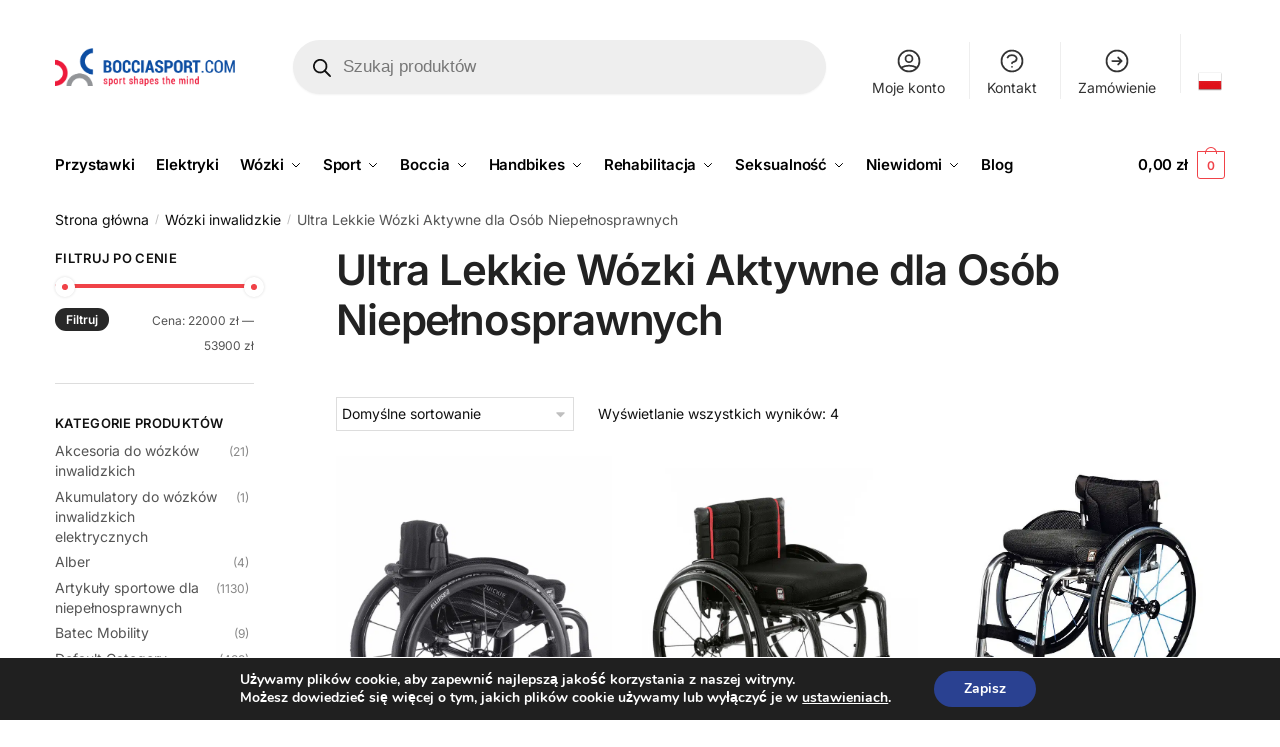

--- FILE ---
content_type: text/html; charset=UTF-8
request_url: https://bocciasport.com/kp/wozki-inwalidzkie/ultra-lekkie-wozki-aktywne/
body_size: 45451
content:
<!doctype html>
<html>
<head>
<meta charset="UTF-8">
<meta name="viewport" content="height=device-height, width=device-width, initial-scale=1">
<link rel="profile" href="https://gmpg.org/xfn/11">
<link rel="pingback" href="https://bocciasport.com/xmlrpc.php">

<meta name='robots' content='index, follow, max-image-preview:large, max-snippet:-1, max-video-preview:-1' />
<!-- Znacznik Google (gtag.js) tryb zgody dataLayer dodany przez Site Kit -->
<script type="text/javascript" id="google_gtagjs-js-consent-mode-data-layer">
/* <![CDATA[ */
window.dataLayer = window.dataLayer || [];function gtag(){dataLayer.push(arguments);}
gtag('consent', 'default', {"ad_personalization":"denied","ad_storage":"denied","ad_user_data":"denied","analytics_storage":"denied","functionality_storage":"denied","security_storage":"denied","personalization_storage":"denied","region":["AT","BE","BG","CH","CY","CZ","DE","DK","EE","ES","FI","FR","GB","GR","HR","HU","IE","IS","IT","LI","LT","LU","LV","MT","NL","NO","PL","PT","RO","SE","SI","SK"],"wait_for_update":500});
window._googlesitekitConsentCategoryMap = {"statistics":["analytics_storage"],"marketing":["ad_storage","ad_user_data","ad_personalization"],"functional":["functionality_storage","security_storage"],"preferences":["personalization_storage"]};
window._googlesitekitConsents = {"ad_personalization":"denied","ad_storage":"denied","ad_user_data":"denied","analytics_storage":"denied","functionality_storage":"denied","security_storage":"denied","personalization_storage":"denied","region":["AT","BE","BG","CH","CY","CZ","DE","DK","EE","ES","FI","FR","GB","GR","HR","HU","IE","IS","IT","LI","LT","LU","LV","MT","NL","NO","PL","PT","RO","SE","SI","SK"],"wait_for_update":500};
/* ]]> */
</script>
<!-- DataLayer trybu zgody na koniec znacznika Google (gtag.js) dodany przez Site Kit -->

	<!-- This site is optimized with the Yoast SEO Premium plugin v26.6 (Yoast SEO v26.6) - https://yoast.com/wordpress/plugins/seo/ -->
	<title>Archiwa Ultra Lekkie Wózki Aktywne dla Osób Niepełnosprawnych - BocciaSport.com</title>
	<link rel="canonical" href="https://bocciasport.com/kp/wozki-inwalidzkie/ultra-lekkie-wozki-aktywne/" />
	<meta property="og:locale" content="pl_PL" />
	<meta property="og:type" content="article" />
	<meta property="og:title" content="Archiwa Ultra Lekkie Wózki Aktywne dla Osób Niepełnosprawnych" />
	<meta property="og:url" content="https://bocciasport.com/kp/wozki-inwalidzkie/ultra-lekkie-wozki-aktywne/" />
	<meta property="og:site_name" content="BocciaSport.com" />
	<meta name="twitter:card" content="summary_large_image" />
	<script type="application/ld+json" class="yoast-schema-graph">{"@context":"https://schema.org","@graph":[{"@type":"CollectionPage","@id":"https://bocciasport.com/kp/wozki-inwalidzkie/ultra-lekkie-wozki-aktywne/","url":"https://bocciasport.com/kp/wozki-inwalidzkie/ultra-lekkie-wozki-aktywne/","name":"Archiwa Ultra Lekkie Wózki Aktywne dla Osób Niepełnosprawnych - BocciaSport.com","isPartOf":{"@id":"https://bocciasport.com/#website"},"primaryImageOfPage":{"@id":"https://bocciasport.com/kp/wozki-inwalidzkie/ultra-lekkie-wozki-aktywne/#primaryimage"},"image":{"@id":"https://bocciasport.com/kp/wozki-inwalidzkie/ultra-lekkie-wozki-aktywne/#primaryimage"},"thumbnailUrl":"https://bocciasport.com/wp-content/uploads/2023/02/pobrane_2.png","breadcrumb":{"@id":"https://bocciasport.com/kp/wozki-inwalidzkie/ultra-lekkie-wozki-aktywne/#breadcrumb"},"inLanguage":"pl-PL"},{"@type":"ImageObject","inLanguage":"pl-PL","@id":"https://bocciasport.com/kp/wozki-inwalidzkie/ultra-lekkie-wozki-aktywne/#primaryimage","url":"https://bocciasport.com/wp-content/uploads/2023/02/pobrane_2.png","contentUrl":"https://bocciasport.com/wp-content/uploads/2023/02/pobrane_2.png","width":746,"height":876,"caption":"QUICKIE Krypton F WÓZEK ZE SKŁADANĄ RAMĄ"},{"@type":"BreadcrumbList","@id":"https://bocciasport.com/kp/wozki-inwalidzkie/ultra-lekkie-wozki-aktywne/#breadcrumb","itemListElement":[{"@type":"ListItem","position":1,"name":"Strona główna","item":"https://bocciasport.com/"},{"@type":"ListItem","position":2,"name":"Wózki inwalidzkie","item":"https://bocciasport.com/kp/wozki-inwalidzkie/"},{"@type":"ListItem","position":3,"name":"Ultra Lekkie Wózki Aktywne dla Osób Niepełnosprawnych"}]},{"@type":"WebSite","@id":"https://bocciasport.com/#website","url":"https://bocciasport.com/","name":"BocciaSport.com","description":"","publisher":{"@id":"https://bocciasport.com/#organization"},"potentialAction":[{"@type":"SearchAction","target":{"@type":"EntryPoint","urlTemplate":"https://bocciasport.com/?s={search_term_string}"},"query-input":{"@type":"PropertyValueSpecification","valueRequired":true,"valueName":"search_term_string"}}],"inLanguage":"pl-PL"},{"@type":"Organization","@id":"https://bocciasport.com/#organization","name":"BocciaSport.com","url":"https://bocciasport.com/","logo":{"@type":"ImageObject","inLanguage":"pl-PL","@id":"https://bocciasport.com/#/schema/logo/image/","url":"https://bocciasport.com/wp-content/uploads/2025/06/Bocciasport-logo.png","contentUrl":"https://bocciasport.com/wp-content/uploads/2025/06/Bocciasport-logo.png","width":300,"height":300,"caption":"BocciaSport.com"},"image":{"@id":"https://bocciasport.com/#/schema/logo/image/"},"sameAs":["https://www.facebook.com/bocciasportcom/","https://www.instagram.com/bocciasport_com/"]}]}</script>
	<!-- / Yoast SEO Premium plugin. -->


<link rel='dns-prefetch' href='//cdnjs.cloudflare.com' />
<link rel='dns-prefetch' href='//www.googletagmanager.com' />
<link rel="alternate" type="application/rss+xml" title="BocciaSport.com &raquo; Kanał z wpisami" href="https://bocciasport.com/feed/" />
<link rel="alternate" type="application/rss+xml" title="BocciaSport.com &raquo; Kanał z komentarzami" href="https://bocciasport.com/comments/feed/" />
<link rel="alternate" type="application/rss+xml" title="Kanał BocciaSport.com &raquo; Ultra Lekkie Wózki Aktywne dla Osób Niepełnosprawnych Kategoria" href="https://bocciasport.com/kp/wozki-inwalidzkie/ultra-lekkie-wozki-aktywne/feed/" />
<style>html{font-family:sans-serif;-ms-text-size-adjust:100%;-webkit-text-size-adjust:100%;scrollbar-gutter:stable}body{margin:0;-ms-word-wrap:break-word;word-wrap:break-word;overflow-x:hidden;font-family:-apple-system,BlinkMacSystemFont,"Segoe UI",Roboto,Oxygen-Sans,Ubuntu,Cantarell,"Helvetica Neue",sans-serif;font-size:16px}body,button,input{line-height:1.618;text-rendering:optimizelegibility}article,header,main,nav{display:block}a{color:#2c2d33;background-color:transparent;text-decoration:none}a,button,input{-ms-touch-action:manipulation;touch-action:manipulation}img{display:block;max-width:100%;height:auto;border:0;border-radius:0}svg:not(:root){overflow:hidden}button{overflow:visible}button,select{text-transform:none}button::-moz-focus-inner,input::-moz-focus-inner{padding:0;border:0}input[type=search]::-webkit-search-cancel-button,input[type=search]::-webkit-search-decoration{-webkit-appearance:none}ul{padding:0}body,button,input{line-height:1.618;text-rendering:optimizeLegibility}h1,h2{margin:0 0 15px;color:#131315}h4{margin:0 0 10px;color:#131315}h1,h2{line-height:1.214}h1{font-size:2.617924em;letter-spacing:-1px}h2{font-size:2em}h4{font-size:1.41575em}p+h2,p+h4,ul+h2{margin-top:1.2906835em}p{margin:0 0 1.41575em}ul{margin:0 0 1.41575em 20px}ul{list-style:disc}ins{background:0 0;font-weight:400;text-decoration:none}*{box-sizing:border-box}.header-widget-region{color:#fff;background-color:#dc9814;text-align:center;position:relative}.header-widget-region p{margin:0}.site-header{position:relative}.site-header .custom-logo-link img{width:auto}.site-header .widget{margin-bottom:0}.site-branding a{color:#111;font-weight:bold}.site-branding p{margin-top:5px;margin-bottom:0;color:#555;font-size:12px}.site-content{outline:0}.alignright{display:inline;margin-top:5px}.alignright{float:right;margin-left:2.5em}.aligncenter{display:block;clear:both;margin:0 auto}.screen-reader-text{clip:rect(1px 1px 1px 1px);clip:rect(1px,1px,1px,1px);position:absolute!important;color:#000}article.post{margin:0 0 3em;padding-bottom:3em;border-bottom:1px solid #eee}.post .wp-post-image{margin-right:auto;margin-bottom:1.618em;margin-left:auto}.post .wp-post-image{margin-top:-1em;width:100%}header .widget_product_search form{margin-bottom:0}input[type="text"]{border-radius:0}input[type="search"]{border-radius:0}button,input,select{vertical-align:baseline}select{margin:0}button,input{margin:0;font-size:100%}.button,button{display:inline-block;padding:0.6180469716em 1.41575em;border:0;border-color:#43454b;border-radius:4px;outline:0;background:0 0;background-color:#43454b;text-shadow:none;text-decoration:none;-webkit-appearance:none}button{color:#fff;font-weight:600}input[type="search"]::-webkit-search-decoration{-webkit-appearance:none}input[type="search"]::-webkit-input-placeholder{color:#555}input[type="search"]::-moz-placeholder{color:#555}input[type="search"]:-ms-input-placeholder{color:#555}input[type="search"]{box-sizing:border-box;padding:0.5180469716em;outline:0;color:#222;box-shadow:inset 0 1px 1px rgba(0,0,0,0.125);-webkit-appearance:none;width:100%;font-weight:400}input[type="text"]{width:100%}input[type="text"]{box-sizing:border-box;padding:0.5180469716em;outline:0;color:#222;box-shadow:inset 0 1px 1px rgba(0,0,0,0.125);font-weight:400;-webkit-appearance:none}.widget_product_search form input[type="search"]{width:100%}iframe{max-width:100%}.menu-primary-menu-container>ul>li>a{padding-right:0.5em;padding-left:0.5em}.site-header .site-header-cart{line-height:60px}.menu-primary-menu-container>ul>li:first-child>a{padding-left:0}.main-navigation ul ul{display:block;margin-left:1.41575em}.main-navigation ul li a,.secondary-navigation ul li a{display:block}.main-navigation ul li a span strong{position:absolute;color:#fff;background-color:#222;font-size:9px;padding:2px 6px;margin-left:7px;margin-top:1px;border-radius:2px}.main-navigation ul li.product p.product__categories a{display:initial}.main-navigation ul.menu li.full-width li.heading{clear:both}body .main-navigation ul.menu li.menu-item-has-children.full-width>.sub-menu-wrapper li.heading>a.sub-menu-link{clear:both;padding-top:15px}.secondary-navigation{display:block;clear:both;width:100%}.main-navigation ul,.secondary-navigation ul{display:block;margin:0;padding-left:0;list-style:none}.main-navigation ul li,.secondary-navigation ul li{display:inline-block;position:relative;margin-right:1px;text-align:left}.widget{margin:0 0 3.706325903em}.widget .widget-title{display:block;margin-bottom:0.65em}.widget ul{margin-left:0;list-style:none}.widget-area .widget{font-weight:400}.header-widget-region::after,.header-widget-region::before{display:table;content:""}.header-widget-region::after{clear:both}.header-widget-region .widget{margin:0;padding:1em 0}.widget_product_search form{position:relative;margin-bottom:15px}.widget_product_search form button[type="submit"]{clip:rect(1px 1px 1px 1px);clip:rect(1px,1px,1px,1px);position:absolute!important;top:0;left:0;background-color:#000;color:#fff}@media (min-width:993px){.main-header .site-header-cart a.cart-contents .count{position:relative}.menu-primary-menu-container>ul.menu{display:inline-block;min-width:600px}.col-full{box-sizing:content-box;margin-right:auto;margin-left:auto;padding:0 2.617924em}.col-full::after{display:table}.col-full::before{display:table;content:""}.col-full::after{display:block;clear:both;content:""}.site-content::after,.site-content::before{display:table;content:""}.site-content::after{clear:both}.widget-area{float:right;width:21.7391304348%;margin-bottom:2.617924em}.widget-area{margin-right:0}.menu-toggle{display:none}.main-navigation ul ul li,.primary-navigation{display:block}.main-navigation ul ul{float:left;position:absolute;top:100%;left:-9999px}.main-navigation ul ul li a{width:200px}.main-navigation li.full-width ul li a{width:initial}.main-navigation li.full-width ul li a.commercekit-save-wishlist{width:30px}body .main-navigation ul.menu li.menu-item-has-children.full-width>.sub-menu-wrapper li a.button{display:inline-block;width:auto}body .main-navigation ul.products li.product{width:100%;margin-bottom:0;padding:0 0 45px 0}.main-navigation ul.menu{overflow:visible;max-height:none}.main-navigation ul.menu ul{margin-left:0}ul.menu ul li>a.sub-menu-link{padding:0.3em 0.8em;color:#ccc;font-size:14px;font-weight:400}}body,button,input{-webkit-font-smoothing:antialiased;-moz-osx-font-smoothing:grayscale}body input[type=text]{border:1px solid #d2d6dc;border-radius:0.3rem;box-shadow:0 1px 2px 0 rgba(0,0,0,.05);font-size:15px;padding-left:0.7em;padding-right:0.7em}input[type="search"]{padding-left:43px;border:1px solid #eee;background:0 0;box-shadow:none;background-color:#fff;font-size:17px;font-weight:400}@media all and (-ms-high-contrast:none),(-ms-high-contrast:active){select{padding-right:0;background-image:none}}select::-ms-expand{display:none}.col-full{max-width:1170px}.widget ul{margin-bottom:0}.col-full,.main-navigation ul li.menu-item-has-children.full-width .container{padding-right:2.617924em;padding-left:2.617924em}@media (min-width:993px){body ul.products li.product{float:left;width:33.3333%}body ul.products li.product{margin-bottom:calc(2.5em - 40px)}}.site-header-cart a.cart-contents .count{display:inline-block;position:relative;width:auto;min-width:28px;height:28px;margin-left:5px;padding:3px;border:1px solid #dc9814;border-bottom-right-radius:3px;border-bottom-left-radius:3px;color:#dc9814;font-size:12px;line-height:22px;text-align:center;letter-spacing:-0.7px}.site-header-cart a.cart-contents .count::after{position:absolute;bottom:90%;left:50%;width:10px;height:6px;margin-bottom:1px;margin-left:-6px;border:1px solid #dc9814;border-bottom:0;border-top-left-radius:99px;border-top-right-radius:99px;content:""}#page .site-header-cart .cart-contents{display:block}body ul.products li.product{position:relative;padding-right:15px;padding-left:15px;text-align:left}body ul.products li.product img{display:block;width:100%;margin:0 auto 0em}body .main-navigation ul.menu li.menu-item-has-children.full-width>.sub-menu-wrapper li a.button,body ul.products li.product .button{display:block;position:absolute;z-index:1;bottom:0;width:calc(100% - 30px);height:40px;padding:0;border-radius:4px;opacity:0;font-size:14px;font-weight:600;line-height:40px;text-align:center}body .main-navigation ul.menu li.menu-item-has-children.full-width>.sub-menu-wrapper li a.button{position:relative}body .main-navigation ul.menu li.menu-item-has-children.full-width>.sub-menu-wrapper ul.products li.product:not(.product-category){padding-bottom:0}@media (min-width:993px){body .main-navigation ul.menu li.menu-item-has-children.full-width>.sub-menu-wrapper li a.button{width:100%}}ul.products li.product .woocommerce-loop-product__title{position:relative;width:100%;margin-top:4px;margin-bottom:4px;color:#111;font-size:16px;letter-spacing:0}ul.products li.product .price{position:relative;color:#111;font-size:14px}#secondary .widget{margin-bottom:30px;padding-bottom:25px;border-bottom:1px solid #ddd}.widget-area .widget{margin:0 0 2.35em;font-size:16px}body .widget-area .widget{color:#555}.widget .widget-title{padding:0;border:0;color:#111;font-size:17px;font-weight:400}.price ins{color:#dc9814;font-weight:400}body .price del{margin-right:8px;opacity:0.5;font-size:0.85em}.woocommerce-product-search::before{width:20px;height:20px;content:"";display:inline-block;position:absolute;z-index:1;top:0.75em;left:0.85em;background-color:#ccc;-webkit-mask-image:url("data:image/svg+xml;charset=utf8,%3Csvg width='24' height='24' viewBox='0 0 24 24' fill='none' xmlns='http://www.w3.org/2000/svg'%3E%3Cpath d='M21 21L15 15M17 10C17 13.866 13.866 17 10 17C6.13401 17 3 13.866 3 10C3 6.13401 6.13401 3 10 3C13.866 3 17 6.13401 17 10Z' stroke='%234A5568' stroke-width='2' stroke-linecap='round' stroke-linejoin='round'/%3E%3C/svg%3E");mask-image:url("data:image/svg+xml;charset=utf8,%3Csvg width='24' height='24' viewBox='0 0 24 24' fill='none' xmlns='http://www.w3.org/2000/svg'%3E%3Cpath d='M21 21L15 15M17 10C17 13.866 13.866 17 10 17C6.13401 17 3 13.866 3 10C3 6.13401 6.13401 3 10 3C13.866 3 17 6.13401 17 10Z' stroke='%234A5568' stroke-width='2' stroke-linecap='round' stroke-linejoin='round'/%3E%3C/svg%3E");-webkit-mask-position:center;-webkit-mask-repeat:no-repeat;-webkit-mask-size:contain}#secondary .textwidget p{margin-bottom:1em;font-size:14px;line-height:1.5}#secondary .textwidget h4{margin-bottom:5px;font-size:20px}.archive-header{margin-bottom:0}.site-content .woocommerce-breadcrumb{margin-bottom:0;color:#555}.woocommerce-breadcrumb a{color:#111}.woocommerce-breadcrumb a:first-of-type::before{display:none}body .main-navigation ul.menu li.menu-item-has-children.full-width>.sub-menu-wrapper li.menu-item-image a{width:initial;padding:0;color:#111}.main-navigation ul.menu ul li.menu-item-image span{font-size:11px;display:block;text-indent:-9999999px}body .main-navigation ul.menu li.menu-item-has-children.full-width>.sub-menu-wrapper li.menu-item-image a span::after{display:none}.main-navigation ul.menu ul li.menu-item-image a span.sub,.main-navigation ul.menu ul li.menu-item-image a span.sub *{font-size:14px;text-align:center;font-weight:600}.main-navigation ul.menu ul li.menu-item-image img{margin-top:-15px;margin-bottom:6px;border-radius:4px;width:100%}@media (min-width:993px){.shoptimizer-primary-navigation{color:#222}.main-navigation ul li.menu-item-has-children.full-width .container .container{padding:0}.site-header-cart .cart-contents{padding:0}.main-navigation ul.menu ul.sub-menu{padding:20px 12px;background-color:#111}body .main-navigation ul.menu>li.menu-item-has-children{position:relative}body .main-navigation ul.menu>li:not(.full-width)>.sub-menu-wrapper{visibility:hidden;position:absolute;right:0;left:0;width:200px;opacity:0;box-shadow:0 1px 15px rgba(0,0,0,0.08);transform:scale(0.8)}body .main-navigation ul.menu li.full-width.menu-item-has-children ul li>.sub-menu-wrapper{position:relative;top:auto;right:auto}body .main-navigation ul.menu li.full-width.menu-item-has-children ul li.highlight>a{color:#dc9814}body .main-navigation ul.menu li.full-width.menu-item-has-children ul li.highlight>a span::after{display:none}body .main-navigation ul.menu li.menu-item-has-children.full-width>.sub-menu-wrapper li{-webkit-column-break-inside:avoid;page-break-inside:avoid;break-inside:avoid}.main-navigation ul li.menu-item-has-children.full-width>.sub-menu-wrapper>.container>ul.sub-menu{display:flex;justify-content:center;width:100%}.main-navigation ul li.menu-item-has-children.full-width>.sub-menu-wrapper>.container>ul.sub-menu>li{display:inline-block;float:none;width:23%;margin:40px 0;padding-right:25px;padding-left:25px;border-left:1px solid #eee}.main-navigation ul li.menu-item-has-children.full-width>.sub-menu-wrapper>.container>ul.sub-menu>li:last-child{border-right:1px solid #eee}.main-navigation ul li.menu-item-has-children.full-width ul li a.woocommerce-loop-product__link,.main-navigation ul li.menu-item-has-children.full-width>.sub-menu-wrapper>.container>ul.sub-menu ul{width:100%}body .main-navigation ul.menu li.menu-item-has-children.full-width ul.sub-menu{padding:0;background-color:transparent}body .main-navigation ul.menu li.menu-item-has-children.full-width{position:inherit}body .main-navigation ul.menu li.menu-item-has-children>.sub-menu-wrapper{position:absolute;z-index:6}.main-navigation ul.menu ul.sub-menu{box-shadow:0 1px 15px rgba(0,0,0,0.08);line-height:1.4}.main-navigation ul.menu li.full-width ul.sub-menu{box-shadow:none}body .main-navigation ul.menu>li.menu-item-has-children:not(.full-width) ul li.menu-item-has-children .sub-menu-wrapper{visibility:hidden;position:absolute;top:-20px;left:220px;opacity:0}.main-navigation ul.menu>li.menu-item-has-children:not(.full-width) ul li.menu-item-has-children>a::after{position:absolute;display:inline-block;right:5px;margin-top:10px;width:13px;height:13px;content:"";background-color:#111;-webkit-transform:translateX(-50%) translateY(-50%);-ms-transform:translateX(-50%) translateY(-50%);transform:translateX(-50%) translateY(-50%);-webkit-mask-image:url("data:image/svg+xml;charset=utf8,%3Csvg width='24' height='24' viewBox='0 0 24 24' fill='none' xmlns='http://www.w3.org/2000/svg'%3E%3Cpath d='M9 5L16 12L9 19' stroke='%234A5568' stroke-width='2' stroke-linecap='round' stroke-linejoin='round'/%3E%3C/svg%3E");mask-image:url("data:image/svg+xml;charset=utf8,%3Csvg width='24' height='24' viewBox='0 0 24 24' fill='none' xmlns='http://www.w3.org/2000/svg'%3E%3Cpath d='M9 5L16 12L9 19' stroke='%234A5568' stroke-width='2' stroke-linecap='round' stroke-linejoin='round'/%3E%3C/svg%3E");-webkit-mask-position:center;-webkit-mask-repeat:no-repeat;-webkit-mask-size:contain}body .main-navigation ul.menu li.menu-item-has-children.full-width>.sub-menu-wrapper{visibility:hidden;left:0;width:100%;border-top:1px solid #eee;opacity:0;background:#fff;text-align:center;display:none}body .main-navigation ul.menu li.menu-item-has-children.full-width>.sub-menu-wrapper li{margin-bottom:3px}body .main-navigation ul.menu li.menu-item-has-children.full-width>.sub-menu-wrapper li>a.sub-menu-link{padding:2px 0}body .main-navigation ul.menu li.menu-item-has-children.full-width>.sub-menu-wrapper li a.woocommerce-loop-product__link{padding:0}.main-navigation ul.menu li.menu-item-has-children.full-width>.sub-menu-wrapper li .woocommerce-loop-product__title{margin:2px 0}body .main-navigation ul.menu li.menu-item-has-children.full-width>.sub-menu-wrapper li .woocommerce-loop-product__title a{color:#222}.menu-primary-menu-container>ul>li>a span,body .main-navigation ul.menu li.menu-item-has-children.full-width>.sub-menu-wrapper li a:not(.woocommerce-loop-product__link) span{position:relative}.main-navigation ul.menu>li.menu-item-has-children>a::after{position:relative;top:-1px}body .main-navigation ul.menu li.menu-item-has-children.full-width>.sub-menu-wrapper li.menu-item-has-children>a,body .main-navigation ul.menu li.menu-item-has-children.full-width>.sub-menu-wrapper li.heading>a{margin-bottom:5px}body .main-navigation ul.menu li.menu-item-has-children.full-width>.sub-menu-wrapper li.heading>a span::after{display:none}body .main-navigation ul.menu li.menu-item-has-children.full-width>.sub-menu-wrapper li.menu-item-has-children>a::after,body .main-navigation ul.menu li.menu-item-has-children.full-width>.sub-menu-wrapper li.menu-item-has-children>a>span::after,body .main-navigation ul.menu li.menu-item-has-children.full-width>.sub-menu-wrapper li.menu-item-product a span::after{display:none}.main-navigation ul li.menu-item-has-children.full-width ul{position:inherit;top:auto}.main-navigation ul li.menu-item-has-children.full-width .container{max-width:1170px;margin:0 auto;padding:0}body li.menu-item-product ul.products li.product .woocommerce-loop-product__title{margin-top:0;margin-bottom:0em;line-height:1.4}.menu-primary-menu-container>ul>li.menu-button>a span:before{display:none}.menu-primary-menu-container>ul>li.menu-button>a{height:60px}.menu-primary-menu-container>ul>li.menu-button>a span{padding:6px 16px;border-radius:30px;color:#fff;background:#444;font-size:13px;font-weight:700}}@media (hover:hover) and (min-width:993px){.menu-primary-menu-container>ul>li>a span::before,body .main-navigation ul.menu li.menu-item-has-children.full-width>.sub-menu-wrapper li a span::after{display:block;position:absolute;top:calc(100% + 2px);left:0;width:100%;border-bottom:1px solid #ccc;content:"";transform:scale(0,1);transform-origin:right center}}@media (min-width:993px) and (max-width:1199px){body .main-navigation ul li.menu-item-has-children.full-width .container{padding-right:2.617924em;padding-left:2.617924em}}.site-content{position:relative}.site-content::after{display:block;visibility:hidden;position:absolute;z-index:5;top:0;left:0;width:100%;height:100%;opacity:0;background:rgba(0,0,0,0.7);content:""}.col-full.topbar-wrapper{position:relative;max-width:100%;border-bottom:1px solid #eee;background-color:#fff}.top-bar{clear:both;position:relative;width:100%;color:#222;font-size:14px}.top-bar form{margin:0}.top-bar select{font-size:14px}.top-bar .col-full{display:flex;padding:0;align-items:center}.top-bar p{margin:0}.top-bar .textwidget{display:flex;margin:0;padding:0.75rem 0;align-items:center}.top-bar-left{display:flex;flex:1}.top-bar-center{display:flex;justify-content:center;max-width:45%;text-align:center}.top-bar-right{flex:1;display:flex;justify-content:flex-end}.widget_wc_aelia_currencyswitcher_widget{float:right}body .site-header{z-index:20}.site-header .col-full{display:flex;flex-wrap:wrap;align-items:center}@media (min-width:993px){.col-full.main-header{padding-top:30px;padding-bottom:30px}.site-header .custom-logo-link img{height:38px}.menu-primary-menu-container>ul>li>a{color:#fff;font-size:16px;letter-spacing:-0.3px;line-height:60px}.col-full-nav{background-color:#323232;border-top:1px solid transparent}.site-header-cart .cart-contents{color:#fff}.menu-primary-menu-container>ul>li>a,.site-header-cart,.logo-mark{line-height:60px}}.site-header .site-search{margin-left:3em;flex-grow:1}.site-search{display:block}.site-header .site-branding{line-height:1}.secondary-navigation .menu a{padding:0.7em 0.875em 0;color:#111;font-size:14px}.secondary-navigation .menu li a{position:relative}.secondary-navigation .menu li:not(.ri) a{padding-top:35px}.secondary-navigation .icon-wrapper{position:absolute;top:0px;left:50%;top:5px;transform:translate(-50%,0%)}.secondary-navigation .icon-wrapper svg{width:28px;height:28px}.secondary-navigation .icon-wrapper svg path{stroke-width:1.5px}.secondary-navigation .menu-item{padding:0 5px;border-left:1px solid #eee;font-family:inherit}.secondary-navigation .menu-item:first-child{border:0}.site-header .secondary-navigation{float:right;width:initial;margin-left:auto;padding-left:1.2em}.secondary-navigation .menu{margin-right:-15px}.wc-active .site-header .site-header-cart{display:none;width:auto}.site-header-cart .cart-contents .count{opacity:1;font-size:0.8em}.site-header-cart .cart-contents::after{margin-left:10px}.site-search input[type="search"]{border:0;background:#f8f8f8;border:1px solid #f8f8f8}input[type="search"]{font-size:16px}.site-search form::before{left:15px;top:50%;margin-top:-7px;width:16px;height:16px}.site-search form input[type="search"]{position:relative;padding-left:40px;border-radius:4px;clear:both;font-size:16px;box-shadow:0 1px 2px 0 rgba(0,0,0,.05)}footer .mc4wp-form label{font-size:0}footer .mc4wp-form input{height:45px;border:0;font-size:14px}.logo-mark,.logo-mark img{display:inline-block;position:absolute}.menu-primary-menu-container{margin-left:0}.logo-mark{float:left;overflow:hidden;width:0;margin-right:0}.logo-mark img{position:relative;top:-1px;vertical-align:middle}#page{margin:0 auto}footer.copyright .widget:last-child img{width:auto;height:28.5px;margin:0}.woocommerce-breadcrumb .breadcrumb-separator{position:relative;top:-2px;padding:0 0.8em;opacity:0.4;font-size:0.8em}.main-navigation ul.menu>li.menu-item-has-children>a::after{display:inline-block;position:relative;top:1px;margin-left:6px;width:12px;height:12px;content:"";background-color:#fff;-webkit-mask-position:center;-webkit-mask-repeat:no-repeat;-webkit-mask-size:contain;-webkit-mask-image:url("data:image/svg+xml;charset=utf8,%3Csvg width='24' height='24' viewBox='0 0 24 24' fill='none' xmlns='http://www.w3.org/2000/svg'%3E%3Cpath d='M19 9L12 16L5 9' stroke='%234A5568' stroke-width='2' stroke-linecap='round' stroke-linejoin='round'/%3E%3C/svg%3E");mask-image:url("data:image/svg+xml;charset=utf8,%3Csvg width='24' height='24' viewBox='0 0 24 24' fill='none' xmlns='http://www.w3.org/2000/svg'%3E%3Cpath d='M19 9L12 16L5 9' stroke='%234A5568' stroke-width='2' stroke-linecap='round' stroke-linejoin='round'/%3E%3C/svg%3E")}.columns-3{width:100%}.blog.right-archives-sidebar #secondary{float:right;padding-top:4px}.blog.right-archives-sidebar .content-area{float:left}body .shoptimizer-mini-cart-wrap{overflow:hidden;position:fixed;z-index:102;top:0;right:-420px;left:auto;width:420px;height:100%;background-color:#fff}#ajax-loading{position:absolute;z-index:100;top:0px;left:0px;width:100%;height:100%;background-color:rgba(255,255,255,0.5)}.shoptimizer-loader{display:flex;align-items:center;justify-content:center;width:100%;height:100%}.spinner{width:38px;height:38px;border:1px solid #ccc;border-bottom-color:#111;border-radius:50%;display:inline-block;box-sizing:border-box;animation:rotation 0.8s linear infinite}@keyframes rotation{0%{transform:rotate(0deg)}100%{transform:rotate(360deg)}}.cart-drawer-heading{position:absolute;z-index:11;margin:12px 20px;font-size:17px;font-weight:600;color:#111}body .shoptimizer-mini-cart-wrap .widget_shopping_cart{display:flex;overflow-x:hidden;overflow-y:auto;position:relative;-webkit-overflow-scrolling:touch;z-index:10;top:auto;left:auto;height:calc(100% - 50px);margin:0;margin-top:50px;padding:0px 20px 0 20px;background:#fff;font-size:inherit}.shoptimizer-mini-cart-wrap .widget_shopping_cart_content{display:flex;flex-direction:column;width:100%}.shoptimizer-mini-cart-wrap .close-drawer{position:absolute;z-index:99;top:12.5px;right:16px;width:26px;height:26px;color:#111}.shoptimizer-mini-cart-wrap .close-drawer span{display:block}.close-drawer{color:#fff}@media (max-width:992px){.menu-item ul.products li.product .star-rating{top:1px}body li.menu-item-product p.product__categories{opacity:0.7}body:not(.filter-open) .site #secondary,.site .content-area{float:none;width:100%;clear:both}}@media (max-width:992px){.col-full,.main-navigation ul li.menu-item-has-children.full-width .container{padding-right:1em;padding-left:1em}ul.products li.product .price{font-size:14px}.main-navigation ul.products li.product,.main-navigation ul.products li.product .star-rating{margin-bottom:3px}header .widget_product_search form{margin-bottom:15px}#page .site-header .secondary-navigation,#page .site-header .site-branding,#page .site-header .site-search,.main-navigation ul ul,body .main-navigation ul li{margin:0}.main-navigation ul li{display:block}#secondary{padding-top:40px}.logo-mark,.site-header .site-header-cart a.cart-contents .amount,body .main-navigation ul.menu>li.menu-item-has-children>a::after,body .site-content::after{display:none}.top-bar{padding:0.6rem 0;font-size:12px}.top-bar select{font-size:12px}.top-bar .textwidget{padding:0.1rem 0;justify-content:center}#page .site-header,body .main-navigation ul li.menu-item-has-children.full-width .container{padding:0}.top-bar .col-full{padding:0;justify-content:space-around}.site-branding button.menu-toggle{position:absolute;left:15px;width:60px;height:30px;padding:0;background-color:transparent;display:block}.menu-toggle .bar{display:block;position:absolute;top:calc(50% - 1px);z-index:0;width:22px;height:2px;opacity:1;background-color:#222;transform:rotate(0deg)}.menu-toggle .bar:nth-child(1){margin-top:-7px}.menu-toggle .bar:nth-child(2){margin-top:-1px}.menu-toggle .bar:nth-child(3){margin-top:5px}.menu-toggle .bar-text{position:absolute;top:0;left:0;margin-top:6px;margin-left:28px;font-size:10px;font-weight:600;letter-spacing:0.03em}.top-bar{border-bottom:none}.site-header .site-header-cart{position:absolute;z-index:2;right:15px;height:auto;line-height:1;list-style:none}#page .site-header .secondary-navigation{display:none}.site-branding{display:flex;flex-direction:column;width:100%;height:70px;justify-content:center;align-items:center;text-align:center}.site-branding p{margin:5px 0 -3px 0;font-size:11px;line-height:1.22}.main-navigation ul.menu>li.menu-item-has-children{position:relative}.main-navigation ul.menu>li.menu-item-has-children>a{position:relative;width:calc(100% - 40px)}.main-navigation ul.menu li.menu-item-has-children span.caret{display:inline-block;position:absolute;z-index:3;top:0px;right:0;width:30px;height:30px;line-height:30px;text-align:center}.main-navigation ul.menu li.menu-item-has-children li.menu-item-has-children span.caret::after{font-size:14px;content:"\e653"}.main-navigation ul.menu li.menu-item-has-children li.menu-item-has-children span.caret{line-height:32px;opacity:0.6}.main-navigation ul.menu>li.menu-item-has-children>span.caret{top:3px}.main-navigation ul.menu li.menu-item-has-children:not(.dropdown-open) .sub-menu-wrapper{display:none}.main-navigation ul.products li.product .button,.secondary-navigation{display:none}.main-navigation ul.menu .sub-menu-wrapper{padding-bottom:10px;padding-left:15px}.main-navigation ul.menu .sub-menu-wrapper .sub-menu-wrapper{padding-left:0}.main-navigation ul.menu ul.products{padding:20px}.main-navigation ul.menu ul.products li a{padding:0}.main-navigation li.menu-item-product{float:left;width:48%;margin-bottom:0}ul.products li.product:nth-child(2n+1){clear:left}.main-navigation li.menu-item-product:nth-child(3n+1){clear:left}.main-navigation ul.menu ul li>a{padding:4px 0;font-size:14px}#page .site-header .secondary-navigation{justify-content:center;order:20;float:none;flex:0 0 100%;padding:0}#secondary .textwidget img{max-width:40%}ul.products li.product{float:left;width:33.333%;margin:0 0 30px 0}.product-label{left:10px}.menu-item .product-label{left:-10px}footer .alignright,footer.copyright .widget:last-child img{display:block;float:none}}@media (max-width:768px){.top-bar .col-full,.top-bar-left,.top-bar-center,.top-bar-right{display:block;text-align:center;max-width:100%}.top-bar select{margin-top:5px}ul.products li.product{width:50%}}@media (max-width:500px){.site .site-branding p{max-width:240px;line-height:1.2}body .shoptimizer-mini-cart-wrap{width:100%;right:-100%}}ul.products li.product .price .amount,ul.products li.product .price ins{position:relative}ul.products li.product p.product__categories,li.menu-item-product p.product__categories{position:relative;margin-bottom:2px;-webkit-font-smoothing:antialiased;color:#999;line-height:1;letter-spacing:0.7px;text-transform:uppercase}.main-navigation ul.menu li.menu-item-has-children.full-width>.sub-menu-wrapper li p.product__categories a,ul.products li.product p.product__categories a,li.menu-item-product ul.products li.product p.product__categories a{color:#555;font-size:11px;text-transform:uppercase}ul.products li.product p.product__categories a{text-decoration:none!important}ul.products{display:flex;flex-wrap:wrap;width:calc(100% + 30px);margin-left:-15px}ul.products li.product:not(.product-category){flex-wrap:wrap;align-items:flex-start;padding-bottom:40px}ul.products li.product .price{width:100%}ul.products li.product:not(.product-category)::before{visibility:hidden;position:absolute;left:0;opacity:0;background-color:#fff;box-shadow:0 0 10px rgba(0,0,0,0.1);content:"";width:calc(100% + 0px);height:calc(100% + 30px);margin-top:-15px;margin-left:0}.main-navigation ul.products li.product:not(.product-category)::before{display:none}.product-label{display:none;position:absolute;z-index:1;top:-5px;left:5px;min-width:46px;max-width:50%;min-height:46px;align-items:center;padding:5px 7px;border-radius:35px;color:#fff;background-color:#3bb54a;font-size:12px;line-height:1.2;text-align:center;letter-spacing:0.4px;text-transform:uppercase;word-break:break-all}.product-label.type-bubble{top:10px;left:10px;min-width:inherit;min-height:inherit;font-size:11px;border-radius:3px;padding:3px 9px;opacity:0.8;line-height:15px}ul.products li.product .product-label{display:flex;flex-flow:row wrap;justify-content:center}@media (max-width:992px){.main-navigation ul.menu li.menu-item-has-children.full-width>.sub-menu-wrapper li a.button,ul.products li.product .button{opacity:1}}.col-full-nav{width:100%}@media (max-width:992px){footer .alignright{max-width:200px;margin-left:0}.wc-active .site-header .site-header-cart{display:block}}@media (max-width:767px){.site-branding p{display:none}.col-full.topbar-wrapper.hide-on-mobile{display:none}.site .header-widget-region .widget{padding:0.6em 0;font-size:13px}.site .header-widget-region .widget p{font-size:13px}.site-content .woocommerce-breadcrumb{font-size:12px}body .site{font-size:15px}.site p{line-height:1.55}.site h1{font-size:30px;letter-spacing:0}.site-content .archive-header .woocommerce-breadcrumb{padding-bottom:12px;padding-left:0;padding-right:0;white-space:nowrap;text-overflow:ellipsis;overflow:hidden}.site-content .archive-header .woocommerce-breadcrumb::-webkit-scrollbar{display:none}.site button{font-size:14px}.site input[type=text]{font-size:16px}}@media (max-width:992px){.site ul.products li.product{margin-bottom:2em}}@media (max-width:992px){.site ul.products li.product{margin-bottom:2em}body .main-navigation ul.menu li.menu-item-has-children.full-width>.sub-menu-wrapper li a.button,body ul.products li.product .button{opacity:1}}@media (min-width:993px){body:not(.header-4) .col-full-nav .site-search,.mobile-extra,.mobile-menu.close-drawer{display:none}}.site-search .widget,.site-search .widget_product_search form{margin-bottom:0}@media (max-width:992px){.sticky-m .site-header{position:-webkit-sticky;position:sticky;width:100%;z-index:101;top:0;box-shadow:0 1px 15px rgba(0,0,0,0.08)}.hide-on-mobile{display:none!important}.site-search{display:none}.col-full-nav .site-search{display:block;padding-top:20px}.main-navigation{padding-top:20px}.site-search input[type="search"]{padding-top:0;padding-bottom:0;line-height:45px}.col-full-nav .shoptimizer-primary-navigation.col-full{padding:0}.col-full-nav{position:fixed;z-index:102;padding:0 15px;top:0;bottom:0;height:100%;left:-300px;width:300px;min-height:100vh;min-height:fill-available;min-height:-webkit-fill-available;max-height:100vh;overflow-y:auto;overflow-x:hidden;background:#fff;overscroll-behavior:contain;-webkit-overflow-scrolling:touch;box-shadow:0 0 10 rgba(0,0,0,0.15)}.mobile-overlay{visibility:hidden;position:absolute;z-index:101;top:0;left:0;width:100%;height:100%;opacity:0;background:rgba(0,0,0,0.65);background:rgba(52,53,55,0.4);content:""}.mobile-overlay{position:fixed}body .site-header{z-index:inherit}.menu-primary-menu-container>ul>li{border:none}.menu-primary-menu-container>ul>li>a,.menu-primary-menu-container>ul>li:first-child>a{padding:6px 0px}.main-navigation ul.menu .sub-menu-wrapper{padding:0 0 8px 10px}.main-navigation ul.menu .sub-menu-wrapper a.cg-menu-link{width:calc(100% - 40px)}.main-navigation ul ul ul{padding-left:10px}.main-navigation li.menu-item-product{float:none;width:100%;padding:0}body .main-navigation ul.menu ul.products{padding-right:10px;padding-left:0}body .main-navigation ul.menu li.menu-item-has-children .sub-menu-wrapper{position:fixed;left:-99999px;opacity:0;transform:translateX(-10px)}body .main-navigation ul.menu li.menu-item-has-children:not(.dropdown-open) .sub-menu-wrapper{display:block}body .main-navigation ul.menu li.menu-item-has-children.dropdown-open>.sub-menu-wrapper{position:inherit;left:auto;opacity:1;transform:translateX(0)}.main-navigation ul.menu li.menu-item-has-children span.caret::after{display:inline-block;width:20px;height:20px;margin-top:4px;background-color:#111;content:"";-webkit-mask-image:url("data:image/svg+xml;charset=utf8,%3Csvg width='24' height='24' viewBox='0 0 24 24' fill='none' xmlns='http://www.w3.org/2000/svg'%3E%3Cpath d='M19 9L12 16L5 9' stroke='%234A5568' stroke-width='2' stroke-linecap='round' stroke-linejoin='round'/%3E%3C/svg%3E");mask-image:url("data:image/svg+xml;charset=utf8,%3Csvg width='24' height='24' viewBox='0 0 24 24' fill='none' xmlns='http://www.w3.org/2000/svg'%3E%3Cpath d='M19 9L12 16L5 9' stroke='%234A5568' stroke-width='2' stroke-linecap='round' stroke-linejoin='round'/%3E%3C/svg%3E");-webkit-mask-position:center;-webkit-mask-repeat:no-repeat;-webkit-mask-size:contain}.main-navigation ul.menu li.menu-item-has-children li.menu-item-has-children.dropdown-open>span.caret{transform:rotate(180deg)}.main-navigation ul.menu li.menu-item-has-children li.menu-item-has-children span.caret{opacity:0.5}.main-navigation ul.menu li.menu-item-has-children.full-width>.sub-menu-wrapper li.heading>a{padding-top:5px}.site .main-navigation ul.products li.product{margin-bottom:0;padding-left:0;padding-right:0;width:100%}body .main-navigation ul.menu li.menu-item-has-children.full-width>.sub-menu-wrapper li a.button{width:100%}body .main-navigation ul.products{width:100%;margin:0}body .main-navigation ul.menu li.menu-item-has-children.full-width>.sub-menu-wrapper li.menu-item-image a{width:calc(100% - 10px);margin-bottom:20px}body .main-navigation ul.menu li.menu-item-has-children.full-width>.sub-menu-wrapper li.menu-item-image a img{width:100%}li.full-width .sub-menu li.menu-item-has-children{margin-bottom:10px}.mobile-extra{padding-bottom:20px}.mobile-extra .widget{margin-bottom:0}.mobile-extra h2{margin-top:0;margin-bottom:5px;padding:25px 0 0 0;opacity:0.6;font-size:11px;letter-spacing:1px;text-transform:uppercase;font-weight:normal}.mobile-extra ul,.mobile-extra p{margin:0;padding:0}.mobile-extra ul li{margin-bottom:3px}.mobile-extra a{font-size:14px}.mobile-extra .review{text-align:center;border-top:1px solid #e2e2e2;padding-top:30px;font-size:14px;line-height:1.5;margin:30px 0 0 0}.mobile-extra .review::before{display:block;font-size:12px;letter-spacing:3px;content:"\2605\2605\2605\2605\2605";margin-bottom:5px;color:#ee9e13}.mobile-extra .review strong{display:block;margin-top:8px;font-size:11px;letter-spacing:1px;text-transform:uppercase}.mobile-extra .review .button{margin-top:20px;display:block;font-weight:bold}.site-header-cart.menu{display:none}.widget_wc_aelia_currencyswitcher_widget select{width:100%;margin-top:20px}.mobile-menu.close-drawer{visibility:hidden;position:fixed;z-index:999;top:40px;left:310px;opacity:0}}.woocommerce-image__wrapper{position:relative;width:100%}body ul.products li.product .woocommerce-image__wrapper img{margin-bottom:0}.woocommerce-image__wrapper .gallery-image{position:absolute;z-index:-10;top:0;left:0;opacity:0}.woocommerce-card__header{clear:both;padding-top:10px;width:100%}.woocommerce-card__header *{position:relative}.main-header{display:flex}.site-header-cart{margin-left:auto}@media (max-width:1060px) and (min-width:993px){body:not(.header-4):not(.header-5) .site-header .site-search{width:100px}}@media (max-width:992px){.col-full-nav ul.products li.product{float:none;width:100%}body:not(.header-4):not(.mobile-toggled).sticky-m .site-header{position:-webkit-sticky;position:sticky;z-index:9;top:0}}@media (min-width:993px){body:not(.header-4).sticky-d .col-full-nav{position:-webkit-sticky;position:sticky;z-index:10;top:0}.shoptimizer-primary-navigation{display:flex}}.ajax_add_to_cart.add_to_cart_button{position:relative}.ajax_add_to_cart.add_to_cart_button::after{position:absolute;top:50%;left:50%;margin-top:-9px;margin-left:-9px;opacity:0;content:"";display:inline-block;width:18px;height:18px;border:1px solid rgba(255,255,255,0.3);border-left-color:#fff;border-radius:50%;vertical-align:middle}</style><style id='wp-img-auto-sizes-contain-inline-css' type='text/css'>
img:is([sizes=auto i],[sizes^="auto," i]){contain-intrinsic-size:3000px 1500px}
/*# sourceURL=wp-img-auto-sizes-contain-inline-css */
</style>
<style id='wp-emoji-styles-inline-css' type='text/css'>

	img.wp-smiley, img.emoji {
		display: inline !important;
		border: none !important;
		box-shadow: none !important;
		height: 1em !important;
		width: 1em !important;
		margin: 0 0.07em !important;
		vertical-align: -0.1em !important;
		background: none !important;
		padding: 0 !important;
	}
/*# sourceURL=wp-emoji-styles-inline-css */
</style>
<style id='wp-block-library-inline-css' type='text/css'>
:root{--wp-block-synced-color:#7a00df;--wp-block-synced-color--rgb:122,0,223;--wp-bound-block-color:var(--wp-block-synced-color);--wp-editor-canvas-background:#ddd;--wp-admin-theme-color:#007cba;--wp-admin-theme-color--rgb:0,124,186;--wp-admin-theme-color-darker-10:#006ba1;--wp-admin-theme-color-darker-10--rgb:0,107,160.5;--wp-admin-theme-color-darker-20:#005a87;--wp-admin-theme-color-darker-20--rgb:0,90,135;--wp-admin-border-width-focus:2px}@media (min-resolution:192dpi){:root{--wp-admin-border-width-focus:1.5px}}.wp-element-button{cursor:pointer}:root .has-very-light-gray-background-color{background-color:#eee}:root .has-very-dark-gray-background-color{background-color:#313131}:root .has-very-light-gray-color{color:#eee}:root .has-very-dark-gray-color{color:#313131}:root .has-vivid-green-cyan-to-vivid-cyan-blue-gradient-background{background:linear-gradient(135deg,#00d084,#0693e3)}:root .has-purple-crush-gradient-background{background:linear-gradient(135deg,#34e2e4,#4721fb 50%,#ab1dfe)}:root .has-hazy-dawn-gradient-background{background:linear-gradient(135deg,#faaca8,#dad0ec)}:root .has-subdued-olive-gradient-background{background:linear-gradient(135deg,#fafae1,#67a671)}:root .has-atomic-cream-gradient-background{background:linear-gradient(135deg,#fdd79a,#004a59)}:root .has-nightshade-gradient-background{background:linear-gradient(135deg,#330968,#31cdcf)}:root .has-midnight-gradient-background{background:linear-gradient(135deg,#020381,#2874fc)}:root{--wp--preset--font-size--normal:16px;--wp--preset--font-size--huge:42px}.has-regular-font-size{font-size:1em}.has-larger-font-size{font-size:2.625em}.has-normal-font-size{font-size:var(--wp--preset--font-size--normal)}.has-huge-font-size{font-size:var(--wp--preset--font-size--huge)}.has-text-align-center{text-align:center}.has-text-align-left{text-align:left}.has-text-align-right{text-align:right}.has-fit-text{white-space:nowrap!important}#end-resizable-editor-section{display:none}.aligncenter{clear:both}.items-justified-left{justify-content:flex-start}.items-justified-center{justify-content:center}.items-justified-right{justify-content:flex-end}.items-justified-space-between{justify-content:space-between}.screen-reader-text{border:0;clip-path:inset(50%);height:1px;margin:-1px;overflow:hidden;padding:0;position:absolute;width:1px;word-wrap:normal!important}.screen-reader-text:focus{background-color:#ddd;clip-path:none;color:#444;display:block;font-size:1em;height:auto;left:5px;line-height:normal;padding:15px 23px 14px;text-decoration:none;top:5px;width:auto;z-index:100000}html :where(.has-border-color){border-style:solid}html :where([style*=border-top-color]){border-top-style:solid}html :where([style*=border-right-color]){border-right-style:solid}html :where([style*=border-bottom-color]){border-bottom-style:solid}html :where([style*=border-left-color]){border-left-style:solid}html :where([style*=border-width]){border-style:solid}html :where([style*=border-top-width]){border-top-style:solid}html :where([style*=border-right-width]){border-right-style:solid}html :where([style*=border-bottom-width]){border-bottom-style:solid}html :where([style*=border-left-width]){border-left-style:solid}html :where(img[class*=wp-image-]){height:auto;max-width:100%}:where(figure){margin:0 0 1em}html :where(.is-position-sticky){--wp-admin--admin-bar--position-offset:var(--wp-admin--admin-bar--height,0px)}@media screen and (max-width:600px){html :where(.is-position-sticky){--wp-admin--admin-bar--position-offset:0px}}

/*# sourceURL=wp-block-library-inline-css */
</style><link rel='stylesheet' id='wc-blocks-style-css' href='https://bocciasport.com/wp-content/plugins/woocommerce/assets/client/blocks/wc-blocks.css?ver=wc-10.2.2' type='text/css' media='all' />
<style id='global-styles-inline-css' type='text/css'>
:root{--wp--preset--aspect-ratio--square: 1;--wp--preset--aspect-ratio--4-3: 4/3;--wp--preset--aspect-ratio--3-4: 3/4;--wp--preset--aspect-ratio--3-2: 3/2;--wp--preset--aspect-ratio--2-3: 2/3;--wp--preset--aspect-ratio--16-9: 16/9;--wp--preset--aspect-ratio--9-16: 9/16;--wp--preset--color--black: #000000;--wp--preset--color--cyan-bluish-gray: #abb8c3;--wp--preset--color--white: #ffffff;--wp--preset--color--pale-pink: #f78da7;--wp--preset--color--vivid-red: #cf2e2e;--wp--preset--color--luminous-vivid-orange: #ff6900;--wp--preset--color--luminous-vivid-amber: #fcb900;--wp--preset--color--light-green-cyan: #7bdcb5;--wp--preset--color--vivid-green-cyan: #00d084;--wp--preset--color--pale-cyan-blue: #8ed1fc;--wp--preset--color--vivid-cyan-blue: #0693e3;--wp--preset--color--vivid-purple: #9b51e0;--wp--preset--gradient--vivid-cyan-blue-to-vivid-purple: linear-gradient(135deg,rgb(6,147,227) 0%,rgb(155,81,224) 100%);--wp--preset--gradient--light-green-cyan-to-vivid-green-cyan: linear-gradient(135deg,rgb(122,220,180) 0%,rgb(0,208,130) 100%);--wp--preset--gradient--luminous-vivid-amber-to-luminous-vivid-orange: linear-gradient(135deg,rgb(252,185,0) 0%,rgb(255,105,0) 100%);--wp--preset--gradient--luminous-vivid-orange-to-vivid-red: linear-gradient(135deg,rgb(255,105,0) 0%,rgb(207,46,46) 100%);--wp--preset--gradient--very-light-gray-to-cyan-bluish-gray: linear-gradient(135deg,rgb(238,238,238) 0%,rgb(169,184,195) 100%);--wp--preset--gradient--cool-to-warm-spectrum: linear-gradient(135deg,rgb(74,234,220) 0%,rgb(151,120,209) 20%,rgb(207,42,186) 40%,rgb(238,44,130) 60%,rgb(251,105,98) 80%,rgb(254,248,76) 100%);--wp--preset--gradient--blush-light-purple: linear-gradient(135deg,rgb(255,206,236) 0%,rgb(152,150,240) 100%);--wp--preset--gradient--blush-bordeaux: linear-gradient(135deg,rgb(254,205,165) 0%,rgb(254,45,45) 50%,rgb(107,0,62) 100%);--wp--preset--gradient--luminous-dusk: linear-gradient(135deg,rgb(255,203,112) 0%,rgb(199,81,192) 50%,rgb(65,88,208) 100%);--wp--preset--gradient--pale-ocean: linear-gradient(135deg,rgb(255,245,203) 0%,rgb(182,227,212) 50%,rgb(51,167,181) 100%);--wp--preset--gradient--electric-grass: linear-gradient(135deg,rgb(202,248,128) 0%,rgb(113,206,126) 100%);--wp--preset--gradient--midnight: linear-gradient(135deg,rgb(2,3,129) 0%,rgb(40,116,252) 100%);--wp--preset--font-size--small: 13px;--wp--preset--font-size--medium: 20px;--wp--preset--font-size--large: 36px;--wp--preset--font-size--x-large: 42px;--wp--preset--spacing--20: 0.44rem;--wp--preset--spacing--30: 0.67rem;--wp--preset--spacing--40: 1rem;--wp--preset--spacing--50: 1.5rem;--wp--preset--spacing--60: 2.25rem;--wp--preset--spacing--70: 3.38rem;--wp--preset--spacing--80: 5.06rem;--wp--preset--shadow--natural: 6px 6px 9px rgba(0, 0, 0, 0.2);--wp--preset--shadow--deep: 12px 12px 50px rgba(0, 0, 0, 0.4);--wp--preset--shadow--sharp: 6px 6px 0px rgba(0, 0, 0, 0.2);--wp--preset--shadow--outlined: 6px 6px 0px -3px rgb(255, 255, 255), 6px 6px rgb(0, 0, 0);--wp--preset--shadow--crisp: 6px 6px 0px rgb(0, 0, 0);}:where(.is-layout-flex){gap: 0.5em;}:where(.is-layout-grid){gap: 0.5em;}body .is-layout-flex{display: flex;}.is-layout-flex{flex-wrap: wrap;align-items: center;}.is-layout-flex > :is(*, div){margin: 0;}body .is-layout-grid{display: grid;}.is-layout-grid > :is(*, div){margin: 0;}:where(.wp-block-columns.is-layout-flex){gap: 2em;}:where(.wp-block-columns.is-layout-grid){gap: 2em;}:where(.wp-block-post-template.is-layout-flex){gap: 1.25em;}:where(.wp-block-post-template.is-layout-grid){gap: 1.25em;}.has-black-color{color: var(--wp--preset--color--black) !important;}.has-cyan-bluish-gray-color{color: var(--wp--preset--color--cyan-bluish-gray) !important;}.has-white-color{color: var(--wp--preset--color--white) !important;}.has-pale-pink-color{color: var(--wp--preset--color--pale-pink) !important;}.has-vivid-red-color{color: var(--wp--preset--color--vivid-red) !important;}.has-luminous-vivid-orange-color{color: var(--wp--preset--color--luminous-vivid-orange) !important;}.has-luminous-vivid-amber-color{color: var(--wp--preset--color--luminous-vivid-amber) !important;}.has-light-green-cyan-color{color: var(--wp--preset--color--light-green-cyan) !important;}.has-vivid-green-cyan-color{color: var(--wp--preset--color--vivid-green-cyan) !important;}.has-pale-cyan-blue-color{color: var(--wp--preset--color--pale-cyan-blue) !important;}.has-vivid-cyan-blue-color{color: var(--wp--preset--color--vivid-cyan-blue) !important;}.has-vivid-purple-color{color: var(--wp--preset--color--vivid-purple) !important;}.has-black-background-color{background-color: var(--wp--preset--color--black) !important;}.has-cyan-bluish-gray-background-color{background-color: var(--wp--preset--color--cyan-bluish-gray) !important;}.has-white-background-color{background-color: var(--wp--preset--color--white) !important;}.has-pale-pink-background-color{background-color: var(--wp--preset--color--pale-pink) !important;}.has-vivid-red-background-color{background-color: var(--wp--preset--color--vivid-red) !important;}.has-luminous-vivid-orange-background-color{background-color: var(--wp--preset--color--luminous-vivid-orange) !important;}.has-luminous-vivid-amber-background-color{background-color: var(--wp--preset--color--luminous-vivid-amber) !important;}.has-light-green-cyan-background-color{background-color: var(--wp--preset--color--light-green-cyan) !important;}.has-vivid-green-cyan-background-color{background-color: var(--wp--preset--color--vivid-green-cyan) !important;}.has-pale-cyan-blue-background-color{background-color: var(--wp--preset--color--pale-cyan-blue) !important;}.has-vivid-cyan-blue-background-color{background-color: var(--wp--preset--color--vivid-cyan-blue) !important;}.has-vivid-purple-background-color{background-color: var(--wp--preset--color--vivid-purple) !important;}.has-black-border-color{border-color: var(--wp--preset--color--black) !important;}.has-cyan-bluish-gray-border-color{border-color: var(--wp--preset--color--cyan-bluish-gray) !important;}.has-white-border-color{border-color: var(--wp--preset--color--white) !important;}.has-pale-pink-border-color{border-color: var(--wp--preset--color--pale-pink) !important;}.has-vivid-red-border-color{border-color: var(--wp--preset--color--vivid-red) !important;}.has-luminous-vivid-orange-border-color{border-color: var(--wp--preset--color--luminous-vivid-orange) !important;}.has-luminous-vivid-amber-border-color{border-color: var(--wp--preset--color--luminous-vivid-amber) !important;}.has-light-green-cyan-border-color{border-color: var(--wp--preset--color--light-green-cyan) !important;}.has-vivid-green-cyan-border-color{border-color: var(--wp--preset--color--vivid-green-cyan) !important;}.has-pale-cyan-blue-border-color{border-color: var(--wp--preset--color--pale-cyan-blue) !important;}.has-vivid-cyan-blue-border-color{border-color: var(--wp--preset--color--vivid-cyan-blue) !important;}.has-vivid-purple-border-color{border-color: var(--wp--preset--color--vivid-purple) !important;}.has-vivid-cyan-blue-to-vivid-purple-gradient-background{background: var(--wp--preset--gradient--vivid-cyan-blue-to-vivid-purple) !important;}.has-light-green-cyan-to-vivid-green-cyan-gradient-background{background: var(--wp--preset--gradient--light-green-cyan-to-vivid-green-cyan) !important;}.has-luminous-vivid-amber-to-luminous-vivid-orange-gradient-background{background: var(--wp--preset--gradient--luminous-vivid-amber-to-luminous-vivid-orange) !important;}.has-luminous-vivid-orange-to-vivid-red-gradient-background{background: var(--wp--preset--gradient--luminous-vivid-orange-to-vivid-red) !important;}.has-very-light-gray-to-cyan-bluish-gray-gradient-background{background: var(--wp--preset--gradient--very-light-gray-to-cyan-bluish-gray) !important;}.has-cool-to-warm-spectrum-gradient-background{background: var(--wp--preset--gradient--cool-to-warm-spectrum) !important;}.has-blush-light-purple-gradient-background{background: var(--wp--preset--gradient--blush-light-purple) !important;}.has-blush-bordeaux-gradient-background{background: var(--wp--preset--gradient--blush-bordeaux) !important;}.has-luminous-dusk-gradient-background{background: var(--wp--preset--gradient--luminous-dusk) !important;}.has-pale-ocean-gradient-background{background: var(--wp--preset--gradient--pale-ocean) !important;}.has-electric-grass-gradient-background{background: var(--wp--preset--gradient--electric-grass) !important;}.has-midnight-gradient-background{background: var(--wp--preset--gradient--midnight) !important;}.has-small-font-size{font-size: var(--wp--preset--font-size--small) !important;}.has-medium-font-size{font-size: var(--wp--preset--font-size--medium) !important;}.has-large-font-size{font-size: var(--wp--preset--font-size--large) !important;}.has-x-large-font-size{font-size: var(--wp--preset--font-size--x-large) !important;}
/*# sourceURL=global-styles-inline-css */
</style>

<style id='classic-theme-styles-inline-css' type='text/css'>
/*! This file is auto-generated */
.wp-block-button__link{color:#fff;background-color:#32373c;border-radius:9999px;box-shadow:none;text-decoration:none;padding:calc(.667em + 2px) calc(1.333em + 2px);font-size:1.125em}.wp-block-file__button{background:#32373c;color:#fff;text-decoration:none}
/*# sourceURL=/wp-includes/css/classic-themes.min.css */
</style>
<link rel='stylesheet' id='contact-form-7-css' href='https://bocciasport.com/wp-content/plugins/contact-form-7/includes/css/styles.css?ver=6.1.4' type='text/css' media='all' />
<link rel='stylesheet' id='wpa-css-css' href='https://bocciasport.com/wp-content/plugins/honeypot/includes/css/wpa.css?ver=2.3.04' type='text/css' media='all' />
<style id='woocommerce-inline-inline-css' type='text/css'>
.woocommerce form .form-row .required { visibility: visible; }
/*# sourceURL=woocommerce-inline-inline-css */
</style>
<link rel='stylesheet' id='brands-styles-css' href='https://bocciasport.com/wp-content/plugins/woocommerce/assets/css/brands.css?ver=10.2.2' type='text/css' media='all' />
<link rel='stylesheet' id='dgwt-wcas-style-css' href='https://bocciasport.com/wp-content/plugins/ajax-search-for-woocommerce-premium/assets/css/style.min.css?ver=1.31.0' type='text/css' media='all' />
<link rel='stylesheet' id='AOS_animate-css' href='https://cdnjs.cloudflare.com/ajax/libs/aos/2.3.4/aos.css' type='text/css' media='all' />
<link rel='stylesheet' id='fontawesome-css' href='https://cdnjs.cloudflare.com/ajax/libs/font-awesome/6.2.1/css/all.min.css' type='text/css' media='all' />
<link rel='stylesheet' id='slick-theme-css' href='https://cdnjs.cloudflare.com/ajax/libs/slick-carousel/1.8.1/slick-theme.css?ver=1.8.1' type='text/css' media='all' />
<link rel='stylesheet' id='slick-css-css' href='https://cdnjs.cloudflare.com/ajax/libs/slick-carousel/1.8.1/slick.css?ver=1.8.1' type='text/css' media='all' />
<link rel="preload" as="style" onload="this.onload=null;this.rel='stylesheet'" id="shoptimizer-main-min-preload-css" href="https://bocciasport.com/wp-content/themes/shoptimizer/assets/css/main/main.min.css?ver=2.6.5" type="text/css" media="all" /><noscript><link rel='stylesheet' id='shoptimizer-main-min-css' href='https://bocciasport.com/wp-content/themes/shoptimizer/assets/css/main/main.min.css?ver=2.6.5' type='text/css' media='all' />
</noscript><script>!function(n){"use strict";n.loadCSS||(n.loadCSS=function(){});var o=loadCSS.relpreload={};if(o.support=function(){var e;try{e=n.document.createElement("link").relList.supports("preload")}catch(t){e=!1}return function(){return e}}(),o.bindMediaToggle=function(t){var e=t.media||"all";function a(){t.media=e}t.addEventListener?t.addEventListener("load",a):t.attachEvent&&t.attachEvent("onload",a),setTimeout(function(){t.rel="stylesheet",t.media="only x"}),setTimeout(a,3e3)},o.poly=function(){if(!o.support())for(var t=n.document.getElementsByTagName("link"),e=0;e<t.length;e++){var a=t[e];"preload"!==a.rel||"style"!==a.getAttribute("as")||a.getAttribute("data-loadcss")||(a.setAttribute("data-loadcss",!0),o.bindMediaToggle(a))}},!o.support()){o.poly();var t=n.setInterval(o.poly,500);n.addEventListener?n.addEventListener("load",function(){o.poly(),n.clearInterval(t)}):n.attachEvent&&n.attachEvent("onload",function(){o.poly(),n.clearInterval(t)})}"undefined"!=typeof exports?exports.loadCSS=loadCSS:n.loadCSS=loadCSS}("undefined"!=typeof global?global:this);</script><link rel='stylesheet' id='shoptimizer-blog-min-css' href='https://bocciasport.com/wp-content/themes/shoptimizer/assets/css/main/blog.min.css?ver=2.6.5' type='text/css' media='all' />
<link rel='stylesheet' id='shoptimizer-modal-min-css' href='https://bocciasport.com/wp-content/themes/shoptimizer/assets/css/main/modal.min.css?ver=2.6.5' type='text/css' media='all' />
<link rel='stylesheet' id='shoptimizer-dynamic-style-css' href='https://bocciasport.com/wp-content/themes/shoptimizer/assets/css/main/dynamic.css?ver=2.6.5' type='text/css' media='all' />
<link rel='stylesheet' id='shoptimizer-blocks-min-css' href='https://bocciasport.com/wp-content/themes/shoptimizer/assets/css/main/blocks.min.css?ver=2.6.5' type='text/css' media='all' />
<link rel='stylesheet' id='shoptimizer-woocommerce-min-css' href='https://bocciasport.com/wp-content/themes/shoptimizer/assets/css/main/woocommerce.min.css?ver=2.6.5' type='text/css' media='all' />
<link rel='stylesheet' id='shoptimizer-child-style-css' href='https://bocciasport.com/wp-content/themes/shoptimizer-child/style.css?ver=1.0.0' type='text/css' media='all' />
<link rel='stylesheet' id='moove_gdpr_frontend-css' href='https://bocciasport.com/wp-content/plugins/gdpr-cookie-compliance/dist/styles/gdpr-main.css?ver=5.0.9' type='text/css' media='all' />
<style id='moove_gdpr_frontend-inline-css' type='text/css'>
#moove_gdpr_cookie_modal,#moove_gdpr_cookie_info_bar,.gdpr_cookie_settings_shortcode_content{font-family:&#039;Nunito&#039;,sans-serif}#moove_gdpr_save_popup_settings_button{background-color:#373737;color:#fff}#moove_gdpr_save_popup_settings_button:hover{background-color:#000}#moove_gdpr_cookie_info_bar .moove-gdpr-info-bar-container .moove-gdpr-info-bar-content a.mgbutton,#moove_gdpr_cookie_info_bar .moove-gdpr-info-bar-container .moove-gdpr-info-bar-content button.mgbutton{background-color:#2a4191}#moove_gdpr_cookie_modal .moove-gdpr-modal-content .moove-gdpr-modal-footer-content .moove-gdpr-button-holder a.mgbutton,#moove_gdpr_cookie_modal .moove-gdpr-modal-content .moove-gdpr-modal-footer-content .moove-gdpr-button-holder button.mgbutton,.gdpr_cookie_settings_shortcode_content .gdpr-shr-button.button-green{background-color:#2a4191;border-color:#2a4191}#moove_gdpr_cookie_modal .moove-gdpr-modal-content .moove-gdpr-modal-footer-content .moove-gdpr-button-holder a.mgbutton:hover,#moove_gdpr_cookie_modal .moove-gdpr-modal-content .moove-gdpr-modal-footer-content .moove-gdpr-button-holder button.mgbutton:hover,.gdpr_cookie_settings_shortcode_content .gdpr-shr-button.button-green:hover{background-color:#fff;color:#2a4191}#moove_gdpr_cookie_modal .moove-gdpr-modal-content .moove-gdpr-modal-close i,#moove_gdpr_cookie_modal .moove-gdpr-modal-content .moove-gdpr-modal-close span.gdpr-icon{background-color:#2a4191;border:1px solid #2a4191}#moove_gdpr_cookie_info_bar span.moove-gdpr-infobar-allow-all.focus-g,#moove_gdpr_cookie_info_bar span.moove-gdpr-infobar-allow-all:focus,#moove_gdpr_cookie_info_bar button.moove-gdpr-infobar-allow-all.focus-g,#moove_gdpr_cookie_info_bar button.moove-gdpr-infobar-allow-all:focus,#moove_gdpr_cookie_info_bar span.moove-gdpr-infobar-reject-btn.focus-g,#moove_gdpr_cookie_info_bar span.moove-gdpr-infobar-reject-btn:focus,#moove_gdpr_cookie_info_bar button.moove-gdpr-infobar-reject-btn.focus-g,#moove_gdpr_cookie_info_bar button.moove-gdpr-infobar-reject-btn:focus,#moove_gdpr_cookie_info_bar span.change-settings-button.focus-g,#moove_gdpr_cookie_info_bar span.change-settings-button:focus,#moove_gdpr_cookie_info_bar button.change-settings-button.focus-g,#moove_gdpr_cookie_info_bar button.change-settings-button:focus{-webkit-box-shadow:0 0 1px 3px #2a4191;-moz-box-shadow:0 0 1px 3px #2a4191;box-shadow:0 0 1px 3px #2a4191}#moove_gdpr_cookie_modal .moove-gdpr-modal-content .moove-gdpr-modal-close i:hover,#moove_gdpr_cookie_modal .moove-gdpr-modal-content .moove-gdpr-modal-close span.gdpr-icon:hover,#moove_gdpr_cookie_info_bar span[data-href]>u.change-settings-button{color:#2a4191}#moove_gdpr_cookie_modal .moove-gdpr-modal-content .moove-gdpr-modal-left-content #moove-gdpr-menu li.menu-item-selected a span.gdpr-icon,#moove_gdpr_cookie_modal .moove-gdpr-modal-content .moove-gdpr-modal-left-content #moove-gdpr-menu li.menu-item-selected button span.gdpr-icon{color:inherit}#moove_gdpr_cookie_modal .moove-gdpr-modal-content .moove-gdpr-modal-left-content #moove-gdpr-menu li a span.gdpr-icon,#moove_gdpr_cookie_modal .moove-gdpr-modal-content .moove-gdpr-modal-left-content #moove-gdpr-menu li button span.gdpr-icon{color:inherit}#moove_gdpr_cookie_modal .gdpr-acc-link{line-height:0;font-size:0;color:transparent;position:absolute}#moove_gdpr_cookie_modal .moove-gdpr-modal-content .moove-gdpr-modal-close:hover i,#moove_gdpr_cookie_modal .moove-gdpr-modal-content .moove-gdpr-modal-left-content #moove-gdpr-menu li a,#moove_gdpr_cookie_modal .moove-gdpr-modal-content .moove-gdpr-modal-left-content #moove-gdpr-menu li button,#moove_gdpr_cookie_modal .moove-gdpr-modal-content .moove-gdpr-modal-left-content #moove-gdpr-menu li button i,#moove_gdpr_cookie_modal .moove-gdpr-modal-content .moove-gdpr-modal-left-content #moove-gdpr-menu li a i,#moove_gdpr_cookie_modal .moove-gdpr-modal-content .moove-gdpr-tab-main .moove-gdpr-tab-main-content a:hover,#moove_gdpr_cookie_info_bar.moove-gdpr-dark-scheme .moove-gdpr-info-bar-container .moove-gdpr-info-bar-content a.mgbutton:hover,#moove_gdpr_cookie_info_bar.moove-gdpr-dark-scheme .moove-gdpr-info-bar-container .moove-gdpr-info-bar-content button.mgbutton:hover,#moove_gdpr_cookie_info_bar.moove-gdpr-dark-scheme .moove-gdpr-info-bar-container .moove-gdpr-info-bar-content a:hover,#moove_gdpr_cookie_info_bar.moove-gdpr-dark-scheme .moove-gdpr-info-bar-container .moove-gdpr-info-bar-content button:hover,#moove_gdpr_cookie_info_bar.moove-gdpr-dark-scheme .moove-gdpr-info-bar-container .moove-gdpr-info-bar-content span.change-settings-button:hover,#moove_gdpr_cookie_info_bar.moove-gdpr-dark-scheme .moove-gdpr-info-bar-container .moove-gdpr-info-bar-content button.change-settings-button:hover,#moove_gdpr_cookie_info_bar.moove-gdpr-dark-scheme .moove-gdpr-info-bar-container .moove-gdpr-info-bar-content u.change-settings-button:hover,#moove_gdpr_cookie_info_bar span[data-href]>u.change-settings-button,#moove_gdpr_cookie_info_bar.moove-gdpr-dark-scheme .moove-gdpr-info-bar-container .moove-gdpr-info-bar-content a.mgbutton.focus-g,#moove_gdpr_cookie_info_bar.moove-gdpr-dark-scheme .moove-gdpr-info-bar-container .moove-gdpr-info-bar-content button.mgbutton.focus-g,#moove_gdpr_cookie_info_bar.moove-gdpr-dark-scheme .moove-gdpr-info-bar-container .moove-gdpr-info-bar-content a.focus-g,#moove_gdpr_cookie_info_bar.moove-gdpr-dark-scheme .moove-gdpr-info-bar-container .moove-gdpr-info-bar-content button.focus-g,#moove_gdpr_cookie_info_bar.moove-gdpr-dark-scheme .moove-gdpr-info-bar-container .moove-gdpr-info-bar-content a.mgbutton:focus,#moove_gdpr_cookie_info_bar.moove-gdpr-dark-scheme .moove-gdpr-info-bar-container .moove-gdpr-info-bar-content button.mgbutton:focus,#moove_gdpr_cookie_info_bar.moove-gdpr-dark-scheme .moove-gdpr-info-bar-container .moove-gdpr-info-bar-content a:focus,#moove_gdpr_cookie_info_bar.moove-gdpr-dark-scheme .moove-gdpr-info-bar-container .moove-gdpr-info-bar-content button:focus,#moove_gdpr_cookie_info_bar.moove-gdpr-dark-scheme .moove-gdpr-info-bar-container .moove-gdpr-info-bar-content span.change-settings-button.focus-g,span.change-settings-button:focus,button.change-settings-button.focus-g,button.change-settings-button:focus,#moove_gdpr_cookie_info_bar.moove-gdpr-dark-scheme .moove-gdpr-info-bar-container .moove-gdpr-info-bar-content u.change-settings-button.focus-g,#moove_gdpr_cookie_info_bar.moove-gdpr-dark-scheme .moove-gdpr-info-bar-container .moove-gdpr-info-bar-content u.change-settings-button:focus{color:#2a4191}#moove_gdpr_cookie_modal .moove-gdpr-branding.focus-g span,#moove_gdpr_cookie_modal .moove-gdpr-modal-content .moove-gdpr-tab-main a.focus-g,#moove_gdpr_cookie_modal .moove-gdpr-modal-content .moove-gdpr-tab-main .gdpr-cd-details-toggle.focus-g{color:#2a4191}#moove_gdpr_cookie_modal.gdpr_lightbox-hide{display:none}
/*# sourceURL=moove_gdpr_frontend-inline-css */
</style>
<script type="text/javascript" src="https://bocciasport.com/wp-includes/js/jquery/jquery.min.js?ver=3.7.1" id="jquery-core-js"></script>
<script type="text/javascript" src="https://bocciasport.com/wp-includes/js/jquery/jquery-migrate.min.js?ver=3.4.1" id="jquery-migrate-js"></script>
<script type="text/javascript" src="https://bocciasport.com/wp-content/plugins/woocommerce/assets/js/jquery-blockui/jquery.blockUI.min.js?ver=2.7.0-wc.10.2.2" id="jquery-blockui-js" defer="defer" data-wp-strategy="defer"></script>
<script type="text/javascript" id="wc-add-to-cart-js-extra">
/* <![CDATA[ */
var wc_add_to_cart_params = {"ajax_url":"/wp-admin/admin-ajax.php","wc_ajax_url":"/?wc-ajax=%%endpoint%%","i18n_view_cart":"Zobacz koszyk","cart_url":"https://bocciasport.com/koszyk/","is_cart":"","cart_redirect_after_add":"no"};
//# sourceURL=wc-add-to-cart-js-extra
/* ]]> */
</script>
<script type="text/javascript" src="https://bocciasport.com/wp-content/plugins/woocommerce/assets/js/frontend/add-to-cart.min.js?ver=10.2.2" id="wc-add-to-cart-js" defer="defer" data-wp-strategy="defer"></script>
<script type="text/javascript" src="https://bocciasport.com/wp-content/plugins/woocommerce/assets/js/js-cookie/js.cookie.min.js?ver=2.1.4-wc.10.2.2" id="js-cookie-js" defer="defer" data-wp-strategy="defer"></script>
<script type="text/javascript" id="woocommerce-js-extra">
/* <![CDATA[ */
var woocommerce_params = {"ajax_url":"/wp-admin/admin-ajax.php","wc_ajax_url":"/?wc-ajax=%%endpoint%%","i18n_password_show":"Poka\u017c has\u0142o","i18n_password_hide":"Ukryj has\u0142o"};
//# sourceURL=woocommerce-js-extra
/* ]]> */
</script>
<script type="text/javascript" src="https://bocciasport.com/wp-content/plugins/woocommerce/assets/js/frontend/woocommerce.min.js?ver=10.2.2" id="woocommerce-js" defer="defer" data-wp-strategy="defer"></script>

<!-- Fragment znacznika Google (gtag.js) dodany przez Site Kit -->
<!-- Fragment Google Analytics dodany przez Site Kit -->
<script type="text/javascript" src="https://www.googletagmanager.com/gtag/js?id=GT-NGKQCDN" id="google_gtagjs-js" async></script>
<script type="text/javascript" id="google_gtagjs-js-after">
/* <![CDATA[ */
window.dataLayer = window.dataLayer || [];function gtag(){dataLayer.push(arguments);}
gtag("set","linker",{"domains":["bocciasport.com"]});
gtag("js", new Date());
gtag("set", "developer_id.dZTNiMT", true);
gtag("config", "GT-NGKQCDN");
//# sourceURL=google_gtagjs-js-after
/* ]]> */
</script>
<link rel="https://api.w.org/" href="https://bocciasport.com/wp-json/" /><link rel="alternate" title="JSON" type="application/json" href="https://bocciasport.com/wp-json/wp/v2/product_cat/391" /><link rel="EditURI" type="application/rsd+xml" title="RSD" href="https://bocciasport.com/xmlrpc.php?rsd" />
<meta name="generator" content="WordPress 6.9" />
<meta name="generator" content="WooCommerce 10.2.2" />
	<script type="text/javascript"> var commercekit_ajs = {"ajax_url":"\/?commercekit-ajax"}; var commercekit_pdp = []; var commercekit_as = []; </script>
	<meta name="generator" content="Site Kit by Google 1.167.0" />		<style>
			.dgwt-wcas-ico-magnifier,.dgwt-wcas-ico-magnifier-handler{max-width:20px}.dgwt-wcas-search-wrapp{max-width:600px}		</style>
		
	<noscript><style>.woocommerce-product-gallery{ opacity: 1 !important; }</style></noscript>
	
<!-- Znaczniki meta Google AdSense dodane przez Site Kit -->
<meta name="google-adsense-platform-account" content="ca-host-pub-2644536267352236">
<meta name="google-adsense-platform-domain" content="sitekit.withgoogle.com">
<!-- Zakończ dodawanie meta znaczników Google AdSense przez Site Kit -->
<link rel="icon" href="https://bocciasport.com/wp-content/uploads/2025/06/cropped-Bocciasport-logo-64x64.png" sizes="32x32" />
<link rel="icon" href="https://bocciasport.com/wp-content/uploads/2025/06/cropped-Bocciasport-logo-300x300.png" sizes="192x192" />
<link rel="apple-touch-icon" href="https://bocciasport.com/wp-content/uploads/2025/06/cropped-Bocciasport-logo-300x300.png" />
<meta name="msapplication-TileImage" content="https://bocciasport.com/wp-content/uploads/2025/06/cropped-Bocciasport-logo-300x300.png" />
		<style type="text/css" id="wp-custom-css">
			fieldset legend {

margin-left: -60px!Important;
}
label[for="checkout_billing_dokument_zakupu_Faktura imienna"],label[for="checkout_billing_dokument_zakupu_Faktura VAT"],label[for="checkout_billing_dokument_zakupu_Proforma"],label[for="checkout_billing_dokument_zakupu_Oferta"] {
    font-size: 17px!important;
}		</style>
		<style id="kirki-inline-styles">.site-header .custom-logo-link img{height:38px;}.is_stuck .logo-mark{width:60px;}.is_stuck .primary-navigation.with-logo .menu-primary-menu-container{margin-left:60px;}.price ins, .summary .yith-wcwl-add-to-wishlist a:before, .site .commercekit-wishlist a i:before, .commercekit-wishlist-table .price, .commercekit-wishlist-table .price ins, .commercekit-ajs-product-price, .commercekit-ajs-product-price ins, .widget-area .widget.widget_categories a:hover, #secondary .widget ul li a:hover, #secondary.widget-area .widget li.chosen a, .widget-area .widget a:hover, #secondary .widget_recent_comments ul li a:hover, .woocommerce-pagination .page-numbers li .page-numbers.current, div.product p.price, body:not(.mobile-toggled) .main-navigation ul.menu li.full-width.menu-item-has-children ul li.highlight > a, body:not(.mobile-toggled) .main-navigation ul.menu li.full-width.menu-item-has-children ul li.highlight > a:hover, #secondary .widget ins span.amount, #secondary .widget ins span.amount span, .search-results article h2 a:hover{color:#f04248;}.spinner > div, .widget_price_filter .ui-slider .ui-slider-range, .widget_price_filter .ui-slider .ui-slider-handle, #page .woocommerce-tabs ul.tabs li span, #secondary.widget-area .widget .tagcloud a:hover, .widget-area .widget.widget_product_tag_cloud a:hover, footer .mc4wp-form input[type="submit"], #payment .payment_methods li.woocommerce-PaymentMethod > input[type=radio]:first-child:checked + label:before, #payment .payment_methods li.wc_payment_method > input[type=radio]:first-child:checked + label:before, #shipping_method > li > input[type=radio]:first-child:checked + label:before, ul#shipping_method li:only-child label:before, .image-border .elementor-image:after, ul.products li.product .yith-wcwl-wishlistexistsbrowse a:before, ul.products li.product .yith-wcwl-wishlistaddedbrowse a:before, ul.products li.product .yith-wcwl-add-button a:before, .summary .yith-wcwl-add-to-wishlist a:before, li.product .commercekit-wishlist a em.cg-wishlist-t:before, li.product .commercekit-wishlist a em.cg-wishlist:before, .site .commercekit-wishlist a i:before, .summary .commercekit-wishlist a i.cg-wishlist-t:before, #page .woocommerce-tabs ul.tabs li a span, .commercekit-atc-tab-links li a span, .main-navigation ul li a span strong, .widget_layered_nav ul.woocommerce-widget-layered-nav-list li.chosen:before{background-color:#f04248;}.woocommerce-tabs .tabs li a::after, .commercekit-atc-tab-links li a:after{border-color:#f04248;}a{color:#1e68c4;}a:hover{color:#111;}body{background-color:#fff;}.col-full.topbar-wrapper{background-color:#fff;}.top-bar, .top-bar a{color:#333;}body:not(.header-4) .site-header, .header-4-container{background-color:#fff;}.fa.menu-item, .ri.menu-item{border-left-color:#e1e1e1;}.header-4 .search-trigger span{border-right-color:#e1e1e1;}.header-widget-region{background-color:#2a4191;}.header-widget-region, .header-widget-region a{color:#fff;}.button, .button:hover, .commercekit-wishlist-table button, input[type=submit], ul.products li.product .button, ul.products li.product .added_to_cart, ul.wc-block-grid__products .wp-block-button__link, ul.wc-block-grid__products .wp-block-button__link:hover, .site .widget_shopping_cart a.button.checkout, .woocommerce #respond input#submit.alt, .main-navigation ul.menu ul li a.button, .main-navigation ul.menu ul li a.button:hover, body .main-navigation ul.menu li.menu-item-has-children.full-width > .sub-menu-wrapper li a.button:hover, .main-navigation ul.menu li.menu-item-has-children.full-width > .sub-menu-wrapper li:hover a.added_to_cart, .site div.wpforms-container-full .wpforms-form button[type=submit], .product .cart .single_add_to_cart_button, .woocommerce-cart p.return-to-shop a, .elementor-row .feature p a, .image-feature figcaption span{color:#fff;}.single-product div.product form.cart .button.added::before{background-color:#fff;}.button, input[type=submit], ul.products li.product .button, .commercekit-wishlist-table button, .woocommerce #respond input#submit.alt, .product .cart .single_add_to_cart_button, .widget_shopping_cart a.button.checkout, .main-navigation ul.menu li.menu-item-has-children.full-width > .sub-menu-wrapper li a.added_to_cart, .site div.wpforms-container-full .wpforms-form button[type=submit], ul.products li.product .added_to_cart, ul.wc-block-grid__products .wp-block-button__link, .woocommerce-cart p.return-to-shop a, .elementor-row .feature a, .image-feature figcaption span{background-color:#2a4191;}.widget_shopping_cart a.button.checkout{border-color:#2a4191;}.button:hover, [type="submit"]:hover, .commercekit-wishlist-table button:hover, ul.products li.product .button:hover, #place_order[type="submit"]:hover, body .woocommerce #respond input#submit.alt:hover, .product .cart .single_add_to_cart_button:hover, .main-navigation ul.menu li.menu-item-has-children.full-width > .sub-menu-wrapper li a.added_to_cart:hover, .site div.wpforms-container-full .wpforms-form button[type=submit]:hover, .site div.wpforms-container-full .wpforms-form button[type=submit]:focus, ul.products li.product .added_to_cart:hover, ul.wc-block-grid__products .wp-block-button__link:hover, .widget_shopping_cart a.button.checkout:hover, .woocommerce-cart p.return-to-shop a:hover{background-color:#1b2228;}.widget_shopping_cart a.button.checkout:hover{border-color:#1b2228;}.onsale, .product-label, .wc-block-grid__product-onsale{background-color:#f04248;color:#fff;}.content-area .summary .onsale{color:#f04248;}.summary .product-label:before, .product-details-wrapper .product-label:before{border-right-color:#f04248;}.entry-content .testimonial-entry-title:after, .cart-summary .widget li strong::before, p.stars.selected a.active::before, p.stars:hover a::before, p.stars.selected a:not(.active)::before{color:#f04248;}.star-rating > span:before{background-color:#f04248;}header.woocommerce-products-header, .shoptimizer-category-banner{background-color:#efeee3;}.term-description p, .term-description a, .term-description a:hover, .shoptimizer-category-banner h1, .shoptimizer-category-banner .taxonomy-description p{color:#333;}.single-product .site-content .col-full{background-color:#f8f8f8;}.call-back-feature a{background-color:#f04248;color:#fff;}ul.checkout-bar:before, .woocommerce-checkout .checkout-bar li.active:after, ul.checkout-bar li.visited:after{background-color:#f04248;}.below-content .widget .ri{color:#999;}.below-content .widget svg{stroke:#999;}footer.site-footer, footer.copyright{background-color:#1b2228;color:#999;}.site footer.site-footer .widget .widget-title, .site-footer .widget.widget_block h2{color:#fff;}footer.site-footer a:not(.button), footer.copyright a{color:#999999;}footer.site-footer a:not(.button):hover, footer.copyright a:hover{color:#f04248;}footer.site-footer li a:after{border-color:#f04248;}.top-bar{font-size:14px;}.menu-primary-menu-container > ul > li > a span:before{border-color:#f04248;}.secondary-navigation .menu a, .ri.menu-item:before, .fa.menu-item:before{color:#333;}.secondary-navigation .icon-wrapper svg{stroke:#333;}.site-header-cart a.cart-contents .count, .site-header-cart a.cart-contents .count:after{border-color:#f04248;}.site-header-cart a.cart-contents .count, .shoptimizer-cart-icon i{color:#f04248;}.site-header-cart a.cart-contents:hover .count, .site-header-cart a.cart-contents:hover .count{background-color:#f04248;}.site-header-cart .cart-contents{color:#000000;}.header-widget-region .widget{padding-top:12px;padding-bottom:12px;}.site .header-widget-region p, .site .header-widget-region li{font-size:14px;}.col-full, .single-product .site-content .shoptimizer-sticky-add-to-cart .col-full, body .woocommerce-message, .single-product .site-content .commercekit-sticky-add-to-cart .col-full{max-width:1170px;}.product-details-wrapper, .single-product .woocommerce-Tabs-panel, .single-product .archive-header .woocommerce-breadcrumb, .plp-below.archive.woocommerce .archive-header .woocommerce-breadcrumb, .related.products, .site-content #sspotReviews, .upsells.products, .composite_summary, .composite_wrap, .yith-wfbt-section.woocommerce{max-width:calc(1170px + 5.2325em);}.main-navigation ul li.menu-item-has-children.full-width .container, .single-product .woocommerce-error{max-width:1170px;}.below-content .col-full, footer .col-full{max-width:calc(1170px + 40px);}#secondary{width:17%;}.content-area{width:76%;}body, button, input, select, option, textarea, h6{font-family:Inter;font-size:16px;color:#444;}.menu-primary-menu-container > ul > li > a, .site-header-cart .cart-contents{font-family:Inter;font-size:15px;font-weight:600;letter-spacing:-0.1px;}.main-navigation ul.menu ul li > a, .main-navigation ul.nav-menu ul li > a{font-family:Inter;font-size:14px;}.main-navigation ul.menu li.menu-item-has-children.full-width > .sub-menu-wrapper li.menu-item-has-children > a, .main-navigation ul.menu li.menu-item-has-children.full-width > .sub-menu-wrapper li.heading > a{font-family:Inter;font-size:12px;font-weight:600;letter-spacing:0.5px;text-transform:uppercase;}.entry-content{font-family:Inter;font-size:16px;line-height:1.6;color:#444;}h1{font-family:Inter;font-size:42px;font-weight:600;letter-spacing:-1.1px;line-height:1.2;color:#222;}h2{font-family:Inter;font-size:30px;font-weight:600;letter-spacing:-0.5px;line-height:1.25;}h3{font-family:Inter;font-size:24px;font-weight:600;line-height:1.45;}h4{font-family:Inter;font-size:18px;font-weight:600;line-height:1.4;}h5{font-family:Inter;font-size:18px;font-weight:600;line-height:1.4;}blockquote p{font-family:Inter;font-size:20px;font-weight:600;line-height:1.45;}.widget .widget-title, .widget .widgettitle, .widget.widget_block h2{font-family:Inter;font-size:13px;font-weight:600;letter-spacing:0.3px;line-height:1.5;text-transform:uppercase;}body.single-post h1{font-family:Inter;font-size:40px;font-weight:600;letter-spacing:-0.6px;line-height:1.24;}.term-description, .shoptimizer-category-banner .taxonomy-description{font-family:Inter;font-size:17px;letter-spacing:-0.1px;line-height:1.5;}.content-area ul.products li.product .woocommerce-loop-product__title, .content-area ul.products li.product h2, ul.products li.product .woocommerce-loop-product__title, ul.products li.product .woocommerce-loop-product__title, .main-navigation ul.menu ul li.product .woocommerce-loop-product__title a, .wc-block-grid__product .wc-block-grid__product-title{font-family:Inter;font-size:15px;font-weight:600;line-height:1.3;}.summary h1{font-family:Inter;font-size:34px;font-weight:600;letter-spacing:-0.5px;line-height:1.2;}body .woocommerce #respond input#submit.alt, body .woocommerce a.button.alt, body .woocommerce button.button.alt, body .woocommerce input.button.alt, .product .cart .single_add_to_cart_button, .shoptimizer-sticky-add-to-cart__content-button a.button, .widget_shopping_cart a.button.checkout, #cgkit-tab-commercekit-sticky-atc-title button, #cgkit-mobile-commercekit-sticky-atc button{font-family:Inter;font-size:16px;font-weight:600;text-transform:none;}@media (max-width: 992px){.main-header, .site-branding{height:70px;}.main-header .site-header-cart{top:calc(-14px + 70px / 2);}.sticky-m .mobile-filter, .sticky-m #cgkitpf-horizontal{top:70px;}.sticky-m .commercekit-atc-sticky-tabs{top:calc(70px - 1px);}.m-search-bh.sticky-m .commercekit-atc-sticky-tabs, .m-search-toggled.sticky-m .commercekit-atc-sticky-tabs{top:calc(70px + 60px - 1px);}.m-search-bh.sticky-m .mobile-filter, .m-search-toggled.sticky-m .mobile-filter, .m-search-bh.sticky-m #cgkitpf-horizontal, .m-search-toggled.sticky-m #cgkitpf-horizontal{top:calc(70px + 60px);}.sticky-m .cg-layout-vertical-scroll .cg-thumb-swiper{top:calc(70px + 10px);}body.theme-shoptimizer .site-header .custom-logo-link img, body.wp-custom-logo .site-header .custom-logo-link img{height:22px;}.m-search-bh .site-search, .m-search-toggled .site-search, .site-branding button.menu-toggle, .site-branding button.menu-toggle:hover{background-color:#fff;}.menu-toggle .bar, .site-header-cart a.cart-contents:hover .count{background-color:#333;}.menu-toggle .bar-text, .menu-toggle:hover .bar-text, .site-header-cart a.cart-contents .count{color:#333;}.mobile-search-toggle svg, .mobile-myaccount svg{stroke:#333;}.site-header-cart a.cart-contents:hover .count{background-color:#f04248;}.site-header-cart a.cart-contents:not(:hover) .count{color:#f04248;}.shoptimizer-cart-icon svg{stroke:#f04248;}.site-header .site-header-cart a.cart-contents .count, .site-header-cart a.cart-contents .count:after{border-color:#f04248;}.col-full-nav{background-color:#fff;}.main-navigation ul li a, body .main-navigation ul.menu > li.menu-item-has-children > span.caret::after, .main-navigation .woocommerce-loop-product__title, .main-navigation ul.menu li.product, body .main-navigation ul.menu li.menu-item-has-children.full-width>.sub-menu-wrapper li h6 a, body .main-navigation ul.menu li.menu-item-has-children.full-width>.sub-menu-wrapper li h6 a:hover, .main-navigation ul.products li.product .price, body .main-navigation ul.menu li.menu-item-has-children li.menu-item-has-children span.caret, body.mobile-toggled .main-navigation ul.menu li.menu-item-has-children.full-width > .sub-menu-wrapper li p.product__categories a, body.mobile-toggled ul.products li.product p.product__categories a, body li.menu-item-product p.product__categories, main-navigation ul.menu li.menu-item-has-children.full-width > .sub-menu-wrapper li.menu-item-has-children > a, .main-navigation ul.menu li.menu-item-has-children.full-width > .sub-menu-wrapper li.heading > a, .mobile-extra, .mobile-extra h4, .mobile-extra a:not(.button){color:#333;}.main-navigation ul.menu li.menu-item-has-children span.caret::after{background-color:#333;}.main-navigation ul.menu > li.menu-item-has-children.dropdown-open > .sub-menu-wrapper{border-bottom-color:#e1e1e1;}}@media (min-width: 993px){.col-full-nav{background-color:#ffffff;}.col-full.main-header{padding-top:30px;padding-bottom:30px;}.menu-primary-menu-container > ul > li > a, .site-header-cart, .logo-mark{line-height:60px;}.site-header-cart, .menu-primary-menu-container > ul > li.menu-button{height:60px;}.menu-primary-menu-container > ul > li > a{color:#000000;}.main-navigation ul.menu > li.menu-item-has-children > a::after{background-color:#000000;}.menu-primary-menu-container > ul.menu:hover > li > a{opacity:0.65;}.main-navigation ul.menu ul.sub-menu{background-color:#fff;}.main-navigation ul.menu ul li a, .main-navigation ul.nav-menu ul li a{color:#333;}.main-navigation ul.menu ul a:hover{color:#f04248;}.shoptimizer-cart-icon svg{stroke:#f04248;}.site-header-cart a.cart-contents:hover .count{color:#fff;}body.header-4:not(.full-width-header) .header-4-inner, .summary form.cart.commercekit_sticky-atc .commercekit-pdp-sticky-inner, .commercekit-atc-sticky-tabs ul.commercekit-atc-tab-links, .h-ckit-filters.no-woocommerce-sidebar .commercekit-product-filters{max-width:1170px;}}@media (min-width: 992px){.top-bar .textwidget{padding-top:10px;padding-bottom:10px;}}/* cyrillic-ext */
@font-face {
  font-family: 'Inter';
  font-style: normal;
  font-weight: 400;
  font-display: swap;
  src: url(https://bocciasport.com/wp-content/fonts/inter/UcC73FwrK3iLTeHuS_nVMrMxCp50SjIa2JL7SUc.woff2) format('woff2');
  unicode-range: U+0460-052F, U+1C80-1C8A, U+20B4, U+2DE0-2DFF, U+A640-A69F, U+FE2E-FE2F;
}
/* cyrillic */
@font-face {
  font-family: 'Inter';
  font-style: normal;
  font-weight: 400;
  font-display: swap;
  src: url(https://bocciasport.com/wp-content/fonts/inter/UcC73FwrK3iLTeHuS_nVMrMxCp50SjIa0ZL7SUc.woff2) format('woff2');
  unicode-range: U+0301, U+0400-045F, U+0490-0491, U+04B0-04B1, U+2116;
}
/* greek-ext */
@font-face {
  font-family: 'Inter';
  font-style: normal;
  font-weight: 400;
  font-display: swap;
  src: url(https://bocciasport.com/wp-content/fonts/inter/UcC73FwrK3iLTeHuS_nVMrMxCp50SjIa2ZL7SUc.woff2) format('woff2');
  unicode-range: U+1F00-1FFF;
}
/* greek */
@font-face {
  font-family: 'Inter';
  font-style: normal;
  font-weight: 400;
  font-display: swap;
  src: url(https://bocciasport.com/wp-content/fonts/inter/UcC73FwrK3iLTeHuS_nVMrMxCp50SjIa1pL7SUc.woff2) format('woff2');
  unicode-range: U+0370-0377, U+037A-037F, U+0384-038A, U+038C, U+038E-03A1, U+03A3-03FF;
}
/* vietnamese */
@font-face {
  font-family: 'Inter';
  font-style: normal;
  font-weight: 400;
  font-display: swap;
  src: url(https://bocciasport.com/wp-content/fonts/inter/UcC73FwrK3iLTeHuS_nVMrMxCp50SjIa2pL7SUc.woff2) format('woff2');
  unicode-range: U+0102-0103, U+0110-0111, U+0128-0129, U+0168-0169, U+01A0-01A1, U+01AF-01B0, U+0300-0301, U+0303-0304, U+0308-0309, U+0323, U+0329, U+1EA0-1EF9, U+20AB;
}
/* latin-ext */
@font-face {
  font-family: 'Inter';
  font-style: normal;
  font-weight: 400;
  font-display: swap;
  src: url(https://bocciasport.com/wp-content/fonts/inter/UcC73FwrK3iLTeHuS_nVMrMxCp50SjIa25L7SUc.woff2) format('woff2');
  unicode-range: U+0100-02BA, U+02BD-02C5, U+02C7-02CC, U+02CE-02D7, U+02DD-02FF, U+0304, U+0308, U+0329, U+1D00-1DBF, U+1E00-1E9F, U+1EF2-1EFF, U+2020, U+20A0-20AB, U+20AD-20C0, U+2113, U+2C60-2C7F, U+A720-A7FF;
}
/* latin */
@font-face {
  font-family: 'Inter';
  font-style: normal;
  font-weight: 400;
  font-display: swap;
  src: url(https://bocciasport.com/wp-content/fonts/inter/UcC73FwrK3iLTeHuS_nVMrMxCp50SjIa1ZL7.woff2) format('woff2');
  unicode-range: U+0000-00FF, U+0131, U+0152-0153, U+02BB-02BC, U+02C6, U+02DA, U+02DC, U+0304, U+0308, U+0329, U+2000-206F, U+20AC, U+2122, U+2191, U+2193, U+2212, U+2215, U+FEFF, U+FFFD;
}
/* cyrillic-ext */
@font-face {
  font-family: 'Inter';
  font-style: normal;
  font-weight: 600;
  font-display: swap;
  src: url(https://bocciasport.com/wp-content/fonts/inter/UcC73FwrK3iLTeHuS_nVMrMxCp50SjIa2JL7SUc.woff2) format('woff2');
  unicode-range: U+0460-052F, U+1C80-1C8A, U+20B4, U+2DE0-2DFF, U+A640-A69F, U+FE2E-FE2F;
}
/* cyrillic */
@font-face {
  font-family: 'Inter';
  font-style: normal;
  font-weight: 600;
  font-display: swap;
  src: url(https://bocciasport.com/wp-content/fonts/inter/UcC73FwrK3iLTeHuS_nVMrMxCp50SjIa0ZL7SUc.woff2) format('woff2');
  unicode-range: U+0301, U+0400-045F, U+0490-0491, U+04B0-04B1, U+2116;
}
/* greek-ext */
@font-face {
  font-family: 'Inter';
  font-style: normal;
  font-weight: 600;
  font-display: swap;
  src: url(https://bocciasport.com/wp-content/fonts/inter/UcC73FwrK3iLTeHuS_nVMrMxCp50SjIa2ZL7SUc.woff2) format('woff2');
  unicode-range: U+1F00-1FFF;
}
/* greek */
@font-face {
  font-family: 'Inter';
  font-style: normal;
  font-weight: 600;
  font-display: swap;
  src: url(https://bocciasport.com/wp-content/fonts/inter/UcC73FwrK3iLTeHuS_nVMrMxCp50SjIa1pL7SUc.woff2) format('woff2');
  unicode-range: U+0370-0377, U+037A-037F, U+0384-038A, U+038C, U+038E-03A1, U+03A3-03FF;
}
/* vietnamese */
@font-face {
  font-family: 'Inter';
  font-style: normal;
  font-weight: 600;
  font-display: swap;
  src: url(https://bocciasport.com/wp-content/fonts/inter/UcC73FwrK3iLTeHuS_nVMrMxCp50SjIa2pL7SUc.woff2) format('woff2');
  unicode-range: U+0102-0103, U+0110-0111, U+0128-0129, U+0168-0169, U+01A0-01A1, U+01AF-01B0, U+0300-0301, U+0303-0304, U+0308-0309, U+0323, U+0329, U+1EA0-1EF9, U+20AB;
}
/* latin-ext */
@font-face {
  font-family: 'Inter';
  font-style: normal;
  font-weight: 600;
  font-display: swap;
  src: url(https://bocciasport.com/wp-content/fonts/inter/UcC73FwrK3iLTeHuS_nVMrMxCp50SjIa25L7SUc.woff2) format('woff2');
  unicode-range: U+0100-02BA, U+02BD-02C5, U+02C7-02CC, U+02CE-02D7, U+02DD-02FF, U+0304, U+0308, U+0329, U+1D00-1DBF, U+1E00-1E9F, U+1EF2-1EFF, U+2020, U+20A0-20AB, U+20AD-20C0, U+2113, U+2C60-2C7F, U+A720-A7FF;
}
/* latin */
@font-face {
  font-family: 'Inter';
  font-style: normal;
  font-weight: 600;
  font-display: swap;
  src: url(https://bocciasport.com/wp-content/fonts/inter/UcC73FwrK3iLTeHuS_nVMrMxCp50SjIa1ZL7.woff2) format('woff2');
  unicode-range: U+0000-00FF, U+0131, U+0152-0153, U+02BB-02BC, U+02C6, U+02DA, U+02DC, U+0304, U+0308, U+0329, U+2000-206F, U+20AC, U+2122, U+2191, U+2193, U+2212, U+2215, U+FEFF, U+FFFD;
}/* cyrillic-ext */
@font-face {
  font-family: 'Inter';
  font-style: normal;
  font-weight: 400;
  font-display: swap;
  src: url(https://bocciasport.com/wp-content/fonts/inter/UcC73FwrK3iLTeHuS_nVMrMxCp50SjIa2JL7SUc.woff2) format('woff2');
  unicode-range: U+0460-052F, U+1C80-1C8A, U+20B4, U+2DE0-2DFF, U+A640-A69F, U+FE2E-FE2F;
}
/* cyrillic */
@font-face {
  font-family: 'Inter';
  font-style: normal;
  font-weight: 400;
  font-display: swap;
  src: url(https://bocciasport.com/wp-content/fonts/inter/UcC73FwrK3iLTeHuS_nVMrMxCp50SjIa0ZL7SUc.woff2) format('woff2');
  unicode-range: U+0301, U+0400-045F, U+0490-0491, U+04B0-04B1, U+2116;
}
/* greek-ext */
@font-face {
  font-family: 'Inter';
  font-style: normal;
  font-weight: 400;
  font-display: swap;
  src: url(https://bocciasport.com/wp-content/fonts/inter/UcC73FwrK3iLTeHuS_nVMrMxCp50SjIa2ZL7SUc.woff2) format('woff2');
  unicode-range: U+1F00-1FFF;
}
/* greek */
@font-face {
  font-family: 'Inter';
  font-style: normal;
  font-weight: 400;
  font-display: swap;
  src: url(https://bocciasport.com/wp-content/fonts/inter/UcC73FwrK3iLTeHuS_nVMrMxCp50SjIa1pL7SUc.woff2) format('woff2');
  unicode-range: U+0370-0377, U+037A-037F, U+0384-038A, U+038C, U+038E-03A1, U+03A3-03FF;
}
/* vietnamese */
@font-face {
  font-family: 'Inter';
  font-style: normal;
  font-weight: 400;
  font-display: swap;
  src: url(https://bocciasport.com/wp-content/fonts/inter/UcC73FwrK3iLTeHuS_nVMrMxCp50SjIa2pL7SUc.woff2) format('woff2');
  unicode-range: U+0102-0103, U+0110-0111, U+0128-0129, U+0168-0169, U+01A0-01A1, U+01AF-01B0, U+0300-0301, U+0303-0304, U+0308-0309, U+0323, U+0329, U+1EA0-1EF9, U+20AB;
}
/* latin-ext */
@font-face {
  font-family: 'Inter';
  font-style: normal;
  font-weight: 400;
  font-display: swap;
  src: url(https://bocciasport.com/wp-content/fonts/inter/UcC73FwrK3iLTeHuS_nVMrMxCp50SjIa25L7SUc.woff2) format('woff2');
  unicode-range: U+0100-02BA, U+02BD-02C5, U+02C7-02CC, U+02CE-02D7, U+02DD-02FF, U+0304, U+0308, U+0329, U+1D00-1DBF, U+1E00-1E9F, U+1EF2-1EFF, U+2020, U+20A0-20AB, U+20AD-20C0, U+2113, U+2C60-2C7F, U+A720-A7FF;
}
/* latin */
@font-face {
  font-family: 'Inter';
  font-style: normal;
  font-weight: 400;
  font-display: swap;
  src: url(https://bocciasport.com/wp-content/fonts/inter/UcC73FwrK3iLTeHuS_nVMrMxCp50SjIa1ZL7.woff2) format('woff2');
  unicode-range: U+0000-00FF, U+0131, U+0152-0153, U+02BB-02BC, U+02C6, U+02DA, U+02DC, U+0304, U+0308, U+0329, U+2000-206F, U+20AC, U+2122, U+2191, U+2193, U+2212, U+2215, U+FEFF, U+FFFD;
}
/* cyrillic-ext */
@font-face {
  font-family: 'Inter';
  font-style: normal;
  font-weight: 600;
  font-display: swap;
  src: url(https://bocciasport.com/wp-content/fonts/inter/UcC73FwrK3iLTeHuS_nVMrMxCp50SjIa2JL7SUc.woff2) format('woff2');
  unicode-range: U+0460-052F, U+1C80-1C8A, U+20B4, U+2DE0-2DFF, U+A640-A69F, U+FE2E-FE2F;
}
/* cyrillic */
@font-face {
  font-family: 'Inter';
  font-style: normal;
  font-weight: 600;
  font-display: swap;
  src: url(https://bocciasport.com/wp-content/fonts/inter/UcC73FwrK3iLTeHuS_nVMrMxCp50SjIa0ZL7SUc.woff2) format('woff2');
  unicode-range: U+0301, U+0400-045F, U+0490-0491, U+04B0-04B1, U+2116;
}
/* greek-ext */
@font-face {
  font-family: 'Inter';
  font-style: normal;
  font-weight: 600;
  font-display: swap;
  src: url(https://bocciasport.com/wp-content/fonts/inter/UcC73FwrK3iLTeHuS_nVMrMxCp50SjIa2ZL7SUc.woff2) format('woff2');
  unicode-range: U+1F00-1FFF;
}
/* greek */
@font-face {
  font-family: 'Inter';
  font-style: normal;
  font-weight: 600;
  font-display: swap;
  src: url(https://bocciasport.com/wp-content/fonts/inter/UcC73FwrK3iLTeHuS_nVMrMxCp50SjIa1pL7SUc.woff2) format('woff2');
  unicode-range: U+0370-0377, U+037A-037F, U+0384-038A, U+038C, U+038E-03A1, U+03A3-03FF;
}
/* vietnamese */
@font-face {
  font-family: 'Inter';
  font-style: normal;
  font-weight: 600;
  font-display: swap;
  src: url(https://bocciasport.com/wp-content/fonts/inter/UcC73FwrK3iLTeHuS_nVMrMxCp50SjIa2pL7SUc.woff2) format('woff2');
  unicode-range: U+0102-0103, U+0110-0111, U+0128-0129, U+0168-0169, U+01A0-01A1, U+01AF-01B0, U+0300-0301, U+0303-0304, U+0308-0309, U+0323, U+0329, U+1EA0-1EF9, U+20AB;
}
/* latin-ext */
@font-face {
  font-family: 'Inter';
  font-style: normal;
  font-weight: 600;
  font-display: swap;
  src: url(https://bocciasport.com/wp-content/fonts/inter/UcC73FwrK3iLTeHuS_nVMrMxCp50SjIa25L7SUc.woff2) format('woff2');
  unicode-range: U+0100-02BA, U+02BD-02C5, U+02C7-02CC, U+02CE-02D7, U+02DD-02FF, U+0304, U+0308, U+0329, U+1D00-1DBF, U+1E00-1E9F, U+1EF2-1EFF, U+2020, U+20A0-20AB, U+20AD-20C0, U+2113, U+2C60-2C7F, U+A720-A7FF;
}
/* latin */
@font-face {
  font-family: 'Inter';
  font-style: normal;
  font-weight: 600;
  font-display: swap;
  src: url(https://bocciasport.com/wp-content/fonts/inter/UcC73FwrK3iLTeHuS_nVMrMxCp50SjIa1ZL7.woff2) format('woff2');
  unicode-range: U+0000-00FF, U+0131, U+0152-0153, U+02BB-02BC, U+02C6, U+02DA, U+02DC, U+0304, U+0308, U+0329, U+2000-206F, U+20AC, U+2122, U+2191, U+2193, U+2212, U+2215, U+FEFF, U+FFFD;
}/* cyrillic-ext */
@font-face {
  font-family: 'Inter';
  font-style: normal;
  font-weight: 400;
  font-display: swap;
  src: url(https://bocciasport.com/wp-content/fonts/inter/UcC73FwrK3iLTeHuS_nVMrMxCp50SjIa2JL7SUc.woff2) format('woff2');
  unicode-range: U+0460-052F, U+1C80-1C8A, U+20B4, U+2DE0-2DFF, U+A640-A69F, U+FE2E-FE2F;
}
/* cyrillic */
@font-face {
  font-family: 'Inter';
  font-style: normal;
  font-weight: 400;
  font-display: swap;
  src: url(https://bocciasport.com/wp-content/fonts/inter/UcC73FwrK3iLTeHuS_nVMrMxCp50SjIa0ZL7SUc.woff2) format('woff2');
  unicode-range: U+0301, U+0400-045F, U+0490-0491, U+04B0-04B1, U+2116;
}
/* greek-ext */
@font-face {
  font-family: 'Inter';
  font-style: normal;
  font-weight: 400;
  font-display: swap;
  src: url(https://bocciasport.com/wp-content/fonts/inter/UcC73FwrK3iLTeHuS_nVMrMxCp50SjIa2ZL7SUc.woff2) format('woff2');
  unicode-range: U+1F00-1FFF;
}
/* greek */
@font-face {
  font-family: 'Inter';
  font-style: normal;
  font-weight: 400;
  font-display: swap;
  src: url(https://bocciasport.com/wp-content/fonts/inter/UcC73FwrK3iLTeHuS_nVMrMxCp50SjIa1pL7SUc.woff2) format('woff2');
  unicode-range: U+0370-0377, U+037A-037F, U+0384-038A, U+038C, U+038E-03A1, U+03A3-03FF;
}
/* vietnamese */
@font-face {
  font-family: 'Inter';
  font-style: normal;
  font-weight: 400;
  font-display: swap;
  src: url(https://bocciasport.com/wp-content/fonts/inter/UcC73FwrK3iLTeHuS_nVMrMxCp50SjIa2pL7SUc.woff2) format('woff2');
  unicode-range: U+0102-0103, U+0110-0111, U+0128-0129, U+0168-0169, U+01A0-01A1, U+01AF-01B0, U+0300-0301, U+0303-0304, U+0308-0309, U+0323, U+0329, U+1EA0-1EF9, U+20AB;
}
/* latin-ext */
@font-face {
  font-family: 'Inter';
  font-style: normal;
  font-weight: 400;
  font-display: swap;
  src: url(https://bocciasport.com/wp-content/fonts/inter/UcC73FwrK3iLTeHuS_nVMrMxCp50SjIa25L7SUc.woff2) format('woff2');
  unicode-range: U+0100-02BA, U+02BD-02C5, U+02C7-02CC, U+02CE-02D7, U+02DD-02FF, U+0304, U+0308, U+0329, U+1D00-1DBF, U+1E00-1E9F, U+1EF2-1EFF, U+2020, U+20A0-20AB, U+20AD-20C0, U+2113, U+2C60-2C7F, U+A720-A7FF;
}
/* latin */
@font-face {
  font-family: 'Inter';
  font-style: normal;
  font-weight: 400;
  font-display: swap;
  src: url(https://bocciasport.com/wp-content/fonts/inter/UcC73FwrK3iLTeHuS_nVMrMxCp50SjIa1ZL7.woff2) format('woff2');
  unicode-range: U+0000-00FF, U+0131, U+0152-0153, U+02BB-02BC, U+02C6, U+02DA, U+02DC, U+0304, U+0308, U+0329, U+2000-206F, U+20AC, U+2122, U+2191, U+2193, U+2212, U+2215, U+FEFF, U+FFFD;
}
/* cyrillic-ext */
@font-face {
  font-family: 'Inter';
  font-style: normal;
  font-weight: 600;
  font-display: swap;
  src: url(https://bocciasport.com/wp-content/fonts/inter/UcC73FwrK3iLTeHuS_nVMrMxCp50SjIa2JL7SUc.woff2) format('woff2');
  unicode-range: U+0460-052F, U+1C80-1C8A, U+20B4, U+2DE0-2DFF, U+A640-A69F, U+FE2E-FE2F;
}
/* cyrillic */
@font-face {
  font-family: 'Inter';
  font-style: normal;
  font-weight: 600;
  font-display: swap;
  src: url(https://bocciasport.com/wp-content/fonts/inter/UcC73FwrK3iLTeHuS_nVMrMxCp50SjIa0ZL7SUc.woff2) format('woff2');
  unicode-range: U+0301, U+0400-045F, U+0490-0491, U+04B0-04B1, U+2116;
}
/* greek-ext */
@font-face {
  font-family: 'Inter';
  font-style: normal;
  font-weight: 600;
  font-display: swap;
  src: url(https://bocciasport.com/wp-content/fonts/inter/UcC73FwrK3iLTeHuS_nVMrMxCp50SjIa2ZL7SUc.woff2) format('woff2');
  unicode-range: U+1F00-1FFF;
}
/* greek */
@font-face {
  font-family: 'Inter';
  font-style: normal;
  font-weight: 600;
  font-display: swap;
  src: url(https://bocciasport.com/wp-content/fonts/inter/UcC73FwrK3iLTeHuS_nVMrMxCp50SjIa1pL7SUc.woff2) format('woff2');
  unicode-range: U+0370-0377, U+037A-037F, U+0384-038A, U+038C, U+038E-03A1, U+03A3-03FF;
}
/* vietnamese */
@font-face {
  font-family: 'Inter';
  font-style: normal;
  font-weight: 600;
  font-display: swap;
  src: url(https://bocciasport.com/wp-content/fonts/inter/UcC73FwrK3iLTeHuS_nVMrMxCp50SjIa2pL7SUc.woff2) format('woff2');
  unicode-range: U+0102-0103, U+0110-0111, U+0128-0129, U+0168-0169, U+01A0-01A1, U+01AF-01B0, U+0300-0301, U+0303-0304, U+0308-0309, U+0323, U+0329, U+1EA0-1EF9, U+20AB;
}
/* latin-ext */
@font-face {
  font-family: 'Inter';
  font-style: normal;
  font-weight: 600;
  font-display: swap;
  src: url(https://bocciasport.com/wp-content/fonts/inter/UcC73FwrK3iLTeHuS_nVMrMxCp50SjIa25L7SUc.woff2) format('woff2');
  unicode-range: U+0100-02BA, U+02BD-02C5, U+02C7-02CC, U+02CE-02D7, U+02DD-02FF, U+0304, U+0308, U+0329, U+1D00-1DBF, U+1E00-1E9F, U+1EF2-1EFF, U+2020, U+20A0-20AB, U+20AD-20C0, U+2113, U+2C60-2C7F, U+A720-A7FF;
}
/* latin */
@font-face {
  font-family: 'Inter';
  font-style: normal;
  font-weight: 600;
  font-display: swap;
  src: url(https://bocciasport.com/wp-content/fonts/inter/UcC73FwrK3iLTeHuS_nVMrMxCp50SjIa1ZL7.woff2) format('woff2');
  unicode-range: U+0000-00FF, U+0131, U+0152-0153, U+02BB-02BC, U+02C6, U+02DA, U+02DC, U+0304, U+0308, U+0329, U+2000-206F, U+20AC, U+2122, U+2191, U+2193, U+2212, U+2215, U+FEFF, U+FFFD;
}</style>

<link rel='stylesheet' id='wc-stripe-blocks-checkout-style-css' href='https://bocciasport.com/wp-content/plugins/woocommerce-gateway-stripe/build/upe-blocks.css?ver=1e1661bb3db973deba05' type='text/css' media='all' />
</head>

<body class="archive tax-product_cat term-ultra-lekkie-wozki-aktywne term-391 wp-custom-logo wp-theme-shoptimizer wp-child-theme-shoptimizer-child theme-shoptimizer woocommerce woocommerce-page woocommerce-no-js sticky-m sticky-d pdp-full right-archives-sidebar right-page-sidebar wc-active product-align-left left-woocommerce-sidebar">

<div class="mobile-menu close-drawer">
				<span aria-hidden="true">
					<svg xmlns="http://www.w3.org/2000/svg" fill="none" viewBox="0 0 24 24" stroke="currentColor" stroke-width="1.5"><path stroke-linecap="round" stroke-linejoin="round" d="M6 18L18 6M6 6l12 12"></path></svg>
				</span>
		</div>
<div id="page" class="hfeed site">

			<a class="skip-link screen-reader-text" href="#site-navigation">Skip to navigation</a>
		<a class="skip-link screen-reader-text" href="#content">Skip to content</a>
				<div class="shoptimizer-mini-cart-wrap">
			<div id="ajax-loading">
				<div class="shoptimizer-loader">
					<div class="spinner">
					<div class="bounce1"></div>
					<div class="bounce2"></div>
					<div class="bounce3"></div>
					</div>
				</div>
			</div>
			<div class="cart-drawer-heading">Twój koszyk:</div>
			<div class="close-drawer">
				<span aria-hidden="true">
					<svg xmlns="http://www.w3.org/2000/svg" fill="none" viewBox="0 0 24 24" stroke="currentColor" stroke-width="1.5"><path stroke-linecap="round" stroke-linejoin="round" d="M6 18L18 6M6 6l12 12"></path></svg>
				</span>
			</div>

				<div class="widget woocommerce widget_shopping_cart"><div class="widget_shopping_cart_content"></div></div>
			</div>


			
	
			
		
	<header id="masthead" class="site-header">

		<div class="menu-overlay"></div>

		<div class="main-header col-full">

					<div class="site-branding">
			<button class="menu-toggle" aria-label="Menu" aria-controls="site-navigation" aria-expanded="false">
				<span class="bar"></span><span class="bar"></span><span class="bar"></span>
								<span class="bar-text">MENU</span>
					
			</button>
			<a href="https://bocciasport.com/" class="custom-logo-link"><img width="468" height="99" src="https://bocciasport.com/wp-content/uploads/2023/02/bocciasport-logo.png" class="custom-logo" alt="bocciasport logo" srcset="https://bocciasport.com/wp-content/uploads/2023/02/bocciasport-logo.png 468w, https://bocciasport.com/wp-content/uploads/2023/02/bocciasport-logo-300x63.png 300w, https://bocciasport.com/wp-content/uploads/2023/02/bocciasport-logo-441x93.png 441w, https://bocciasport.com/wp-content/uploads/2023/02/bocciasport-logo-150x32.png 150w, https://bocciasport.com/wp-content/uploads/2023/02/bocciasport-logo-64x14.png 64w" sizes="(max-width: 360px) 147px, (max-width: 468px) 100vw, 468px" /></a>		</div>
					
									
												<div class="site-search">
						
							<div  class="dgwt-wcas-search-wrapp dgwt-wcas-has-submit woocommerce dgwt-wcas-style-pirx js-dgwt-wcas-layout-classic dgwt-wcas-layout-classic js-dgwt-wcas-mobile-overlay-enabled">
		<form class="dgwt-wcas-search-form" role="search" action="https://bocciasport.com/" method="get">
		<div class="dgwt-wcas-sf-wrapp">
						<label class="screen-reader-text"
				   for="dgwt-wcas-search-input-1">Wyszukiwarka produktów</label>

			<input id="dgwt-wcas-search-input-1"
				   type="search"
				   class="dgwt-wcas-search-input"
				   name="s"
				   value=""
				   placeholder="Szukaj produktów"
				   autocomplete="off"
							/>
			<div class="dgwt-wcas-preloader"></div>

			<div class="dgwt-wcas-voice-search"></div>

							<button type="submit"
						aria-label="Szukaj"
						class="dgwt-wcas-search-submit">				<svg class="dgwt-wcas-ico-magnifier" xmlns="http://www.w3.org/2000/svg" width="18" height="18" viewBox="0 0 18 18">
					<path  d=" M 16.722523,17.901412 C 16.572585,17.825208 15.36088,16.670476 14.029846,15.33534 L 11.609782,12.907819 11.01926,13.29667 C 8.7613237,14.783493 5.6172703,14.768302 3.332423,13.259528 -0.07366363,11.010358 -1.0146502,6.5989684 1.1898146,3.2148776
						  1.5505179,2.6611594 2.4056498,1.7447266 2.9644271,1.3130497 3.4423015,0.94387379 4.3921825,0.48568469 5.1732652,0.2475835 5.886299,0.03022609 6.1341883,0 7.2037391,0 8.2732897,0 8.521179,0.03022609 9.234213,0.2475835 c 0.781083,0.23810119 1.730962,0.69629029 2.208837,1.0654662
						  0.532501,0.4113763 1.39922,1.3400096 1.760153,1.8858877 1.520655,2.2998531 1.599025,5.3023778 0.199549,7.6451086 -0.208076,0.348322 -0.393306,0.668209 -0.411622,0.710863 -0.01831,0.04265 1.065556,1.18264 2.408603,2.533307 1.343046,1.350666 2.486621,2.574792 2.541278,2.720279 0.282475,0.7519
						  -0.503089,1.456506 -1.218488,1.092917 z M 8.4027892,12.475062 C 9.434946,12.25579 10.131043,11.855461 10.99416,10.984753 11.554519,10.419467 11.842507,10.042366 12.062078,9.5863882 12.794223,8.0659672 12.793657,6.2652398 12.060578,4.756293 11.680383,3.9737304 10.453587,2.7178427
						  9.730569,2.3710306 8.6921295,1.8729196 8.3992147,1.807606 7.2037567,1.807606 6.0082984,1.807606 5.7153841,1.87292 4.6769446,2.3710306 3.9539263,2.7178427 2.7271301,3.9737304 2.3469352,4.756293 1.6138384,6.2652398 1.6132726,8.0659672 2.3454252,9.5863882 c 0.4167354,0.8654208 1.5978784,2.0575608
						  2.4443766,2.4671358 1.0971012,0.530827 2.3890403,0.681561 3.6130134,0.421538 z
					"/>
				</svg>
				</button>
			
			<input type="hidden" name="post_type" value="product"/>
			<input type="hidden" name="dgwt_wcas" value="1"/>

			
					</div>
	</form>
</div>
						</div>
													<nav class="secondary-navigation" aria-label="Secondary Navigation">
					<div class="menu-secondary-menu-container"><ul id="menu-secondary-menu" class="menu"><li id="menu-item-15585" class="menu-item menu-item-type-post_type menu-item-object-page menu-item-15585"><a href="https://bocciasport.com/moje-konto/">Moje konto<div class="icon-wrapper"> <svg xmlns="http://www.w3.org/2000/svg" fill="none" viewbox="0 0 24 24" stroke="currentColor">
  <path stroke-linecap="round" stroke-linejoin="round" stroke-width="2" d="M5.121 17.804A13.937 13.937 0 0112 16c2.5 0 4.847.655 6.879 1.804M15 10a3 3 0 11-6 0 3 3 0 016 0zm6 2a9 9 0 11-18 0 9 9 0 0118 0z" />
</svg></div></a></li>
<li id="menu-item-15584" class="menu-item menu-item-type-post_type menu-item-object-page menu-item-15584"><a href="https://bocciasport.com/kontakt/">Kontakt<div class="icon-wrapper"> <svg xmlns="http://www.w3.org/2000/svg" fill="none" viewBox="0 0 24 24" stroke="currentColor">
  <path stroke-linecap="round" stroke-linejoin="round" stroke-width="2" d="M8.228 9c.549-1.165 2.03-2 3.772-2 2.21 0 4 1.343 4 3 0 1.4-1.278 2.575-3.006 2.907-.542.104-.994.54-.994 1.093m0 3h.01M21 12a9 9 0 11-18 0 9 9 0 0118 0z" />
</svg></div></a></li>
<li id="menu-item-15586" class="menu-item menu-item-type-post_type menu-item-object-page menu-item-15586"><a href="https://bocciasport.com/zamowienie/">Zamówienie<div class="icon-wrapper"> <svg xmlns="http://www.w3.org/2000/svg" fill="none" viewBox="0 0 24 24" stroke="currentColor">
  <path stroke-linecap="round" stroke-linejoin="round" stroke-width="2" d="M13 9l3 3m0 0l-3 3m3-3H8m13 0a9 9 0 11-18 0 9 9 0 0118 0z" />
</svg></div></a></li>
<li class="menu-item menu-item-gtranslate menu-item-has-children notranslate"><a href="#" data-gt-lang="pl" class="gt-current-wrapper notranslate"><img src="https://bocciasport.com/wp-content/plugins/gtranslate/flags/24/pl.png" width="24" height="24" alt="pl" loading="lazy"></a><ul class="dropdown-menu sub-menu"><li class="menu-item menu-item-gtranslate-child"><a href="#" data-gt-lang="ar" class="notranslate"><picture loading="lazy">
<source type="image/webp" srcset="https://bocciasport.com/wp-content/plugins/gtranslate/flags/24/ar.png.webp"/>
<img src="https://bocciasport.com/wp-content/plugins/gtranslate/flags/24/ar.png" width="24" height="24" alt="ar" loading="lazy"/>
</picture>
</a></li><li class="menu-item menu-item-gtranslate-child"><a href="#" data-gt-lang="zh-CN" class="notranslate"><picture loading="lazy">
<source type="image/webp" srcset="https://bocciasport.com/wp-content/plugins/gtranslate/flags/24/zh-CN.png.webp"/>
<img src="https://bocciasport.com/wp-content/plugins/gtranslate/flags/24/zh-CN.png" width="24" height="24" alt="zh-CN" loading="lazy"/>
</picture>
</a></li><li class="menu-item menu-item-gtranslate-child"><a href="#" data-gt-lang="nl" class="notranslate"><picture loading="lazy">
<source type="image/webp" srcset="https://bocciasport.com/wp-content/plugins/gtranslate/flags/24/nl.png.webp"/>
<img src="https://bocciasport.com/wp-content/plugins/gtranslate/flags/24/nl.png" width="24" height="24" alt="nl" loading="lazy"/>
</picture>
</a></li><li class="menu-item menu-item-gtranslate-child"><a href="#" data-gt-lang="en" class="notranslate"><picture loading="lazy">
<source type="image/webp" srcset="https://bocciasport.com/wp-content/plugins/gtranslate/flags/24/en.png.webp"/>
<img src="https://bocciasport.com/wp-content/plugins/gtranslate/flags/24/en.png" width="24" height="24" alt="en" loading="lazy"/>
</picture>
</a></li><li class="menu-item menu-item-gtranslate-child"><a href="#" data-gt-lang="fr" class="notranslate"><picture loading="lazy">
<source type="image/webp" srcset="https://bocciasport.com/wp-content/plugins/gtranslate/flags/24/fr.png.webp"/>
<img src="https://bocciasport.com/wp-content/plugins/gtranslate/flags/24/fr.png" width="24" height="24" alt="fr" loading="lazy"/>
</picture>
</a></li><li class="menu-item menu-item-gtranslate-child"><a href="#" data-gt-lang="de" class="notranslate"><picture loading="lazy">
<source type="image/webp" srcset="https://bocciasport.com/wp-content/plugins/gtranslate/flags/24/de.png.webp"/>
<img src="https://bocciasport.com/wp-content/plugins/gtranslate/flags/24/de.png" width="24" height="24" alt="de" loading="lazy"/>
</picture>
</a></li><li class="menu-item menu-item-gtranslate-child"><a href="#" data-gt-lang="it" class="notranslate"><picture loading="lazy">
<source type="image/webp" srcset="https://bocciasport.com/wp-content/plugins/gtranslate/flags/24/it.png.webp"/>
<img src="https://bocciasport.com/wp-content/plugins/gtranslate/flags/24/it.png" width="24" height="24" alt="it" loading="lazy"/>
</picture>
</a></li><li class="menu-item menu-item-gtranslate-child"><a href="#" data-gt-lang="pl" class="gt-current-lang notranslate"><img src="https://bocciasport.com/wp-content/plugins/gtranslate/flags/24/pl.png" width="24" height="24" alt="pl" loading="lazy"></a></li><li class="menu-item menu-item-gtranslate-child"><a href="#" data-gt-lang="pt" class="notranslate"><picture loading="lazy">
<source type="image/webp" srcset="https://bocciasport.com/wp-content/plugins/gtranslate/flags/24/pt.png.webp"/>
<img src="https://bocciasport.com/wp-content/plugins/gtranslate/flags/24/pt.png" width="24" height="24" alt="pt" loading="lazy"/>
</picture>
</a></li><li class="menu-item menu-item-gtranslate-child"><a href="#" data-gt-lang="ru" class="notranslate"><picture loading="lazy">
<source type="image/webp" srcset="https://bocciasport.com/wp-content/plugins/gtranslate/flags/24/ru.png.webp"/>
<img src="https://bocciasport.com/wp-content/plugins/gtranslate/flags/24/ru.png" width="24" height="24" alt="ru" loading="lazy"/>
</picture>
</a></li><li class="menu-item menu-item-gtranslate-child"><a href="#" data-gt-lang="es" class="notranslate"><picture loading="lazy">
<source type="image/webp" srcset="https://bocciasport.com/wp-content/plugins/gtranslate/flags/24/es.png.webp"/>
<img src="https://bocciasport.com/wp-content/plugins/gtranslate/flags/24/es.png" width="24" height="24" alt="es" loading="lazy"/>
</picture>
</a></li></ul></li></ul></div>				</nav><!-- #site-navigation -->
								



		<ul class="site-header-cart menu">
			<li>			
	<div class="cart-click">

					<a class="cart-contents" href="#" title="View your shopping cart">
		
		<span class="amount"><span class="woocommerce-Price-amount amount">0,00&nbsp;<span class="woocommerce-Price-currencySymbol">&#122;&#322;</span></span></span>

		
		<span class="count">0</span>
		
		
		

		</a>
	</div>	
		</li>
		</ul>
		
								<div class="s-observer"></div>
		
		</div>


	</header><!-- #masthead -->

	
	<div class="col-full-nav">

	<div class="shoptimizer-primary-navigation col-full">			
									
												<div class="site-search">
						
							<div  class="dgwt-wcas-search-wrapp dgwt-wcas-has-submit woocommerce dgwt-wcas-style-pirx js-dgwt-wcas-layout-classic dgwt-wcas-layout-classic js-dgwt-wcas-mobile-overlay-enabled">
		<form class="dgwt-wcas-search-form" role="search" action="https://bocciasport.com/" method="get">
		<div class="dgwt-wcas-sf-wrapp">
						<label class="screen-reader-text"
				   for="dgwt-wcas-search-input-2">Wyszukiwarka produktów</label>

			<input id="dgwt-wcas-search-input-2"
				   type="search"
				   class="dgwt-wcas-search-input"
				   name="s"
				   value=""
				   placeholder="Szukaj produktów"
				   autocomplete="off"
							/>
			<div class="dgwt-wcas-preloader"></div>

			<div class="dgwt-wcas-voice-search"></div>

							<button type="submit"
						aria-label="Szukaj"
						class="dgwt-wcas-search-submit">				<svg class="dgwt-wcas-ico-magnifier" xmlns="http://www.w3.org/2000/svg" width="18" height="18" viewBox="0 0 18 18">
					<path  d=" M 16.722523,17.901412 C 16.572585,17.825208 15.36088,16.670476 14.029846,15.33534 L 11.609782,12.907819 11.01926,13.29667 C 8.7613237,14.783493 5.6172703,14.768302 3.332423,13.259528 -0.07366363,11.010358 -1.0146502,6.5989684 1.1898146,3.2148776
						  1.5505179,2.6611594 2.4056498,1.7447266 2.9644271,1.3130497 3.4423015,0.94387379 4.3921825,0.48568469 5.1732652,0.2475835 5.886299,0.03022609 6.1341883,0 7.2037391,0 8.2732897,0 8.521179,0.03022609 9.234213,0.2475835 c 0.781083,0.23810119 1.730962,0.69629029 2.208837,1.0654662
						  0.532501,0.4113763 1.39922,1.3400096 1.760153,1.8858877 1.520655,2.2998531 1.599025,5.3023778 0.199549,7.6451086 -0.208076,0.348322 -0.393306,0.668209 -0.411622,0.710863 -0.01831,0.04265 1.065556,1.18264 2.408603,2.533307 1.343046,1.350666 2.486621,2.574792 2.541278,2.720279 0.282475,0.7519
						  -0.503089,1.456506 -1.218488,1.092917 z M 8.4027892,12.475062 C 9.434946,12.25579 10.131043,11.855461 10.99416,10.984753 11.554519,10.419467 11.842507,10.042366 12.062078,9.5863882 12.794223,8.0659672 12.793657,6.2652398 12.060578,4.756293 11.680383,3.9737304 10.453587,2.7178427
						  9.730569,2.3710306 8.6921295,1.8729196 8.3992147,1.807606 7.2037567,1.807606 6.0082984,1.807606 5.7153841,1.87292 4.6769446,2.3710306 3.9539263,2.7178427 2.7271301,3.9737304 2.3469352,4.756293 1.6138384,6.2652398 1.6132726,8.0659672 2.3454252,9.5863882 c 0.4167354,0.8654208 1.5978784,2.0575608
						  2.4443766,2.4671358 1.0971012,0.530827 2.3890403,0.681561 3.6130134,0.421538 z
					"/>
				</svg>
				</button>
			
			<input type="hidden" name="post_type" value="product"/>
			<input type="hidden" name="dgwt_wcas" value="1"/>

			
					</div>
	</form>
</div>
						</div>
											
			
			<nav id="site-navigation" class="main-navigation" aria-label="Primary Navigation">

			
			
			<div class="primary-navigation">				
			
					
						<div class="menu-primary-menu-container">
				<ul id="menu-integracja" class="menu"><li id="nav-menu-item-24395" class="menu-item menu-item-type-custom menu-item-object-custom"><a href="https://bocciasport.com/kp/przystawki-dostawki-do-wozkow-inwalidzkich/" class="cg-menu-link main-menu-link"><span>Przystawki</span></a></li>
<li id="nav-menu-item-24394" class="menu-item menu-item-type-custom menu-item-object-custom"><a href="https://bocciasport.com/kp/wozki-inwalidzkie/wozki-elektryczne/" class="cg-menu-link main-menu-link"><span>Elektryki</span></a></li>
<li id="nav-menu-item-15683" class="menu-item menu-item-type-taxonomy menu-item-object-product_cat current-product_cat-ancestor current-menu-ancestor current-menu-parent current-product_cat-parent menu-item-has-children"><a href="https://bocciasport.com/kp/wozki-inwalidzkie/" class="cg-menu-link main-menu-link"><span>Wózki</span></a><span class="caret"></span>
<div class='sub-menu-wrapper'><div class='container'><ul class='sub-menu'>
	<li id="nav-menu-item-15687" class="menu-item menu-item-type-taxonomy menu-item-object-product_cat"><a href="https://bocciasport.com/kp/wozki-inwalidzkie/aktywne/" class="cg-menu-link sub-menu-link"><span>Wózki inwalidzkie aktywne</span></a></li>
	<li id="nav-menu-item-15688" class="menu-item menu-item-type-taxonomy menu-item-object-product_cat"><a href="https://bocciasport.com/kp/wozki-inwalidzkie/polaktywne/" class="cg-menu-link sub-menu-link"><span>Półaktywne wóżki inwalidzkie</span></a></li>
	<li id="nav-menu-item-23858" class="menu-item menu-item-type-custom menu-item-object-custom"><a href="https://bocciasport.com/kp/wozki-inwalidzkie/przystawki-dostawki-do-wozkow-inwalidzkich/" class="cg-menu-link sub-menu-link"><span>Przystawki do wózków</span></a></li>
	<li id="nav-menu-item-15689" class="menu-item menu-item-type-taxonomy menu-item-object-product_cat current-menu-item"><a href="https://bocciasport.com/kp/wozki-inwalidzkie/ultra-lekkie-wozki-aktywne/" class="cg-menu-link sub-menu-link"><span>Ultra Lekkie Wózki Aktywne dla Osób Niepełnosprawnych</span></a></li>
	<li id="nav-menu-item-15690" class="menu-item menu-item-type-taxonomy menu-item-object-product_cat"><a href="https://bocciasport.com/kp/wozki-inwalidzkie/sportowe/" class="cg-menu-link sub-menu-link"><span>Sportowe Wózki Inwalidzkie</span></a></li>
	<li id="nav-menu-item-15691" class="menu-item menu-item-type-taxonomy menu-item-object-product_cat"><a href="https://bocciasport.com/kp/wozki-inwalidzkie/wozki-elektryczne/" class="cg-menu-link sub-menu-link"><span>Wózki elektryczne</span></a></li>
	<li id="nav-menu-item-15692" class="menu-item menu-item-type-taxonomy menu-item-object-product_cat"><a href="https://bocciasport.com/kp/wozki-inwalidzkie/wozki-elektryczne/wozki-elektryczne-na-os-srodkowa/" class="cg-menu-link sub-menu-link"><span>Wózki Elektryczne na Oś Środkową</span></a></li>
	<li id="nav-menu-item-15693" class="menu-item menu-item-type-taxonomy menu-item-object-product_cat"><a href="https://bocciasport.com/kp/wozki-inwalidzkie/wozki-elektryczne/wozki-elektryczne-z-napedem-na-os-przednia/" class="cg-menu-link sub-menu-link"><span>Wózki elektryczne inwalidzkie z napędem na oś przednią</span></a></li>
	<li id="nav-menu-item-15694" class="menu-item menu-item-type-taxonomy menu-item-object-product_cat"><a href="https://bocciasport.com/kp/wozki-inwalidzkie/wozki-elektryczne/wozki-elektryczne-z-napedem-na-os-tylna/" class="cg-menu-link sub-menu-link"><span>Wózki Elektryczne z Napędem na Oś Tylną</span></a></li>
	<li id="nav-menu-item-15695" class="menu-item menu-item-type-taxonomy menu-item-object-product_cat current-product_cat-ancestor current-product_cat-parent"><a href="https://bocciasport.com/kp/wozki-inwalidzkie/" class="cg-menu-link sub-menu-link"><span>Wózki inwalidzkie</span></a></li>
	<li id="nav-menu-item-15696" class="menu-item menu-item-type-taxonomy menu-item-object-product_cat"><a href="https://bocciasport.com/kp/wozki-inwalidzkie/wozki-inwalidzkie-dla-dzieci/" class="cg-menu-link sub-menu-link"><span>Wózki Inwalidzkie Dla Dzieci</span></a></li>
	<li id="nav-menu-item-15697" class="menu-item menu-item-type-taxonomy menu-item-object-product_cat"><a href="https://bocciasport.com/kp/wozki-inwalidzkie/manualne/" class="cg-menu-link sub-menu-link"><span>Wózki inwalidzkie manualne</span></a></li>
	<li id="nav-menu-item-15698" class="menu-item menu-item-type-taxonomy menu-item-object-product_cat"><a href="https://bocciasport.com/kp/wozki-inwalidzkie/skutery/" class="cg-menu-link sub-menu-link"><span>Skutery dla osób niepełnosprawnych</span></a></li>
	<li id="nav-menu-item-15699" class="menu-item menu-item-type-taxonomy menu-item-object-product_cat"><a href="https://bocciasport.com/kp/wozki-inwalidzkie/carbonowe/" class="cg-menu-link sub-menu-link"><span>Carbonowe wózki inwalidzkie</span></a></li>
</ul></div></div>
</li>
<li id="nav-menu-item-15680" class="menu-item menu-item-type-taxonomy menu-item-object-product_cat menu-item-has-children"><a href="https://bocciasport.com/kp/sport-osob-niepelnosprawnych/" class="cg-menu-link main-menu-link"><span>Sport</span></a><span class="caret"></span>
<div class='sub-menu-wrapper'><div class='container'><ul class='sub-menu'>
	<li id="nav-menu-item-15700" class="menu-item menu-item-type-taxonomy menu-item-object-product_cat"><a href="https://bocciasport.com/kp/sport-osob-niepelnosprawnych/sporty-wodne/" class="cg-menu-link sub-menu-link"><span>Sporty wodne dla niepełnosprawnych</span></a></li>
	<li id="nav-menu-item-15701" class="menu-item menu-item-type-taxonomy menu-item-object-product_cat"><a href="https://bocciasport.com/kp/sport-osob-niepelnosprawnych/sporty-zimowe/" class="cg-menu-link sub-menu-link"><span>Sporty zimowe dla niepełnosprawnych</span></a></li>
	<li id="nav-menu-item-15703" class="menu-item menu-item-type-taxonomy menu-item-object-product_cat"><a href="https://bocciasport.com/kp/sport-osob-niepelnosprawnych/pilki-dzwiekowe/" class="cg-menu-link sub-menu-link"><span>Piłki Dźwiękowe</span></a></li>
	<li id="nav-menu-item-15709" class="menu-item menu-item-type-taxonomy menu-item-object-product_cat"><a href="https://bocciasport.com/kp/sport-osob-niepelnosprawnych/koszykowka-na-wozkach-sport-niepelnosprawnych-sport-paraolimpijski/" class="cg-menu-link sub-menu-link"><span>Koszykówka na Wózkach</span></a></li>
	<li id="nav-menu-item-15712" class="menu-item menu-item-type-taxonomy menu-item-object-product_cat"><a href="https://bocciasport.com/kp/sport-osob-niepelnosprawnych/taniec-na-wozkach-sport-niepelnosprawnych-sport-paraolimpijski/" class="cg-menu-link sub-menu-link"><span>Taniec na Wózkach</span></a></li>
	<li id="nav-menu-item-15713" class="menu-item menu-item-type-taxonomy menu-item-object-product_cat"><a href="https://bocciasport.com/kp/sport-osob-niepelnosprawnych/sporty-silowe/" class="cg-menu-link sub-menu-link"><span>Sporty Siłowe</span></a></li>
	<li id="nav-menu-item-15714" class="menu-item menu-item-type-taxonomy menu-item-object-product_cat"><a href="https://bocciasport.com/kp/sport-osob-niepelnosprawnych/rowery-trojkolowe/" class="cg-menu-link sub-menu-link"><span>Rowery Trójkołowe (trójkołowce)</span></a></li>
	<li id="nav-menu-item-15716" class="menu-item menu-item-type-taxonomy menu-item-object-product_cat"><a href="https://bocciasport.com/kp/wozki-inwalidzkie/sportowe/pilka-nozna-na-wozkach-inwalidzkich/" class="cg-menu-link sub-menu-link"><span>Piłka Nożna na Wózkach Inwalidzkich</span></a></li>
	<li id="nav-menu-item-15718" class="menu-item menu-item-type-taxonomy menu-item-object-product_cat"><a href="https://bocciasport.com/kp/sport-osob-niepelnosprawnych/race-running/" class="cg-menu-link sub-menu-link"><span>Frame Running</span></a></li>
	<li id="nav-menu-item-15719" class="menu-item menu-item-type-taxonomy menu-item-object-product_cat"><a href="https://bocciasport.com/kp/sport-osob-niepelnosprawnych/gry-dla-osob-niewidomych-i-niedowidzacych/" class="cg-menu-link sub-menu-link"><span>Gry dla osób niewidomych i niedowidzących</span></a></li>
	<li id="nav-menu-item-15726" class="menu-item menu-item-type-taxonomy menu-item-object-product_cat"><a href="https://bocciasport.com/kp/sport-osob-niepelnosprawnych/lekka-atletyka/" class="cg-menu-link sub-menu-link"><span>Lekka Atletyka</span></a></li>
	<li id="nav-menu-item-15733" class="menu-item menu-item-type-taxonomy menu-item-object-product_cat"><a href="https://bocciasport.com/kp/sport-osob-niepelnosprawnych/parakolarstwo/" class="cg-menu-link sub-menu-link"><span>Sprzęt dla parakolarstwa</span></a></li>
	<li id="nav-menu-item-15734" class="menu-item menu-item-type-taxonomy menu-item-object-product_cat"><a href="https://bocciasport.com/kp/sport-osob-niepelnosprawnych/paralekkoatletyka/" class="cg-menu-link sub-menu-link"><span>Paralekkoatletyka</span></a></li>
	<li id="nav-menu-item-15735" class="menu-item menu-item-type-taxonomy menu-item-object-product_cat"><a href="https://bocciasport.com/kp/sport-osob-niepelnosprawnych/laserowe-strzelectwo-dzwiekowe/" class="cg-menu-link sub-menu-link"><span>Laserowe Strzelectwo Dźwiękowe</span></a></li>
</ul></div></div>
</li>
<li id="nav-menu-item-15655" class="menu-item menu-item-type-taxonomy menu-item-object-product_cat menu-item-has-children"><a href="https://bocciasport.com/kp/boccia/" class="cg-menu-link main-menu-link"><span>Boccia</span></a><span class="caret"></span>
<div class='sub-menu-wrapper'><div class='container'><ul class='sub-menu'>
	<li id="nav-menu-item-24316" class="menu-item menu-item-type-custom menu-item-object-custom"><a href="https://bocciasport.com/kp/boccia/ramps/" class="cg-menu-link sub-menu-link"><span>Rynny do Bocci</span></a></li>
	<li id="nav-menu-item-15656" class="menu-item menu-item-type-taxonomy menu-item-object-product_cat"><a href="https://bocciasport.com/kp/boccia/akcesoria/" class="cg-menu-link sub-menu-link"><span>Akcesoria</span></a></li>
	<li id="nav-menu-item-15744" class="menu-item menu-item-type-taxonomy menu-item-object-product_cat"><a href="https://bocciasport.com/kp/boccia/zestawy/" class="cg-menu-link sub-menu-link"><span>Zestawy do boccia</span></a></li>
	<li id="nav-menu-item-15748" class="menu-item menu-item-type-taxonomy menu-item-object-product_cat"><a href="https://bocciasport.com/kp/boccia/bile-kule/" class="cg-menu-link sub-menu-link"><span>Bile</span></a></li>
	<li id="nav-menu-item-15752" class="menu-item menu-item-type-taxonomy menu-item-object-product_cat"><a href="https://bocciasport.com/kp/boccia/torby-walizki-plecaki/" class="cg-menu-link sub-menu-link"><span>Plecaki i torby na bile do bocci</span></a></li>
	<li id="nav-menu-item-15753" class="menu-item menu-item-type-taxonomy menu-item-object-product_cat"><a href="https://bocciasport.com/kp/boccia/przyrzady-pomiarowe-do-gry-w-boccia/" class="cg-menu-link sub-menu-link"><span>certyfikowane Przyrządy Pomiarowe do gry w boccia</span></a></li>
	<li id="nav-menu-item-15766" class="menu-item menu-item-type-taxonomy menu-item-object-product_cat"><a href="https://bocciasport.com/kp/boccia/sprzet-dla-zawodnika-bc3/" class="cg-menu-link sub-menu-link"><span>Sprzęt dla Zawodnika BC3</span></a></li>
	<li id="nav-menu-item-15767" class="menu-item menu-item-type-taxonomy menu-item-object-product_cat"><a href="https://bocciasport.com/kp/boccia/maty-treningowe-i-celownicze/" class="cg-menu-link sub-menu-link"><span>Maty celownicze i treningowe Boccia</span></a></li>
	<li id="nav-menu-item-15768" class="menu-item menu-item-type-taxonomy menu-item-object-product_cat"><a href="https://bocciasport.com/kp/boccia/akcesoria-treningowe/" class="cg-menu-link sub-menu-link"><span>Akcesoria Treningowe do Boccii</span></a></li>
	<li id="nav-menu-item-15771" class="menu-item menu-item-type-taxonomy menu-item-object-product_cat"><a href="https://bocciasport.com/kp/boccia/superior-new-classic-2026/" class="cg-menu-link sub-menu-link"><span>Bile Superior New Classic 2026</span></a></li>
	<li id="nav-menu-item-15774" class="menu-item menu-item-type-taxonomy menu-item-object-product_cat"><a href="https://bocciasport.com/kp/boccia/sprzet-dla-zawodnika-bc1/" class="cg-menu-link sub-menu-link"><span>Sprzęt dla zawodnika bocci BC1</span></a></li>
	<li id="nav-menu-item-15775" class="menu-item menu-item-type-taxonomy menu-item-object-product_cat"><a href="https://bocciasport.com/kp/boccia/sprzet-dla-zawodnika-bc2/" class="cg-menu-link sub-menu-link"><span>Sprzet dla Zawodnika BC2</span></a></li>
	<li id="nav-menu-item-15776" class="menu-item menu-item-type-taxonomy menu-item-object-product_cat"><a href="https://bocciasport.com/kp/boccia/sprzet-dla-zawodnika-bc4/" class="cg-menu-link sub-menu-link"><span>Sprzet Boccia dla Zawodnika BC4</span></a></li>
</ul></div></div>
</li>
<li id="nav-menu-item-15684" class="menu-item menu-item-type-taxonomy menu-item-object-product_cat menu-item-has-children"><a href="https://bocciasport.com/kp/handbikes/" class="cg-menu-link main-menu-link"><span>Handbikes</span></a><span class="caret"></span>
<div class='sub-menu-wrapper'><div class='container'><ul class='sub-menu'>
	<li id="nav-menu-item-24627" class="menu-item menu-item-type-custom menu-item-object-custom"><a href="https://bocciasport.com/kp/tandemy/" class="cg-menu-link sub-menu-link"><span>Tandemy</span></a></li>
	<li id="nav-menu-item-15782" class="menu-item menu-item-type-taxonomy menu-item-object-product_cat"><a href="https://bocciasport.com/kp/handbikes/jak-otrzymac-dofinansowanie-do-zakupu-handbike/" class="cg-menu-link sub-menu-link"><span>Jak otrzymać dofinansowanie do zakupu handbike?</span></a></li>
	<li id="nav-menu-item-15783" class="menu-item menu-item-type-taxonomy menu-item-object-product_cat"><a href="https://bocciasport.com/kp/handbikes/handbike-dla-dzieci/" class="cg-menu-link sub-menu-link"><span>Handbike dla Dzieci</span></a></li>
	<li id="nav-menu-item-15784" class="menu-item menu-item-type-taxonomy menu-item-object-product_cat"><a href="https://bocciasport.com/kp/handbikes/handcyle-trzykolowe/" class="cg-menu-link sub-menu-link"><span>Handcycle Trzykołowe</span></a></li>
	<li id="nav-menu-item-15785" class="menu-item menu-item-type-taxonomy menu-item-object-product_cat"><a href="https://bocciasport.com/kp/handbikes/handcycle-szosowe/" class="cg-menu-link sub-menu-link"><span>Handcycle Szosowe</span></a></li>
	<li id="nav-menu-item-15786" class="menu-item menu-item-type-taxonomy menu-item-object-product_cat"><a href="https://bocciasport.com/kp/handbikes/handcycle-terenowe/" class="cg-menu-link sub-menu-link"><span>Handcycle Terenowe</span></a></li>
	<li id="nav-menu-item-15787" class="menu-item menu-item-type-taxonomy menu-item-object-product_cat"><a href="https://bocciasport.com/kp/handbikes/handcycle-carbonowe/" class="cg-menu-link sub-menu-link"><span>Handcycle Carbonowe</span></a></li>
</ul></div></div>
</li>
<li id="nav-menu-item-15681" class="menu-item menu-item-type-taxonomy menu-item-object-product_cat menu-item-has-children"><a href="https://bocciasport.com/kp/sprzet-rehabilitacyjny/" class="cg-menu-link main-menu-link"><span>Rehabilitacja</span></a><span class="caret"></span>
<div class='sub-menu-wrapper'><div class='container'><ul class='sub-menu'>
	<li id="nav-menu-item-23871" class="menu-item menu-item-type-custom menu-item-object-custom"><a href="https://bocciasport.com/kp/sprzet-rehabilitacyjny/terapia-swiatlem/lampy-zepter-bioptron/" class="cg-menu-link sub-menu-link"><span>Bioptron®</span></a></li>
	<li id="nav-menu-item-23939" class="menu-item menu-item-type-custom menu-item-object-custom"><a href="https://bocciasport.com/kp/sprzet-rehabilitacyjny/integracja-sensoryczna/" class="cg-menu-link sub-menu-link"><span>INTEGRACJA SENSORYCZNA</span></a></li>
	<li id="nav-menu-item-15788" class="menu-item menu-item-type-taxonomy menu-item-object-product_cat"><a href="https://bocciasport.com/kp/sprzet-rehabilitacyjny/lozka-rehabilitacyjne/" class="cg-menu-link sub-menu-link"><span>Łóżka Rehabilitacyjne</span></a></li>
	<li id="nav-menu-item-15789" class="menu-item menu-item-type-taxonomy menu-item-object-product_cat"><a href="https://bocciasport.com/kp/sprzet-rehabilitacyjny/likwidacja-barier/" class="cg-menu-link sub-menu-link"><span>Sprzęt do likwidacji barier architektonicznych</span></a></li>
	<li id="nav-menu-item-15795" class="menu-item menu-item-type-taxonomy menu-item-object-product_cat"><a href="https://bocciasport.com/kp/sprzet-rehabilitacyjny/podnosniki/" class="cg-menu-link sub-menu-link"><span>Podnośniki</span></a></li>
	<li id="nav-menu-item-15803" class="menu-item menu-item-type-taxonomy menu-item-object-product_cat"><a href="https://bocciasport.com/kp/sprzet-rehabilitacyjny/terapia-swiatlem-spolaryzowanym/" class="cg-menu-link sub-menu-link"><span>Terapia światłem spolaryzowanym &#8211; fototerapia</span></a></li>
	<li id="nav-menu-item-15804" class="menu-item menu-item-type-taxonomy menu-item-object-product_cat"><a href="https://bocciasport.com/kp/sprzet-rehabilitacyjny/fizykalna-terapia-naczyniowa-bemer/" class="cg-menu-link sub-menu-link"><span>Fizykalna Terapia Naczyniowa Bemer</span></a></li>
</ul></div></div>
</li>
<li id="nav-menu-item-15682" class="menu-item menu-item-type-taxonomy menu-item-object-product_cat menu-item-has-children"><a href="https://bocciasport.com/kp/sex-osob-niepelnosprawnych/" class="cg-menu-link main-menu-link"><span>Seksualność</span></a><span class="caret"></span>
<div class='sub-menu-wrapper'><div class='container'><ul class='sub-menu'>
	<li id="nav-menu-item-15810" class="menu-item menu-item-type-taxonomy menu-item-object-product_cat"><a href="https://bocciasport.com/kp/sex-osob-niepelnosprawnych/krzesla-intimaterider/" class="cg-menu-link sub-menu-link"><span>Krzesła IntimateRider</span></a></li>
	<li id="nav-menu-item-15811" class="menu-item menu-item-type-taxonomy menu-item-object-product_cat"><a href="https://bocciasport.com/kp/sex-osob-niepelnosprawnych/sexual-mobility-aids-accessories/" class="cg-menu-link sub-menu-link"><span>Pomoce i akcesoria do mobilności seksualnej Intimate Rider</span></a></li>
	<li id="nav-menu-item-15813" class="menu-item menu-item-type-taxonomy menu-item-object-product_cat"><a href="https://bocciasport.com/kp/sex-osob-niepelnosprawnych/seks-po-urazie-rdzenia-kregowego/" class="cg-menu-link sub-menu-link"><span>Seks po urazie rdzenia kręgowego</span></a></li>
	<li id="nav-menu-item-15815" class="menu-item menu-item-type-taxonomy menu-item-object-product_cat"><a href="https://bocciasport.com/kp/sex-osob-niepelnosprawnych/sex-po-amputacji/" class="cg-menu-link sub-menu-link"><span>Akcesoria do seksu po amputacji</span></a></li>
	<li id="nav-menu-item-15816" class="menu-item menu-item-type-taxonomy menu-item-object-product_cat"><a href="https://bocciasport.com/kp/sex-osob-niepelnosprawnych/sex-po-60/" class="cg-menu-link sub-menu-link"><span>Sex Po 60 &#8211; akcesoria dla osób starszych</span></a></li>
	<li id="nav-menu-item-15818" class="menu-item menu-item-type-taxonomy menu-item-object-product_cat"><a href="https://bocciasport.com/kp/sex-osob-niepelnosprawnych/sex-choroba-peyrona/" class="cg-menu-link sub-menu-link"><span>Akcesoria do seksu z chorobą Peyrona</span></a></li>
	<li id="nav-menu-item-15819" class="menu-item menu-item-type-taxonomy menu-item-object-product_cat"><a href="https://bocciasport.com/kp/sex-osob-niepelnosprawnych/wibratory-medyczne-dla-mezczyzn/" class="cg-menu-link sub-menu-link"><span>Wibratory medyczne dla mężczyzn</span></a></li>
	<li id="nav-menu-item-15820" class="menu-item menu-item-type-taxonomy menu-item-object-product_cat"><a href="https://bocciasport.com/kp/sex-osob-niepelnosprawnych/wibratory-medyczne-dla-kobiet/" class="cg-menu-link sub-menu-link"><span>Wibratory medyczne dla kobiet</span></a></li>
	<li id="nav-menu-item-15821" class="menu-item menu-item-type-taxonomy menu-item-object-product_cat"><a href="https://bocciasport.com/kp/sex-osob-niepelnosprawnych/zaburzenia-erekcji/" class="cg-menu-link sub-menu-link"><span>Zaburzenia erekcji u osób niepełnosprawnych</span></a></li>
	<li id="nav-menu-item-15822" class="menu-item menu-item-type-taxonomy menu-item-object-product_cat"><a href="https://bocciasport.com/kp/sex-osob-niepelnosprawnych/ferticare-wibratory-dla-osob-z-urk/" class="cg-menu-link sub-menu-link"><span>Ferticare wibratory medyczne dla mężczyzn</span></a></li>
</ul></div></div>
</li>
<li id="nav-menu-item-15685" class="menu-item menu-item-type-taxonomy menu-item-object-product_cat menu-item-has-children"><a href="https://bocciasport.com/kp/sprzet-dla-niewidomych/" class="cg-menu-link main-menu-link"><span>Niewidomi</span></a><span class="caret"></span>
<div class='sub-menu-wrapper'><div class='container'><ul class='sub-menu'>
	<li id="nav-menu-item-15824" class="menu-item menu-item-type-taxonomy menu-item-object-product_cat"><a href="https://bocciasport.com/kp/sprzet-dla-niewidomych/akcesoria-dla-niewidomych/" class="cg-menu-link sub-menu-link"><span>Akcesoria dla niewidomych</span></a></li>
	<li id="nav-menu-item-15825" class="menu-item menu-item-type-taxonomy menu-item-object-product_cat"><a href="https://bocciasport.com/kp/sport-osob-niepelnosprawnych/paralekkoatletyka/bieganie-niewidomych/akcesoria-dla-niewidomych-biegaczy/" class="cg-menu-link sub-menu-link"><span>Akcesoria dla Niewidomych Biegaczy</span></a></li>
	<li id="nav-menu-item-15826" class="menu-item menu-item-type-taxonomy menu-item-object-product_cat"><a href="https://bocciasport.com/kp/sprzet-dla-niewidomych/drukarki-brajlowskie/" class="cg-menu-link sub-menu-link"><span>Drukarki brajlowskie</span></a></li>
	<li id="nav-menu-item-15827" class="menu-item menu-item-type-taxonomy menu-item-object-product_cat"><a href="https://bocciasport.com/kp/sprzet-dla-niewidomych/laski-dla-niewidomych/" class="cg-menu-link sub-menu-link"><span>Laski dla Niewidomych</span></a></li>
	<li id="nav-menu-item-15829" class="menu-item menu-item-type-taxonomy menu-item-object-product_cat"><a href="https://bocciasport.com/kp/sprzet-dla-niewidomych/telefony-dla-niewidomych/" class="cg-menu-link sub-menu-link"><span>Telefony komórkowe dla niewidomych</span></a></li>
	<li id="nav-menu-item-15830" class="menu-item menu-item-type-taxonomy menu-item-object-product_cat"><a href="https://bocciasport.com/kp/sprzet-dla-niewidomych/lupy-elektroniczne-i-powiekszalniki-kieszonkowe/" class="cg-menu-link sub-menu-link"><span>Lupy Elektroniczne i Powiększalniki Kieszonkowe</span></a></li>
	<li id="nav-menu-item-15831" class="menu-item menu-item-type-taxonomy menu-item-object-product_cat"><a href="https://bocciasport.com/kp/sprzet-dla-niewidomych/pomoce-dydaktyczne/" class="cg-menu-link sub-menu-link"><span>Pomoce dydaktyczne dla niewidomych i słabowidzących</span></a></li>
	<li id="nav-menu-item-15833" class="menu-item menu-item-type-taxonomy menu-item-object-product_cat"><a href="https://bocciasport.com/kp/sprzet-dla-niewidomych/dyktafony-odtwarzacze-mowiace/" class="cg-menu-link sub-menu-link"><span>Dyktafony i odtwarzacze mówiące</span></a></li>
	<li id="nav-menu-item-15834" class="menu-item menu-item-type-taxonomy menu-item-object-product_cat"><a href="https://bocciasport.com/kp/sprzet-dla-niewidomych/wagi-mowiace/" class="cg-menu-link sub-menu-link"><span>Wagi mówiące dla osób niewidomych</span></a></li>
	<li id="nav-menu-item-15835" class="menu-item menu-item-type-taxonomy menu-item-object-product_cat"><a href="https://bocciasport.com/kp/sprzet-dla-niewidomych/cisnieniomierze-mowiace/" class="cg-menu-link sub-menu-link"><span>Ciśnieniomierze mówiące dla osób niewidomych</span></a></li>
	<li id="nav-menu-item-15836" class="menu-item menu-item-type-taxonomy menu-item-object-product_cat"><a href="https://bocciasport.com/kp/sprzet-dla-niewidomych/zegarki-dla-niewidomych/" class="cg-menu-link sub-menu-link"><span>Zegarki dla niewidomych</span></a></li>
	<li id="nav-menu-item-15837" class="menu-item menu-item-type-taxonomy menu-item-object-product_cat"><a href="https://bocciasport.com/kp/sprzet-dla-niewidomych/orcam-my-eye/" class="cg-menu-link sub-menu-link"><span>Orcam My Eye</span></a></li>
</ul></div></div>
</li>
<li id="nav-menu-item-24225" class="menu-item menu-item-type-custom menu-item-object-custom"><a href="https://bocciasport.com/blog/" class="cg-menu-link main-menu-link"><span>Blog</span></a></li>
</ul>			</div>
					

		</div>
		</nav><!-- #site-navigation -->
							



		<ul class="site-header-cart menu">
			<li>			
	<div class="cart-click">

					<a class="cart-contents" href="#" title="View your shopping cart">
		
		<span class="amount"><span class="woocommerce-Price-amount amount">0,00&nbsp;<span class="woocommerce-Price-currencySymbol">&#122;&#322;</span></span></span>

		
		<span class="count">0</span>
		
		
		

		</a>
	</div>	
		</li>
		</ul>
		
					</div>
	</div>

			<div class="mobile-overlay"></div>
			
				
	<div id="content" class="site-content" tabindex="-1">

		<div class="shoptimizer-archive">

		<div class="archive-header">
			<div class="col-full">
				<nav class="woocommerce-breadcrumb" aria-label="Breadcrumb"><a href="https://bocciasport.com">Strona główna</a><span class="breadcrumb-separator"> / </span><a href="https://bocciasport.com/kp/wozki-inwalidzkie/">Wózki inwalidzkie</a><span class="breadcrumb-separator"> / </span>Ultra Lekkie Wózki Aktywne dla Osób Niepełnosprawnych</nav><div class="woocommerce"></div>			</div>
		</div>

		<div class="col-full">
		<div id="primary" class="content-area">
			<main id="main" class="site-main" role="main">
		<h1 class="woocommerce-products-header__title page-title">Ultra Lekkie Wózki Aktywne dla Osób Niepełnosprawnych</h1><header class="woocommerce-products-header">
	
	</header>
<a href="#" class="mobile-filter shoptimizer-mobile-toggle"><svg xmlns="http://www.w3.org/2000/svg" fill="none" viewBox="0 0 24 24" stroke="currentColor">
  <path stroke-linecap="round" stroke-linejoin="round" stroke-width="1.5" d="M12 6V4m0 2a2 2 0 100 4m0-4a2 2 0 110 4m-6 8a2 2 0 100-4m0 4a2 2 0 110-4m0 4v2m0-6V4m6 6v10m6-2a2 2 0 100-4m0 4a2 2 0 110-4m0 4v2m0-6V4" />
</svg>			Show Filters			</a>		<div class="shoptimizer-sorting"><div class="woocommerce-notices-wrapper"></div><form class="woocommerce-ordering" method="get">
		<select
		name="orderby"
		class="orderby"
					aria-label="Zamówienie w sklepie"
			>
					<option value="menu_order"  selected='selected'>Domyślne sortowanie</option>
					<option value="popularity" >Sortuj wg popularności</option>
					<option value="rating" >Sortuj wg średniej oceny</option>
					<option value="date" >Sortuj od najnowszych</option>
					<option value="price" >Sortuj po cenie od najniższej</option>
					<option value="price-desc" >Sortuj po cenie od najwyższej</option>
			</select>
	<input type="hidden" name="paged" value="1" />
	</form>
<p class="woocommerce-result-count" role="alert" aria-relevant="all" >
	Wyświetlanie wszystkich wyników: 4</p>
</div><div class="columns-3"><ul class="products columns-3">
<li class="product type-product post-14279 status-publish first instock product_cat-carbonowe product_cat-ultra-lekkie-wozki-aktywne product_cat-wozki-inwalidzkie product_cat-aktywne product_cat-dla-doroslych has-post-thumbnail purchasable product-type-simple">
	<div class="woocommerce-image__wrapper"><a href="https://bocciasport.com/p/quickie-krypton-f-wozek-ze-skladana-rama/" aria-label="QUICKIE Krypton F WÓZEK ZE SKŁADANĄ RAMĄ" class="woocommerce-LoopProduct-link woocommerce-loop-product__link"><picture class="attachment-woocommerce_thumbnail size-woocommerce_thumbnail" decoding="async" fetchpriority="high" title="QUICKIE Krypton F WÓZEK ZE SKŁADANĄ RAMĄ">
<source type="image/webp" srcset="https://bocciasport.com/wp-content/uploads/2023/02/pobrane_2.png.webp" sizes="(max-width: 360px) 147px,"/>
<img width="746" height="876" src="https://bocciasport.com/wp-content/uploads/2023/02/pobrane_2.png" alt="QUICKIE Krypton F WÓZEK ZE SKŁADANĄ RAMĄ" decoding="async" fetchpriority="high" sizes="(max-width: 360px) 147px,"/>
</picture>
			
	</a></div><div class="woocommerce-card__header">				<div class="woocommerce-loop-product__title"><a href="https://bocciasport.com/p/quickie-krypton-f-wozek-ze-skladana-rama/" aria-label="QUICKIE Krypton F WÓZEK ZE SKŁADANĄ RAMĄ" class="woocommerce-LoopProduct-link woocommerce-loop-product__link">QUICKIE Krypton F WÓZEK ZE SKŁADANĄ RAMĄ</a></div>
	<span class="price"><span class="woocommerce-Price-amount amount"><bdi>23000,00&nbsp;<span class="woocommerce-Price-currencySymbol">&#122;&#322;</span></bdi></span></span>
<a href="/kp/wozki-inwalidzkie/ultra-lekkie-wozki-aktywne/?add-to-cart=14279" aria-describedby="woocommerce_loop_add_to_cart_link_describedby_14279" data-quantity="1" class="button product_type_simple add_to_cart_button ajax_add_to_cart" data-product_id="14279" data-product_sku="" aria-label="Dodaj do koszyka: &bdquo;QUICKIE Krypton F WÓZEK ZE SKŁADANĄ RAMĄ&rdquo;" rel="nofollow" data-success_message="&ldquo;QUICKIE Krypton F WÓZEK ZE SKŁADANĄ RAMĄ&rdquo; został dodany do twojego koszyka" role="button">Dodaj do koszyka</a>	<span id="woocommerce_loop_add_to_cart_link_describedby_14279" class="screen-reader-text">
			</span>
</div></li>
<li class="product type-product post-14292 status-publish instock product_cat-carbonowe product_cat-ultra-lekkie-wozki-aktywne product_cat-wozki-inwalidzkie product_cat-aktywne product_cat-dla-doroslych has-post-thumbnail purchasable product-type-simple">
	<div class="woocommerce-image__wrapper"><a href="https://bocciasport.com/p/quickie-krypton-r-wozek-ze-sztywna-rama/" aria-label="QUICKIE Krypton R WÓZEK ZE SZTYWNĄ RAMĄ" class="woocommerce-LoopProduct-link woocommerce-loop-product__link"><picture class="attachment-woocommerce_thumbnail size-woocommerce_thumbnail" decoding="async" title="QUICKIE Krypton R WÓZEK ZE SZTYWNĄ RAMĄ">
<source type="image/webp" srcset="https://bocciasport.com/wp-content/uploads/2023/02/pobrane_3.png.webp" sizes="(max-width: 360px) 147px,"/>
<img width="746" height="876" src="https://bocciasport.com/wp-content/uploads/2023/02/pobrane_3.png" alt="QUICKIE Krypton R WÓZEK ZE SZTYWNĄ RAMĄ" decoding="async" sizes="(max-width: 360px) 147px,"/>
</picture>
			
	</a></div><div class="woocommerce-card__header">				<div class="woocommerce-loop-product__title"><a href="https://bocciasport.com/p/quickie-krypton-r-wozek-ze-sztywna-rama/" aria-label="QUICKIE Krypton R WÓZEK ZE SZTYWNĄ RAMĄ" class="woocommerce-LoopProduct-link woocommerce-loop-product__link">QUICKIE Krypton R WÓZEK ZE SZTYWNĄ RAMĄ</a></div>
	<span class="price"><span class="woocommerce-Price-amount amount"><bdi>22000,00&nbsp;<span class="woocommerce-Price-currencySymbol">&#122;&#322;</span></bdi></span></span>
<a href="/kp/wozki-inwalidzkie/ultra-lekkie-wozki-aktywne/?add-to-cart=14292" aria-describedby="woocommerce_loop_add_to_cart_link_describedby_14292" data-quantity="1" class="button product_type_simple add_to_cart_button ajax_add_to_cart" data-product_id="14292" data-product_sku="" aria-label="Dodaj do koszyka: &bdquo;QUICKIE Krypton R WÓZEK ZE SZTYWNĄ RAMĄ&rdquo;" rel="nofollow" data-success_message="&ldquo;QUICKIE Krypton R WÓZEK ZE SZTYWNĄ RAMĄ&rdquo; został dodany do twojego koszyka" role="button">Dodaj do koszyka</a>	<span id="woocommerce_loop_add_to_cart_link_describedby_14292" class="screen-reader-text">
			</span>
</div></li>
<li class="product type-product post-14411 status-publish last instock product_cat-ultra-lekkie-wozki-aktywne product_cat-wozki-inwalidzkie product_cat-aktywne product_cat-dla-doroslych product_cat-manualne has-post-thumbnail purchasable product-type-simple">
	<div class="woocommerce-image__wrapper"><a href="https://bocciasport.com/p/rgk-tiga-sub4-wozek-ze-sztywna-rama/" aria-label="RGK Tiga Sub4 WÓZEK ZE SZTYWNĄ RAMĄ" class="woocommerce-LoopProduct-link woocommerce-loop-product__link"><picture class="attachment-woocommerce_thumbnail size-woocommerce_thumbnail" decoding="async" title="RGK Tiga Sub4 WÓZEK ZE SZTYWNĄ RAMĄ">
<source type="image/webp" srcset="https://bocciasport.com/wp-content/uploads/2023/02/tiga-sub4-daily-wheelchairs.jpg.webp" sizes="(max-width: 360px) 147px,"/>
<img width="765" height="765" src="https://bocciasport.com/wp-content/uploads/2023/02/tiga-sub4-daily-wheelchairs.jpg" alt="RGK Tiga Sub4 WÓZEK ZE SZTYWNĄ RAMĄ" decoding="async" sizes="(max-width: 360px) 147px,"/>
</picture>
			
	</a></div><div class="woocommerce-card__header">				<div class="woocommerce-loop-product__title"><a href="https://bocciasport.com/p/rgk-tiga-sub4-wozek-ze-sztywna-rama/" aria-label="RGK Tiga Sub4 WÓZEK ZE SZTYWNĄ RAMĄ" class="woocommerce-LoopProduct-link woocommerce-loop-product__link">RGK Tiga Sub4 WÓZEK ZE SZTYWNĄ RAMĄ</a></div>
	<span class="price"><span class="woocommerce-Price-amount amount"><bdi>32000,00&nbsp;<span class="woocommerce-Price-currencySymbol">&#122;&#322;</span></bdi></span></span>
<a href="/kp/wozki-inwalidzkie/ultra-lekkie-wozki-aktywne/?add-to-cart=14411" aria-describedby="woocommerce_loop_add_to_cart_link_describedby_14411" data-quantity="1" class="button product_type_simple add_to_cart_button ajax_add_to_cart" data-product_id="14411" data-product_sku="" aria-label="Dodaj do koszyka: &bdquo;RGK Tiga Sub4 WÓZEK ZE SZTYWNĄ RAMĄ&rdquo;" rel="nofollow" data-success_message="&ldquo;RGK Tiga Sub4 WÓZEK ZE SZTYWNĄ RAMĄ&rdquo; został dodany do twojego koszyka" role="button">Dodaj do koszyka</a>	<span id="woocommerce_loop_add_to_cart_link_describedby_14411" class="screen-reader-text">
			</span>
</div></li>
<li class="product type-product post-14400 status-publish first instock product_cat-carbonowe product_cat-ultra-lekkie-wozki-aktywne product_cat-wozki-inwalidzkie product_cat-aktywne product_cat-dla-doroslych product_cat-manualne has-post-thumbnail purchasable product-type-simple">
	<div class="woocommerce-image__wrapper"><a href="https://bocciasport.com/p/rgk-veypr-sub4-wozek-ze-sztywna-rama/" aria-label="RGK Veypr Sub4 WÓZEK ZE SZTYWNĄ RAMĄ" class="woocommerce-LoopProduct-link woocommerce-loop-product__link"><picture class="attachment-woocommerce_thumbnail size-woocommerce_thumbnail" decoding="async" loading="lazy" title="RGK Veypr Sub4 WÓZEK ZE SZTYWNĄ RAMĄ">
<source type="image/webp" srcset="https://bocciasport.com/wp-content/uploads/2023/02/rgk-veypr-sub4.jpg.webp" sizes="(max-width: 360px) 147px,"/>
<img width="765" height="765" src="https://bocciasport.com/wp-content/uploads/2023/02/rgk-veypr-sub4.jpg" alt="RGK Veypr Sub4 WÓZEK ZE SZTYWNĄ RAMĄ" decoding="async" loading="lazy" sizes="(max-width: 360px) 147px,"/>
</picture>
			
	</a></div><div class="woocommerce-card__header">				<div class="woocommerce-loop-product__title"><a href="https://bocciasport.com/p/rgk-veypr-sub4-wozek-ze-sztywna-rama/" aria-label="RGK Veypr Sub4 WÓZEK ZE SZTYWNĄ RAMĄ" class="woocommerce-LoopProduct-link woocommerce-loop-product__link">RGK Veypr Sub4 WÓZEK ZE SZTYWNĄ RAMĄ</a></div>
	<span class="price"><span class="woocommerce-Price-amount amount"><bdi>53900,00&nbsp;<span class="woocommerce-Price-currencySymbol">&#122;&#322;</span></bdi></span></span>
<a href="/kp/wozki-inwalidzkie/ultra-lekkie-wozki-aktywne/?add-to-cart=14400" aria-describedby="woocommerce_loop_add_to_cart_link_describedby_14400" data-quantity="1" class="button product_type_simple add_to_cart_button ajax_add_to_cart" data-product_id="14400" data-product_sku="" aria-label="Dodaj do koszyka: &bdquo;RGK Veypr Sub4 WÓZEK ZE SZTYWNĄ RAMĄ&rdquo;" rel="nofollow" data-success_message="&ldquo;RGK Veypr Sub4 WÓZEK ZE SZTYWNĄ RAMĄ&rdquo; został dodany do twojego koszyka" role="button">Dodaj do koszyka</a>	<span id="woocommerce_loop_add_to_cart_link_describedby_14400" class="screen-reader-text">
			</span>
</div></li>
</ul>
<div class="shoptimizer-sorting sorting-end"><form class="woocommerce-ordering" method="get">
		<select
		name="orderby"
		class="orderby"
					aria-label="Zamówienie w sklepie"
			>
					<option value="menu_order"  selected='selected'>Domyślne sortowanie</option>
					<option value="popularity" >Sortuj wg popularności</option>
					<option value="rating" >Sortuj wg średniej oceny</option>
					<option value="date" >Sortuj od najnowszych</option>
					<option value="price" >Sortuj po cenie od najniższej</option>
					<option value="price-desc" >Sortuj po cenie od najwyższej</option>
			</select>
	<input type="hidden" name="paged" value="1" />
	</form>
<p class="woocommerce-result-count" role="alert" aria-relevant="all" >
	Wyświetlanie wszystkich wyników: 4</p>
</div></div>		<div class="below-woocommerce-category">
			<h1><strong>Ultra-lekkie wózki aktywne</strong></h1>
<p>dla osób niepełnosprawnych są projektowane tak, aby były lekkie, zwrotne i zapewniały maksymalną mobilność dla użytkownika. Wózki te często wyposażone są w zasilany system napędu, taki jak elektryczny silnik lub napęd zasilany baterią, co umożliwia łatwiejsze poruszanie się na dalsze dystanse lub pokonywanie trudnego terenu.</p>
<h2>Ultra-lekkie wózki aktywne</h2>
<p>są często wybierane przez osoby z ograniczoną mobilnością, które wymagają wysokiego poziomu pomocy i nie są w stanie poruszać się ręcznie napędzanym wózkiem. Zapewniają one bardziej niezależny środek transportu i pozwalają użytkownikowi uczestniczyć w szerszym zakresie aktywności, w tym pracy, podróżach i rekreacji.</p>
<p><strong>Najlepsze materiały stosowane do wózków aby osiągnąć jak najmniejszą wagę i największą prędkość to carbon i aluminium.</strong></p>
<p>Umożliwia to łatwiejszy transport wózka i manewrowanie nim.</p>
<p><span data-sheets-value="{&quot;1&quot;:2,&quot;2&quot;:&quot;Sprawdź też takie kategorie jak:\nPółaktywne wóżki inwalidzkie\nSportowe Wózki Inwalidzkie\nWózki inwalidzkie elektryczne\nWózki Elektryczne na Oś Środkową\nWózki elektryczne inwalidzkie z napędem na oś przednią\nWózki Elektryczne z Napędem na Oś Tylną\nWózki Inwalidzkie Dla Dzieci\nWózki inwalidzkie manualne\nSkutery dla osób niepełnosprawnych\nCarbonowe wózki inwalidzkie\nWózki inwalidzkie aktywne\n&quot;}" data-sheets-userformat="{&quot;2&quot;:1313281,&quot;3&quot;:{&quot;1&quot;:0},&quot;12&quot;:0,&quot;14&quot;:{&quot;1&quot;:2,&quot;2&quot;:1136076},&quot;21&quot;:1,&quot;23&quot;:1}" data-sheets-textstyleruns="{&quot;1&quot;:0,&quot;2&quot;:{&quot;2&quot;:{&quot;1&quot;:2,&quot;2&quot;:0},&quot;5&quot;:1,&quot;9&quot;:0}}{&quot;1&quot;:32,&quot;2&quot;:{&quot;2&quot;:{&quot;1&quot;:2,&quot;2&quot;:0},&quot;5&quot;:1,&quot;9&quot;:1}}{&quot;1&quot;:33,&quot;2&quot;:{&quot;2&quot;:{&quot;1&quot;:2,&quot;2&quot;:1136076},&quot;9&quot;:1}}{&quot;1&quot;:61}{&quot;1&quot;:62,&quot;2&quot;:{&quot;2&quot;:{&quot;1&quot;:2,&quot;2&quot;:1136076},&quot;9&quot;:1}}{&quot;1&quot;:88}{&quot;1&quot;:89,&quot;2&quot;:{&quot;2&quot;:{&quot;1&quot;:2,&quot;2&quot;:1136076},&quot;9&quot;:1}}{&quot;1&quot;:118}{&quot;1&quot;:119,&quot;2&quot;:{&quot;2&quot;:{&quot;1&quot;:2,&quot;2&quot;:1136076},&quot;9&quot;:1}}{&quot;1&quot;:151}{&quot;1&quot;:152,&quot;2&quot;:{&quot;2&quot;:{&quot;1&quot;:2,&quot;2&quot;:1136076},&quot;9&quot;:1}}{&quot;1&quot;:206}{&quot;1&quot;:207,&quot;2&quot;:{&quot;2&quot;:{&quot;1&quot;:2,&quot;2&quot;:1136076},&quot;9&quot;:1}}{&quot;1&quot;:246}{&quot;1&quot;:247,&quot;2&quot;:{&quot;2&quot;:{&quot;1&quot;:2,&quot;2&quot;:1136076},&quot;9&quot;:1}}{&quot;1&quot;:275}{&quot;1&quot;:276,&quot;2&quot;:{&quot;2&quot;:{&quot;1&quot;:2,&quot;2&quot;:1136076},&quot;9&quot;:1}}{&quot;1&quot;:302}{&quot;1&quot;:303,&quot;2&quot;:{&quot;2&quot;:{&quot;1&quot;:2,&quot;2&quot;:1136076},&quot;9&quot;:1}}{&quot;1&quot;:337}{&quot;1&quot;:338,&quot;2&quot;:{&quot;2&quot;:{&quot;1&quot;:2,&quot;2&quot;:1136076},&quot;9&quot;:1}}{&quot;1&quot;:366}" data-sheets-hyperlinkruns="{&quot;1&quot;:32,&quot;2&quot;:&quot;https://bocciasport.com/kp/wozki-inwalidzkie/polaktywne/&quot;}{&quot;1&quot;:61}{&quot;1&quot;:62,&quot;2&quot;:&quot;https://bocciasport.com/kp/wozki-inwalidzkie/sportowe/&quot;}{&quot;1&quot;:88}{&quot;1&quot;:89,&quot;2&quot;:&quot;https://bocciasport.com/kp/wozki-inwalidzkie/wozki-elektryczne/&quot;}{&quot;1&quot;:118}{&quot;1&quot;:119,&quot;2&quot;:&quot;https://bocciasport.com/kp/wozki-inwalidzkie/wozki-elektryczne/wozki-elektryczne-na-os-srodkowa/&quot;}{&quot;1&quot;:151}{&quot;1&quot;:152,&quot;2&quot;:&quot;https://bocciasport.com/kp/wozki-inwalidzkie/wozki-elektryczne/wozki-elektryczne-z-napedem-na-os-przednia/&quot;}{&quot;1&quot;:206}{&quot;1&quot;:207,&quot;2&quot;:&quot;https://bocciasport.com/kp/wozki-inwalidzkie/wozki-elektryczne/wozki-elektryczne-z-napedem-na-os-tylna/&quot;}{&quot;1&quot;:246}{&quot;1&quot;:247,&quot;2&quot;:&quot;https://bocciasport.com/kp/wozki-inwalidzkie/wozki-inwalidzkie-dla-dzieci/&quot;}{&quot;1&quot;:275}{&quot;1&quot;:276,&quot;2&quot;:&quot;https://bocciasport.com/kp/wozki-inwalidzkie/manualne/&quot;}{&quot;1&quot;:302}{&quot;1&quot;:303,&quot;2&quot;:&quot;https://bocciasport.com/kp/wozki-inwalidzkie/skutery/&quot;}{&quot;1&quot;:337}{&quot;1&quot;:338,&quot;2&quot;:&quot;https://bocciasport.com/kp/wozki-inwalidzkie/carbonowe/&quot;}{&quot;1&quot;:366}"><strong>Sprawdź też takie kategorie jak:</strong></span></p>
<p><span data-sheets-value="{&quot;1&quot;:2,&quot;2&quot;:&quot;Sprawdź też takie kategorie jak:\nPółaktywne wóżki inwalidzkie\nSportowe Wózki Inwalidzkie\nWózki inwalidzkie elektryczne\nWózki Elektryczne na Oś Środkową\nWózki elektryczne inwalidzkie z napędem na oś przednią\nWózki Elektryczne z Napędem na Oś Tylną\nWózki Inwalidzkie Dla Dzieci\nWózki inwalidzkie manualne\nSkutery dla osób niepełnosprawnych\nCarbonowe wózki inwalidzkie\nWózki inwalidzkie aktywne\n&quot;}" data-sheets-userformat="{&quot;2&quot;:1313281,&quot;3&quot;:{&quot;1&quot;:0},&quot;12&quot;:0,&quot;14&quot;:{&quot;1&quot;:2,&quot;2&quot;:1136076},&quot;21&quot;:1,&quot;23&quot;:1}" data-sheets-textstyleruns="{&quot;1&quot;:0,&quot;2&quot;:{&quot;2&quot;:{&quot;1&quot;:2,&quot;2&quot;:0},&quot;5&quot;:1,&quot;9&quot;:0}}{&quot;1&quot;:32,&quot;2&quot;:{&quot;2&quot;:{&quot;1&quot;:2,&quot;2&quot;:0},&quot;5&quot;:1,&quot;9&quot;:1}}{&quot;1&quot;:33,&quot;2&quot;:{&quot;2&quot;:{&quot;1&quot;:2,&quot;2&quot;:1136076},&quot;9&quot;:1}}{&quot;1&quot;:61}{&quot;1&quot;:62,&quot;2&quot;:{&quot;2&quot;:{&quot;1&quot;:2,&quot;2&quot;:1136076},&quot;9&quot;:1}}{&quot;1&quot;:88}{&quot;1&quot;:89,&quot;2&quot;:{&quot;2&quot;:{&quot;1&quot;:2,&quot;2&quot;:1136076},&quot;9&quot;:1}}{&quot;1&quot;:118}{&quot;1&quot;:119,&quot;2&quot;:{&quot;2&quot;:{&quot;1&quot;:2,&quot;2&quot;:1136076},&quot;9&quot;:1}}{&quot;1&quot;:151}{&quot;1&quot;:152,&quot;2&quot;:{&quot;2&quot;:{&quot;1&quot;:2,&quot;2&quot;:1136076},&quot;9&quot;:1}}{&quot;1&quot;:206}{&quot;1&quot;:207,&quot;2&quot;:{&quot;2&quot;:{&quot;1&quot;:2,&quot;2&quot;:1136076},&quot;9&quot;:1}}{&quot;1&quot;:246}{&quot;1&quot;:247,&quot;2&quot;:{&quot;2&quot;:{&quot;1&quot;:2,&quot;2&quot;:1136076},&quot;9&quot;:1}}{&quot;1&quot;:275}{&quot;1&quot;:276,&quot;2&quot;:{&quot;2&quot;:{&quot;1&quot;:2,&quot;2&quot;:1136076},&quot;9&quot;:1}}{&quot;1&quot;:302}{&quot;1&quot;:303,&quot;2&quot;:{&quot;2&quot;:{&quot;1&quot;:2,&quot;2&quot;:1136076},&quot;9&quot;:1}}{&quot;1&quot;:337}{&quot;1&quot;:338,&quot;2&quot;:{&quot;2&quot;:{&quot;1&quot;:2,&quot;2&quot;:1136076},&quot;9&quot;:1}}{&quot;1&quot;:366}" data-sheets-hyperlinkruns="{&quot;1&quot;:32,&quot;2&quot;:&quot;https://bocciasport.com/kp/wozki-inwalidzkie/polaktywne/&quot;}{&quot;1&quot;:61}{&quot;1&quot;:62,&quot;2&quot;:&quot;https://bocciasport.com/kp/wozki-inwalidzkie/sportowe/&quot;}{&quot;1&quot;:88}{&quot;1&quot;:89,&quot;2&quot;:&quot;https://bocciasport.com/kp/wozki-inwalidzkie/wozki-elektryczne/&quot;}{&quot;1&quot;:118}{&quot;1&quot;:119,&quot;2&quot;:&quot;https://bocciasport.com/kp/wozki-inwalidzkie/wozki-elektryczne/wozki-elektryczne-na-os-srodkowa/&quot;}{&quot;1&quot;:151}{&quot;1&quot;:152,&quot;2&quot;:&quot;https://bocciasport.com/kp/wozki-inwalidzkie/wozki-elektryczne/wozki-elektryczne-z-napedem-na-os-przednia/&quot;}{&quot;1&quot;:206}{&quot;1&quot;:207,&quot;2&quot;:&quot;https://bocciasport.com/kp/wozki-inwalidzkie/wozki-elektryczne/wozki-elektryczne-z-napedem-na-os-tylna/&quot;}{&quot;1&quot;:246}{&quot;1&quot;:247,&quot;2&quot;:&quot;https://bocciasport.com/kp/wozki-inwalidzkie/wozki-inwalidzkie-dla-dzieci/&quot;}{&quot;1&quot;:275}{&quot;1&quot;:276,&quot;2&quot;:&quot;https://bocciasport.com/kp/wozki-inwalidzkie/manualne/&quot;}{&quot;1&quot;:302}{&quot;1&quot;:303,&quot;2&quot;:&quot;https://bocciasport.com/kp/wozki-inwalidzkie/skutery/&quot;}{&quot;1&quot;:337}{&quot;1&quot;:338,&quot;2&quot;:&quot;https://bocciasport.com/kp/wozki-inwalidzkie/carbonowe/&quot;}{&quot;1&quot;:366}"><strong><a class="in-cell-link" href="https://bocciasport.com/kp/wozki-inwalidzkie/polaktywne/" target="_blank" rel="noopener"><br />
</a></strong><a class="in-cell-link" href="https://bocciasport.com/kp/wozki-inwalidzkie/polaktywne/" target="_blank" rel="noopener">Półaktywne wóżki inwalidzkie</a><br />
<a class="in-cell-link" href="https://bocciasport.com/kp/wozki-inwalidzkie/sportowe/" target="_blank" rel="noopener">Sportowe Wózki Inwalidzkie</a><br />
<a class="in-cell-link" href="https://bocciasport.com/kp/wozki-inwalidzkie/wozki-elektryczne/" target="_blank" rel="noopener">Wózki inwalidzkie elektryczne</a><br />
<a class="in-cell-link" href="https://bocciasport.com/kp/wozki-inwalidzkie/wozki-elektryczne/wozki-elektryczne-na-os-srodkowa/" target="_blank" rel="noopener">Wózki Elektryczne na Oś Środkową</a><br />
<a class="in-cell-link" href="https://bocciasport.com/kp/wozki-inwalidzkie/wozki-elektryczne/wozki-elektryczne-z-napedem-na-os-przednia/" target="_blank" rel="noopener">Wózki elektryczne inwalidzkie z napędem na oś przednią</a><br />
<a class="in-cell-link" href="https://bocciasport.com/kp/wozki-inwalidzkie/wozki-elektryczne/wozki-elektryczne-z-napedem-na-os-tylna/" target="_blank" rel="noopener">Wózki Elektryczne z Napędem na Oś Tylną</a><br />
<a class="in-cell-link" href="https://bocciasport.com/kp/wozki-inwalidzkie/wozki-inwalidzkie-dla-dzieci/" target="_blank" rel="noopener">Wózki Inwalidzkie Dla Dzieci</a><br />
<a class="in-cell-link" href="https://bocciasport.com/kp/wozki-inwalidzkie/manualne/" target="_blank" rel="noopener">Wózki inwalidzkie manualne</a><br />
<a class="in-cell-link" href="https://bocciasport.com/kp/wozki-inwalidzkie/skutery/" target="_blank" rel="noopener">Skutery dla osób niepełnosprawnych</a><br />
<a class="in-cell-link" href="https://bocciasport.com/kp/wozki-inwalidzkie/carbonowe/" target="_blank" rel="noopener">Carbonowe wózki inwalidzkie<br />
</a>Wózki inwalidzkie aktywne<br />
</span></p>
		</div>
					</main><!-- #main -->
		</div><!-- #primary -->

		
<div class="secondary-wrapper">
<div id="secondary" class="widget-area" role="complementary">
	<div id="woocommerce_price_filter-1" class="widget woocommerce widget_price_filter"><span class="gamma widget-title">Filtruj po cenie</span>
<form method="get" action="https://bocciasport.com/kp/wozki-inwalidzkie/ultra-lekkie-wozki-aktywne/">
	<div class="price_slider_wrapper">
		<div class="price_slider" style="display:none;"></div>
		<div class="price_slider_amount" data-step="10">
			<label class="screen-reader-text" for="min_price">Cena min</label>
			<input type="text" id="min_price" name="min_price" value="22000" data-min="22000" placeholder="Cena min" />
			<label class="screen-reader-text" for="max_price">Cena max</label>
			<input type="text" id="max_price" name="max_price" value="53900" data-max="53900" placeholder="Cena max" />
						<button type="submit" class="button">Filtruj</button>
			<div class="price_label" style="display:none;">
				Cena: <span class="from"></span> &mdash; <span class="to"></span>
			</div>
						<div class="clear"></div>
		</div>
	</div>
</form>

</div><div id="woocommerce_product_categories-2" class="widget woocommerce widget_product_categories"><span class="gamma widget-title">Kategorie produktów</span><ul class="product-categories"><li class="cat-item cat-item-175"><a href="https://bocciasport.com/kp/akcesoria-do-wozkow-inwalidzkich/">Akcesoria do wózków inwalidzkich</a> <span class="count">(21)</span></li>
<li class="cat-item cat-item-247"><a href="https://bocciasport.com/kp/akumulatory-do-wozkow-elektrycznych/">Akumulatory do wózków inwalidzkich elektrycznych</a> <span class="count">(1)</span></li>
<li class="cat-item cat-item-236"><a href="https://bocciasport.com/kp/alber/">Alber</a> <span class="count">(4)</span></li>
<li class="cat-item cat-item-114"><a href="https://bocciasport.com/kp/sport-osob-niepelnosprawnych/">Artykuły sportowe dla niepełnosprawnych</a> <span class="count">(1130)</span></li>
<li class="cat-item cat-item-239"><a href="https://bocciasport.com/kp/batec-mobility/">Batec Mobility</a> <span class="count">(9)</span></li>
<li class="cat-item cat-item-433"><a href="https://bocciasport.com/kp/default-category/">Default Category</a> <span class="count">(439)</span></li>
<li class="cat-item cat-item-557"><a href="https://bocciasport.com/kp/frame-running-2/">Frame Running</a> <span class="count">(3)</span></li>
<li class="cat-item cat-item-687"><a href="https://bocciasport.com/kp/freewheel/">Freewheel</a> <span class="count">(1)</span></li>
<li class="cat-item cat-item-688"><a href="https://bocciasport.com/kp/manualne-przystawki/">Manualne przystawki</a> <span class="count">(4)</span></li>
<li class="cat-item cat-item-177"><a href="https://bocciasport.com/kp/napedy/">Napędy</a> <span class="count">(33)</span></li>
<li class="cat-item cat-item-119"><a href="https://bocciasport.com/kp/nowe-produkty/">Nowe produkty!</a> <span class="count">(289)</span></li>
<li class="cat-item cat-item-675"><a href="https://bocciasport.com/kp/oprogramowanie-dla-osob-z-trudnosciami-w-uczeniu-sie/">Oprogramowanie dla osób z trudnościami w uczeniu się</a> <span class="count">(15)</span></li>
<li class="cat-item cat-item-689"><a href="https://bocciasport.com/kp/oprogramowanie-wspomagajace-komunikacje/">Oprogramowanie wspomagające komunikację</a> <span class="count">(25)</span></li>
<li class="cat-item cat-item-676"><a href="https://bocciasport.com/kp/platformy-na-snieg-i-lod-lugicap/">Platformy na śnieg i lód – Lugicap</a> <span class="count">(4)</span></li>
<li class="cat-item cat-item-575"><a href="https://bocciasport.com/kp/produkty-levicare/">produkty LEVICARE</a> <span class="count">(31)</span></li>
<li class="cat-item cat-item-206"><a href="https://bocciasport.com/kp/sprzet-rehabilitacyjny/">Profesjonalny sprzęt rehabilitacyjny po wypadkach, urazach</a> <span class="count">(91)</span></li>
<li class="cat-item cat-item-117"><a href="https://bocciasport.com/kp/promocje/">Promocje</a> <span class="count">(34)</span></li>
<li class="cat-item cat-item-178"><a href="https://bocciasport.com/kp/przystawki-dostawki-do-wozkow-inwalidzkich/">Przystawki i Dostawki do Wózków Inwalidzkich</a> <span class="count">(70)</span></li>
<li class="cat-item cat-item-693"><a href="https://bocciasport.com/kp/rolatory/">Rolatory</a> <span class="count">(19)</span></li>
<li class="cat-item cat-item-685"><a href="https://bocciasport.com/kp/rowery-cargo/">Rowery Cargo</a> <span class="count">(2)</span></li>
<li class="cat-item cat-item-153"><a href="https://bocciasport.com/kp/handbikes/">Rowery Handbikes i Handcycles</a> <span class="count">(39)</span></li>
<li class="cat-item cat-item-191"><a href="https://bocciasport.com/kp/sex-osob-niepelnosprawnych/">Sex i intymność osób niepełnosprawnych ruchowo</a> <span class="count">(38)</span></li>
<li class="cat-item cat-item-136"><a href="https://bocciasport.com/kp/boccia/">Sprzęt do Gry w Boccię</a> <span class="count">(161)</span></li>
<li class="cat-item cat-item-269"><a href="https://bocciasport.com/kp/sprzet-dla-niewidomych/">Sprzęt elektroniczny dla niewidomych i słabowidzących</a> <span class="count">(180)</span></li>
<li class="cat-item cat-item-684"><a href="https://bocciasport.com/kp/tandemy/">Tandemy</a> <span class="count">(4)</span></li>
<li class="cat-item cat-item-686"><a href="https://bocciasport.com/kp/trackwheel/">Trackwheel</a> <span class="count">(4)</span></li>
<li class="cat-item cat-item-683"><a href="https://bocciasport.com/kp/trajki/">Trajki</a> <span class="count">(13)</span></li>
<li class="cat-item cat-item-674"><a href="https://bocciasport.com/kp/urzadzenia-zastepujace-mysz/">Urządzenia zastępujące mysz</a> <span class="count">(22)</span></li>
<li class="cat-item cat-item-671"><a href="https://bocciasport.com/kp/wozki-geriatryczne/">wózki geriatryczne</a> <span class="count">(4)</span></li>
<li class="cat-item cat-item-160 cat-parent current-cat-parent"><a href="https://bocciasport.com/kp/wozki-inwalidzkie/">Wózki inwalidzkie</a> <span class="count">(280)</span><ul class='children'>
<li class="cat-item cat-item-392"><a href="https://bocciasport.com/kp/wozki-inwalidzkie/carbonowe/">Carbonowe wózki inwalidzkie</a> <span class="count">(3)</span></li>
<li class="cat-item cat-item-408"><a href="https://bocciasport.com/kp/wozki-inwalidzkie/stabilizujace-i-pionizatory/">Pionizatory i wózki stabilizujące dla niepełnosprawnych</a> <span class="count">(11)</span></li>
<li class="cat-item cat-item-393"><a href="https://bocciasport.com/kp/wozki-inwalidzkie/polaktywne/">Półaktywne wóżki inwalidzkie</a> <span class="count">(2)</span></li>
<li class="cat-item cat-item-227"><a href="https://bocciasport.com/kp/wozki-inwalidzkie/skutery/">Skutery dla osób niepełnosprawnych</a> <span class="count">(20)</span></li>
<li class="cat-item cat-item-163"><a href="https://bocciasport.com/kp/wozki-inwalidzkie/sportowe/">Sportowe Wózki Inwalidzkie</a> <span class="count">(15)</span></li>
<li class="cat-item cat-item-391 current-cat"><a href="https://bocciasport.com/kp/wozki-inwalidzkie/ultra-lekkie-wozki-aktywne/">Ultra Lekkie Wózki Aktywne dla Osób Niepełnosprawnych</a> <span class="count">(4)</span></li>
<li class="cat-item cat-item-187"><a href="https://bocciasport.com/kp/wozki-inwalidzkie/wyscigi-na-wozkach/">Wózki do wyścigów</a> <span class="count">(1)</span></li>
<li class="cat-item cat-item-180"><a href="https://bocciasport.com/kp/wozki-inwalidzkie/wozki-elektryczne/">Wózki elektryczne</a> <span class="count">(55)</span></li>
<li class="cat-item cat-item-161"><a href="https://bocciasport.com/kp/wozki-inwalidzkie/aktywne/">Wózki inwalidzkie aktywne</a> <span class="count">(45)</span></li>
<li class="cat-item cat-item-181"><a href="https://bocciasport.com/kp/wozki-inwalidzkie/wozki-inwalidzkie-dla-dzieci/">Wózki Inwalidzkie Dla Dzieci</a> <span class="count">(44)</span></li>
<li class="cat-item cat-item-390"><a href="https://bocciasport.com/kp/wozki-inwalidzkie/manualne/">Wózki inwalidzkie manualne</a> <span class="count">(43)</span></li>
</ul>
</li>
<li class="cat-item cat-item-179"><a href="https://bocciasport.com/kp/wspomaganie-napedu/">Wspomaganie napędu do wózków inwalidzkich</a> <span class="count">(6)</span></li>
</ul></div><div id="woocommerce_top_rated_products-1" class="widget woocommerce widget_top_rated_products"><span class="gamma widget-title">Najlepiej oceniane produkty</span><ul class="product_list_widget"><li>
	
	<a href="https://bocciasport.com/p/boccia-superior-classic-zestaw-13-bil-bez-opakowania/">
		<picture class="attachment-woocommerce_thumbnail size-woocommerce_thumbnail" decoding="async" loading="lazy" title="Boccia Superior Classic - Zestaw 13 bil bez opakowania">
<source type="image/webp" srcset="https://bocciasport.com/wp-content/uploads/2023/02/exp1006_ny.jpg.webp" sizes="(max-width: 360px) 147px,"/>
<img width="499" height="499" src="https://bocciasport.com/wp-content/uploads/2023/02/exp1006_ny.jpg" alt="Boccia Superior Classic - Zestaw 13 bil bez opakowania" decoding="async" loading="lazy" sizes="(max-width: 360px) 147px,"/>
</picture>
		<span class="product-title">Boccia Superior Classic - Zestaw 13 bil bez opakowania</span>
	</a>

			<div class="star-rating" role="img" aria-label="Oceniono 5.00 na 5"><span style="width:100%">Oceniono <strong class="rating">5.00</strong> na 5</span></div>	
	<span class="woocommerce-Price-amount amount"><bdi>1500,00&nbsp;<span class="woocommerce-Price-currencySymbol">&#122;&#322;</span></bdi></span>
	</li>
<li>
	
	<a href="https://bocciasport.com/p/maczuga-paraolimpijska/">
		<picture class="attachment-woocommerce_thumbnail size-woocommerce_thumbnail" decoding="async" loading="lazy" title="Maczuga Paralimpijska">
<source type="image/webp" srcset="https://bocciasport.com/wp-content/uploads/2023/08/maczuga-paraolimpijska-2-rotated.jpg.webp" sizes="(max-width: 360px) 147px,"/>
<img width="480" height="640" src="https://bocciasport.com/wp-content/uploads/2023/08/maczuga-paraolimpijska-2-rotated.jpg" alt="Maczuga Paralimpijska" decoding="async" loading="lazy" sizes="(max-width: 360px) 147px,"/>
</picture>
		<span class="product-title">Maczuga Paralimpijska</span>
	</a>

			<div class="star-rating" role="img" aria-label="Oceniono 5.00 na 5"><span style="width:100%">Oceniono <strong class="rating">5.00</strong> na 5</span></div>	
	<span class="woocommerce-Price-amount amount"><bdi>249,00&nbsp;<span class="woocommerce-Price-currencySymbol">&#122;&#322;</span></bdi></span>
	</li>
<li>
	
	<a href="https://bocciasport.com/p/zestaw-startowy-do-gry-w-boccia-2/">
		<picture class="attachment-woocommerce_thumbnail size-woocommerce_thumbnail" decoding="async" loading="lazy" title="Zestaw Startowy Do Gry w Boccia">
<source type="image/webp" srcset="https://bocciasport.com/wp-content/uploads/2023/02/exp1040-500x500_1__1.jpg.webp" sizes="(max-width: 360px) 147px,"/>
<img width="700" height="600" src="https://bocciasport.com/wp-content/uploads/2023/02/exp1040-500x500_1__1.jpg" alt="Zestaw Startowy Do Gry w Boccia" decoding="async" loading="lazy" sizes="(max-width: 360px) 147px,"/>
</picture>
		<span class="product-title">Zestaw Startowy Do Gry w Boccia</span>
	</a>

			<div class="star-rating" role="img" aria-label="Oceniono 4.00 na 5"><span style="width:80%">Oceniono <strong class="rating">4.00</strong> na 5</span></div>	
	<del aria-hidden="true"><span class="woocommerce-Price-amount amount"><bdi>1990,00&nbsp;<span class="woocommerce-Price-currencySymbol">&#122;&#322;</span></bdi></span></del> <span class="screen-reader-text">Pierwotna cena wynosiła: 1990,00&nbsp;&#122;&#322;.</span><ins aria-hidden="true"><span class="woocommerce-Price-amount amount"><bdi>1890,00&nbsp;<span class="woocommerce-Price-currencySymbol">&#122;&#322;</span></bdi></span></ins><span class="screen-reader-text">Aktualna cena wynosi: 1890,00&nbsp;&#122;&#322;.</span>
	</li>
</ul></div></div><!-- #secondary -->
<div class="filters close-drawer">
    <span aria-hidden="true">
        <svg xmlns="http://www.w3.org/2000/svg" fill="none" viewBox="0 0 24 24" stroke="currentColor" stroke-width="1.5"><path stroke-linecap="round" stroke-linejoin="round" d="M6 18L18 6M6 6l12 12"></path></svg>
    </span>
</div>
</div>

		</div><!-- .col-full -->
	</div><!-- #content -->

</div>

						<div class="below-content">
			<div class="col-full">
				<div id="custom_html-2" class="widget_text widget widget_custom_html"><span class="gamma widget-title">Cały świat</span><div class="textwidget custom-html-widget"><p>W zasięgu naszej dostawy.
</p>

<svg xmlns="http://www.w3.org/2000/svg" fill="none" viewbox="0 0 24 24" stroke="currentColor">
	<path stroke-linecap="round" stroke-linejoin="round" stroke-width="2" d="M17.657 16.657L13.414 20.9a1.998 1.998 0 01-2.827 0l-4.244-4.243a8 8 0 1111.314 0z" />
	<path stroke-linecap="round" stroke-linejoin="round" stroke-width="2" d="M15 11a3 3 0 11-6 0 3 3 0 016 0z" />
</svg></div></div><div id="custom_html-3" class="widget_text widget widget_custom_html"><span class="gamma widget-title">14 dniowy termin płatności</span><div class="textwidget custom-html-widget"><p>
	Dla szkół i instytucji publicznych
</p>

<svg xmlns="http://www.w3.org/2000/svg" fill="none" viewbox="0 0 24 24" stroke="currentColor">
	<path stroke-linecap="round" stroke-linejoin="round" stroke-width="2" d="M8 7h12m0 0l-4-4m4 4l-4 4m0 6H4m0 0l4 4m-4-4l4-4" />
</svg></div></div><div id="custom_html-4" class="widget_text widget widget_custom_html"><span class="gamma widget-title">Wsparcie</span><div class="textwidget custom-html-widget"><p>
	zakupowe i doradztwo.
</p>

<svg xmlns="http://www.w3.org/2000/svg" fill="none" viewbox="0 0 24 24" stroke="currentColor">
<path stroke-linecap="round" stroke-linejoin="round" stroke-width="2" d="M3.055 11H5a2 2 0 012 2v1a2 2 0 002 2 2 2 0 012 2v2.945M8 3.935V5.5A2.5 2.5 0 0010.5 8h.5a2 2 0 012 2 2 2 0 104 0 2 2 0 012-2h1.064M15 20.488V18a2 2 0 012-2h3.064M21 12a9 9 0 11-18 0 9 9 0 0118 0z" />
</svg></div></div><div id="custom_html-5" class="widget_text widget widget_custom_html"><span class="gamma widget-title">Wygodne metody płatności</span><div class="textwidget custom-html-widget"><p>
	Przelewy 24 / Stripe / Visa
</p>

<svg xmlns="http://www.w3.org/2000/svg" fill="none" viewbox="0 0 24 24" stroke="currentColor">
<path stroke-linecap="round" stroke-linejoin="round" stroke-width="2" d="M12 15v2m-6 4h12a2 2 0 002-2v-6a2 2 0 00-2-2H6a2 2 0 00-2 2v6a2 2 0 002 2zm10-10V7a4 4 0 00-8 0v4h8z" />
</svg></div></div>			</div>
		</div>
			
			
						<footer class="site-footer">
			<div class="col-full">
				<div id="text-9" class="widget widget_text"><span class="gamma widget-title">O nas</span>			<div class="textwidget"><p>Wierzymy w łatwy dostęp do rzeczy, dla osób niepełnosprawnych. Dzięki dedykowanej ofercie, doskonałemu wsparciu i bezpiecznych płatnościach jesteś w dobrych rękach.</p>
</div>
		</div><div id="text-10" class="widget widget_text"><span class="gamma widget-title">Pomoc</span>			<div class="textwidget"><ul>
<li><a href="/moje-konto/">Moje Konto</a></li>
<li><a href="/kontakt/">Kontakt</a></li>
<li><a href="/regulamin/">Regulamin</a></li>
<li><a href="/polityka-prywatnosci/">Polityka prywatności</a></li>
<li><a href="/wp-content/uploads/2023/03/FORMULARZ-ZGLOSZENIA-REKLAMACJI.pdf">Formularz zgłoszenia reklamacji</a></li>
<li><a href="/wp-content/uploads/2023/03/FORMULARZ-ODSTAPIENIA-OD-UMOWY.pdf">Formularz odstąpienia od umowy</a></li>
</ul>
</div>
		</div><div id="text-11" class="widget widget_text"><span class="gamma widget-title">Znajdź nas</span>			<div class="textwidget"><div class="socials">
<a class="socials-inner facebook" href="https://www.facebook.com/bocciasportcom"><br />
<i class="fa-brands fa-facebook-f"><br />
</i><br />
</a>
</div>
</div>
		</div><div id="text-12" class="widget widget_text"><span class="gamma widget-title">Newsletter</span>			<div class="textwidget">
<div class="wpcf7 no-js" id="wpcf7-f7641-o1" lang="pl-PL" dir="ltr" data-wpcf7-id="7641">
<div class="screen-reader-response"><p role="status" aria-live="polite" aria-atomic="true"></p> <ul></ul></div>
<form action="/kp/wozki-inwalidzkie/ultra-lekkie-wozki-aktywne/#wpcf7-f7641-o1" method="post" class="wpcf7-form init" aria-label="Formularz kontaktowy" novalidate="novalidate" data-status="init">
<fieldset class="hidden-fields-container"><input type="hidden" name="_wpcf7" value="7641" /><input type="hidden" name="_wpcf7_version" value="6.1.4" /><input type="hidden" name="_wpcf7_locale" value="pl_PL" /><input type="hidden" name="_wpcf7_unit_tag" value="wpcf7-f7641-o1" /><input type="hidden" name="_wpcf7_container_post" value="0" /><input type="hidden" name="_wpcf7_posted_data_hash" value="" />
</fieldset>
<p><label><span class="wpcf7-form-control-wrap" data-name="your-email"><input size="40" maxlength="400" class="wpcf7-form-control wpcf7-email wpcf7-validates-as-required wpcf7-text wpcf7-validates-as-email" autocomplete="email" aria-required="true" aria-invalid="false" value="Adres email" type="email" name="your-email" /></span></label><input class="wpcf7-form-control wpcf7-submit has-spinner" type="submit" value="Zapisz się" /><br />
<span class="wpcf7-form-control-wrap" data-name="acceptance-682"><span class="wpcf7-form-control wpcf7-acceptance optional"><span class="wpcf7-list-item"><label><input type="checkbox" name="acceptance-682" value="1" aria-invalid="false" /><span class="wpcf7-list-item-label">Akceptuję <a href="/regulamin/">Regulamin</a> i <a href="/polityka-prywatnosci">Politykę prywatności</a></span></label></span></span></span>
</p><div class="wpcf7-response-output" aria-hidden="true"></div>
</form>
</div>

<p><!-- <a style="font-size: 13px; display: block; line-height: 1.4;" href="https://www.commercegurus.com/docs/shoptimizer-theme/newsletter-form/">Newsletter setup documentation</a> --></p>
</div>
		</div><div id="custom_html-6" class="widget_text widget widget_custom_html"><div class="textwidget custom-html-widget"><script src="https://rep.leaselink.pl/plugin/LeaseLinkLib.min.js"></script>
<script src="https://rep.leaselink.pl/plugin/417042.js"></script></div></div>			</div>
		</footer>
			
								<footer class="copyright">
			<div class="col-full">
				<div id="text-13" class="widget widget_text">			<div class="textwidget"><p>© Bocciasport 2023</p>
</div>
		</div><div id="text-14" class="widget widget_text">			<div class="textwidget"><p><img loading="lazy" decoding="async" class="alignright size-full wp-image-183" src="https://themedemo.commercegurus.com/shoptimizer-demodata/wp-content/uploads/sites/53/2018/05/credit-cards.png" alt="" width="718" height="78" /></p>
</div>
		</div>			</div>
		</footer>
			
			
	

</div><!-- #page -->

<script type="speculationrules">
{"prefetch":[{"source":"document","where":{"and":[{"href_matches":"/*"},{"not":{"href_matches":["/wp-*.php","/wp-admin/*","/wp-content/uploads/*","/wp-content/*","/wp-content/plugins/*","/wp-content/themes/shoptimizer-child/*","/wp-content/themes/shoptimizer/*","/*\\?(.+)"]}},{"not":{"selector_matches":"a[rel~=\"nofollow\"]"}},{"not":{"selector_matches":".no-prefetch, .no-prefetch a"}}]},"eagerness":"conservative"}]}
</script>
	<!--copyscapeskip-->
	<aside id="moove_gdpr_cookie_info_bar" class="moove-gdpr-info-bar-hidden moove-gdpr-align-center moove-gdpr-dark-scheme gdpr_infobar_postion_bottom" aria-label="Panel powiadomień o ciasteczkach RODO" style="display: none;">
	<div class="moove-gdpr-info-bar-container">
		<div class="moove-gdpr-info-bar-content">
		
<div class="moove-gdpr-cookie-notice">
  <p>Używamy plików cookie, aby zapewnić najlepszą jakość korzystania z naszej witryny.</p>
<p>Możesz dowiedzieć się więcej o tym, jakich plików cookie używamy lub wyłączyć je w <button  aria-haspopup="true" data-href="#moove_gdpr_cookie_modal" class="change-settings-button">ustawieniach</button>.</p>
</div>
<!--  .moove-gdpr-cookie-notice -->
		
<div class="moove-gdpr-button-holder">
			<button class="mgbutton moove-gdpr-infobar-allow-all gdpr-fbo-0" aria-label="Zapisz" >Zapisz</button>
		</div>
<!--  .button-container -->
		</div>
		<!-- moove-gdpr-info-bar-content -->
	</div>
	<!-- moove-gdpr-info-bar-container -->
	</aside>
	<!-- #moove_gdpr_cookie_info_bar -->
	<!--/copyscapeskip-->
<script type="application/ld+json">{"@context":"https:\/\/schema.org\/","@type":"BreadcrumbList","itemListElement":[{"@type":"ListItem","position":1,"item":{"name":"Strona g\u0142\u00f3wna","@id":"https:\/\/bocciasport.com"}},{"@type":"ListItem","position":2,"item":{"name":"W\u00f3zki inwalidzkie","@id":"https:\/\/bocciasport.com\/kp\/wozki-inwalidzkie\/"}},{"@type":"ListItem","position":3,"item":{"name":"Ultra Lekkie W\u00f3zki Aktywne dla Os\u00f3b Niepe\u0142nosprawnych","@id":"https:\/\/bocciasport.com\/kp\/wozki-inwalidzkie\/ultra-lekkie-wozki-aktywne\/"}}]}</script>	<script type='text/javascript'>
		(function () {
			var c = document.body.className;
			c = c.replace(/woocommerce-no-js/, 'woocommerce-js');
			document.body.className = c;
		})();
	</script>
	<script type="text/javascript" id="dismissible-wp-notices-js-extra">
/* <![CDATA[ */
var dismissibleWpNotices = {"ajaxUrl":"https://bocciasport.com/wp-admin/admin-ajax.php","nonce":"32a083aa85"};
//# sourceURL=dismissible-wp-notices-js-extra
/* ]]> */
</script>
<script type="text/javascript" src="https://bocciasport.com/wp-content/plugins/woocommerce-product-feeds/vendor-prefixed/leewillis77/dismissible-wp-notices/js/dismissible-wp-notices.js?ver=1.0" id="dismissible-wp-notices-js"></script>
<script type="text/javascript" src="https://bocciasport.com/wp-includes/js/dist/hooks.min.js?ver=dd5603f07f9220ed27f1" id="wp-hooks-js"></script>
<script type="text/javascript" src="https://bocciasport.com/wp-includes/js/dist/i18n.min.js?ver=c26c3dc7bed366793375" id="wp-i18n-js"></script>
<script type="text/javascript" id="wp-i18n-js-after">
/* <![CDATA[ */
wp.i18n.setLocaleData( { 'text direction\u0004ltr': [ 'ltr' ] } );
//# sourceURL=wp-i18n-js-after
/* ]]> */
</script>
<script type="text/javascript" src="https://bocciasport.com/wp-content/plugins/contact-form-7/includes/swv/js/index.js?ver=6.1.4" id="swv-js"></script>
<script type="text/javascript" id="contact-form-7-js-translations">
/* <![CDATA[ */
( function( domain, translations ) {
	var localeData = translations.locale_data[ domain ] || translations.locale_data.messages;
	localeData[""].domain = domain;
	wp.i18n.setLocaleData( localeData, domain );
} )( "contact-form-7", {"translation-revision-date":"2025-12-11 12:03:49+0000","generator":"GlotPress\/4.0.3","domain":"messages","locale_data":{"messages":{"":{"domain":"messages","plural-forms":"nplurals=3; plural=(n == 1) ? 0 : ((n % 10 >= 2 && n % 10 <= 4 && (n % 100 < 12 || n % 100 > 14)) ? 1 : 2);","lang":"pl"},"This contact form is placed in the wrong place.":["Ten formularz kontaktowy zosta\u0142 umieszczony w niew\u0142a\u015bciwym miejscu."],"Error:":["B\u0142\u0105d:"]}},"comment":{"reference":"includes\/js\/index.js"}} );
//# sourceURL=contact-form-7-js-translations
/* ]]> */
</script>
<script type="text/javascript" id="contact-form-7-js-before">
/* <![CDATA[ */
var wpcf7 = {
    "api": {
        "root": "https:\/\/bocciasport.com\/wp-json\/",
        "namespace": "contact-form-7\/v1"
    }
};
//# sourceURL=contact-form-7-js-before
/* ]]> */
</script>
<script type="text/javascript" src="https://bocciasport.com/wp-content/plugins/contact-form-7/includes/js/index.js?ver=6.1.4" id="contact-form-7-js"></script>
<script type="text/javascript" src="https://bocciasport.com/wp-content/plugins/honeypot/includes/js/wpa.js?ver=2.3.04" id="wpascript-js"></script>
<script type="text/javascript" id="wpascript-js-after">
/* <![CDATA[ */
wpa_field_info = {"wpa_field_name":"uczjnh6713","wpa_field_value":467068,"wpa_add_test":"no"}
//# sourceURL=wpascript-js-after
/* ]]> */
</script>
<script type="text/javascript" src="https://cdnjs.cloudflare.com/ajax/libs/aos/2.3.4/aos.js" id="AOS-js"></script>
<script type="text/javascript" src="https://cdnjs.cloudflare.com/ajax/libs/slick-carousel/1.8.1/slick.min.js?ver=1.8.1" id="slick-js-js"></script>
<script type="text/javascript" src="https://bocciasport.com/wp-content/themes/shoptimizer-child/js/main.js?ver=6.9" id="main-js"></script>
<script type="text/javascript" src="https://bocciasport.com/wp-content/themes/shoptimizer/assets/js/main.min.js?ver=2.6.5" id="shoptimizer-main-js"></script>
<script type="text/javascript" id="shoptimizer-main-js-after">
/* <![CDATA[ */
				jQuery( document ).ready( function( $ ) {
					$( 'body' ).on( 'added_to_cart', function( event, fragments, cart_hash ) {
						if ( ! $( 'body' ).hasClass( 'elementor-editor-active' ) ) {
							$( 'body' ).addClass( 'drawer-open' );
						}
					} );				
				} );
				document.addEventListener( 'DOMContentLoaded', function() {
					document.addEventListener( 'click', function( event ) {
						var is_inner = event.target.closest( '.shoptimizer-mini-cart-wrap' );
						if ( ! event.target.classList.contains( 'shoptimizer-mini-cart-wrap' ) && ! is_inner ) {
							document.querySelector( 'body' ).classList.remove( 'drawer-open' );
						}
						var is_inner2 = event.target.closest( '.cart-click' );
						if ( event.target.classList.contains( 'cart-click' ) || is_inner2 ) {
							var is_header = event.target.closest( '.site-header-cart' );
							if ( is_header ) {
								event.preventDefault();
								document.querySelector( 'body' ).classList.toggle( 'drawer-open' );
							}
						}
						if ( event.target.classList.contains( 'close-drawer' ) ) {
							document.querySelector( 'body' ).classList.remove( 'drawer-open' );
						}
					} );
				} );
				var interceptor = ( function( open ) {
					XMLHttpRequest.prototype.open = function( method, url, async, user, pass ) {
						this.addEventListener( 'readystatechange', function() {
						switch ( this.readyState ) {
							case 1:
								document.querySelector( '#ajax-loading' ).style.display = 'block';
							break;
							case 4:
								document.querySelector( '#ajax-loading' ).style.display = 'none';
							break;
						}
						}, false );
						if ( async !== false ) {
							async = true;
						}
						open.call( this, method, url, async, user, pass );
					};
				}  ( XMLHttpRequest.prototype.open ) );
				document.addEventListener( 'DOMContentLoaded', function() {
					document.querySelector( '#ajax-loading' ).style.display = 'none';
				} );
				

			
			var observer = new IntersectionObserver(function(entries) {
				if(entries[0].intersectionRatio === 0)
					document.querySelector('.col-full-nav').classList.add('is_stuck');
				else if(entries[0].intersectionRatio === 1)
					document.querySelector('.col-full-nav').classList.remove('is_stuck');
			}, { threshold: [0,1] });

			observer.observe(document.querySelector('.s-observer'));
		
//# sourceURL=shoptimizer-main-js-after
/* ]]> */
</script>
<script type="text/javascript" src="https://bocciasport.com/wp-content/plugins/google-site-kit/dist/assets/js/googlesitekit-consent-mode-bc2e26cfa69fcd4a8261.js" id="googlesitekit-consent-mode-js"></script>
<script type="text/javascript" src="https://bocciasport.com/wp-content/plugins/woocommerce/assets/js/sourcebuster/sourcebuster.min.js?ver=10.2.2" id="sourcebuster-js-js"></script>
<script type="text/javascript" id="wc-order-attribution-js-extra">
/* <![CDATA[ */
var wc_order_attribution = {"params":{"lifetime":1.0e-5,"session":30,"base64":false,"ajaxurl":"https://bocciasport.com/wp-admin/admin-ajax.php","prefix":"wc_order_attribution_","allowTracking":true},"fields":{"source_type":"current.typ","referrer":"current_add.rf","utm_campaign":"current.cmp","utm_source":"current.src","utm_medium":"current.mdm","utm_content":"current.cnt","utm_id":"current.id","utm_term":"current.trm","utm_source_platform":"current.plt","utm_creative_format":"current.fmt","utm_marketing_tactic":"current.tct","session_entry":"current_add.ep","session_start_time":"current_add.fd","session_pages":"session.pgs","session_count":"udata.vst","user_agent":"udata.uag"}};
//# sourceURL=wc-order-attribution-js-extra
/* ]]> */
</script>
<script type="text/javascript" src="https://bocciasport.com/wp-content/plugins/woocommerce/assets/js/frontend/order-attribution.min.js?ver=10.2.2" id="wc-order-attribution-js"></script>
<script type="text/javascript" id="wp-consent-api-js-extra">
/* <![CDATA[ */
var consent_api = {"consent_type":"","waitfor_consent_hook":"","cookie_expiration":"30","cookie_prefix":"wp_consent","services":[]};
//# sourceURL=wp-consent-api-js-extra
/* ]]> */
</script>
<script type="text/javascript" src="https://bocciasport.com/wp-content/plugins/wp-consent-api/assets/js/wp-consent-api.min.js?ver=2.0.0" id="wp-consent-api-js"></script>
<script type="text/javascript" id="wp-consent-api-integration-js-before">
/* <![CDATA[ */
window.wc_order_attribution.params.consentCategory = "marketing";
//# sourceURL=wp-consent-api-integration-js-before
/* ]]> */
</script>
<script type="text/javascript" src="https://bocciasport.com/wp-content/plugins/woocommerce/assets/js/frontend/wp-consent-api-integration.min.js?ver=10.2.2" id="wp-consent-api-integration-js"></script>
<script type="text/javascript" id="moove_gdpr_frontend-js-extra">
/* <![CDATA[ */
var moove_frontend_gdpr_scripts = {"ajaxurl":"https://bocciasport.com/wp-admin/admin-ajax.php","post_id":"14279","plugin_dir":"https://bocciasport.com/wp-content/plugins/gdpr-cookie-compliance","show_icons":"all","is_page":"","ajax_cookie_removal":"false","strict_init":"2","enabled_default":{"strict":1,"third_party":1,"advanced":1,"performance":0,"preference":0},"geo_location":"false","force_reload":"false","is_single":"","hide_save_btn":"false","current_user":"0","cookie_expiration":"365","script_delay":"2000","close_btn_action":"1","close_btn_rdr":"","scripts_defined":"{\"cache\":true,\"header\":\"\",\"body\":\"\",\"footer\":\"\",\"thirdparty\":{\"header\":\"\",\"body\":\"\",\"footer\":\"\"},\"strict\":{\"header\":\"\",\"body\":\"\",\"footer\":\"\"},\"advanced\":{\"header\":\"\",\"body\":\"\",\"footer\":\"\"}}","gdpr_scor":"true","wp_lang":"","wp_consent_api":"true","gdpr_nonce":"8d37e28105"};
//# sourceURL=moove_gdpr_frontend-js-extra
/* ]]> */
</script>
<script type="text/javascript" src="https://bocciasport.com/wp-content/plugins/gdpr-cookie-compliance/dist/scripts/main.js?ver=5.0.9" id="moove_gdpr_frontend-js"></script>
<script type="text/javascript" id="moove_gdpr_frontend-js-after">
/* <![CDATA[ */
window.wp_consent_type = "gdpr_cc"
var gdpr_consent__strict = "true"
var gdpr_consent__thirdparty = "true"
var gdpr_consent__advanced = "true"
var gdpr_consent__performance = "false"
var gdpr_consent__preference = "false"
var gdpr_consent__cookies = "strict|thirdparty|advanced"
//# sourceURL=moove_gdpr_frontend-js-after
/* ]]> */
</script>
<script type="text/javascript" id="wc-cart-fragments-js-extra">
/* <![CDATA[ */
var wc_cart_fragments_params = {"ajax_url":"/wp-admin/admin-ajax.php","wc_ajax_url":"/?wc-ajax=%%endpoint%%","cart_hash_key":"wc_cart_hash_a08fc1432b5b8ed5f075bfe8c39456b6","fragment_name":"wc_fragments_a08fc1432b5b8ed5f075bfe8c39456b6","request_timeout":"5000"};
//# sourceURL=wc-cart-fragments-js-extra
/* ]]> */
</script>
<script type="text/javascript" src="https://bocciasport.com/wp-content/plugins/woocommerce/assets/js/frontend/cart-fragments.min.js?ver=10.2.2" id="wc-cart-fragments-js" defer="defer" data-wp-strategy="defer"></script>
<script type="text/javascript" id="jquery-dgwt-wcas-js-extra">
/* <![CDATA[ */
var dgwt_wcas = {"labels":{"product_plu":"Produkty","vendor":"Sprzedawca","vendor_plu":"Sprzedawcy","sku_label":"SKU:","sale_badge":"Promocja","vendor_sold_by":"Sprzedawane przez:","featured_badge":"Wyr\u00f3\u017cnione","in":"w","read_more":"kontynuuj czytanie","no_results":"\"Brak wynik\\u00f3w\"","no_results_default":"Brak wynik\u00f3w","show_more":"Zobacz wszystkie produkty","show_more_details":"Zobacz wszystkie produkty","search_placeholder":"Szukaj produkt\u00f3w","submit":"","search_hist":"Twoja historia wyszukiwania","search_hist_clear":"Wyczy\u015b\u0107","mob_overlay_label":"Open search in the mobile overlay","post_type_post_plu":"Wpisy","post_type_post":"Wpis","post_type_page_plu":"Strony","post_type_page":"Strona","tax_product_cat_plu":"Kategorie","tax_product_cat":"Kategoria","tax_product_tag_plu":"Tagi","tax_product_tag":"Tag","tax_product_brand_plu":"Marki","tax_product_brand":"Marka"},"ajax_search_endpoint":"https://bocciasport.com/wp-content/plugins/ajax-search-for-woocommerce-premium/includes/Engines/TNTSearchMySQL/Endpoints/search.php","ajax_details_endpoint":"/?wc-ajax=dgwt_wcas_result_details","ajax_prices_endpoint":"/?wc-ajax=dgwt_wcas_get_prices","action_search":"dgwt_wcas_ajax_search","action_result_details":"dgwt_wcas_result_details","action_get_prices":"dgwt_wcas_get_prices","min_chars":"3","width":"auto","show_details_panel":"","show_images":"1","show_price":"","show_desc":"","show_sale_badge":"","show_featured_badge":"","dynamic_prices":"","is_rtl":"","show_preloader":"1","show_headings":"1","preloader_url":"","taxonomy_brands":"","img_url":"https://bocciasport.com/wp-content/plugins/ajax-search-for-woocommerce-premium/assets/img/","is_premium":"1","layout_breakpoint":"992","mobile_overlay_breakpoint":"992","mobile_overlay_wrapper":"body","mobile_overlay_delay":"0","debounce_wait_ms":"100","send_ga_events":"1","enable_ga_site_search_module":"","magnifier_icon":"\t\t\t\t\u003Csvg class=\"\" xmlns=\"http://www.w3.org/2000/svg\"\n\t\t\t\t\t xmlns:xlink=\"http://www.w3.org/1999/xlink\" x=\"0px\" y=\"0px\"\n\t\t\t\t\t viewBox=\"0 0 51.539 51.361\" xml:space=\"preserve\"\u003E\n\t\t             \u003Cpath \t\t\t\t\t\t d=\"M51.539,49.356L37.247,35.065c3.273-3.74,5.272-8.623,5.272-13.983c0-11.742-9.518-21.26-21.26-21.26 S0,9.339,0,21.082s9.518,21.26,21.26,21.26c5.361,0,10.244-1.999,13.983-5.272l14.292,14.292L51.539,49.356z M2.835,21.082 c0-10.176,8.249-18.425,18.425-18.425s18.425,8.249,18.425,18.425S31.436,39.507,21.26,39.507S2.835,31.258,2.835,21.082z\"/\u003E\n\t\t\t\t\u003C/svg\u003E\n\t\t\t\t","magnifier_icon_pirx":"\t\t\t\t\u003Csvg class=\"\" xmlns=\"http://www.w3.org/2000/svg\" width=\"18\" height=\"18\" viewBox=\"0 0 18 18\"\u003E\n\t\t\t\t\t\u003Cpath  d=\" M 16.722523,17.901412 C 16.572585,17.825208 15.36088,16.670476 14.029846,15.33534 L 11.609782,12.907819 11.01926,13.29667 C 8.7613237,14.783493 5.6172703,14.768302 3.332423,13.259528 -0.07366363,11.010358 -1.0146502,6.5989684 1.1898146,3.2148776\n\t\t\t\t\t\t  1.5505179,2.6611594 2.4056498,1.7447266 2.9644271,1.3130497 3.4423015,0.94387379 4.3921825,0.48568469 5.1732652,0.2475835 5.886299,0.03022609 6.1341883,0 7.2037391,0 8.2732897,0 8.521179,0.03022609 9.234213,0.2475835 c 0.781083,0.23810119 1.730962,0.69629029 2.208837,1.0654662\n\t\t\t\t\t\t  0.532501,0.4113763 1.39922,1.3400096 1.760153,1.8858877 1.520655,2.2998531 1.599025,5.3023778 0.199549,7.6451086 -0.208076,0.348322 -0.393306,0.668209 -0.411622,0.710863 -0.01831,0.04265 1.065556,1.18264 2.408603,2.533307 1.343046,1.350666 2.486621,2.574792 2.541278,2.720279 0.282475,0.7519\n\t\t\t\t\t\t  -0.503089,1.456506 -1.218488,1.092917 z M 8.4027892,12.475062 C 9.434946,12.25579 10.131043,11.855461 10.99416,10.984753 11.554519,10.419467 11.842507,10.042366 12.062078,9.5863882 12.794223,8.0659672 12.793657,6.2652398 12.060578,4.756293 11.680383,3.9737304 10.453587,2.7178427\n\t\t\t\t\t\t  9.730569,2.3710306 8.6921295,1.8729196 8.3992147,1.807606 7.2037567,1.807606 6.0082984,1.807606 5.7153841,1.87292 4.6769446,2.3710306 3.9539263,2.7178427 2.7271301,3.9737304 2.3469352,4.756293 1.6138384,6.2652398 1.6132726,8.0659672 2.3454252,9.5863882 c 0.4167354,0.8654208 1.5978784,2.0575608\n\t\t\t\t\t\t  2.4443766,2.4671358 1.0971012,0.530827 2.3890403,0.681561 3.6130134,0.421538 z\n\t\t\t\t\t\"/\u003E\n\t\t\t\t\u003C/svg\u003E\n\t\t\t\t","history_icon":"\t\t\t\t\u003Csvg class=\"\" xmlns=\"http://www.w3.org/2000/svg\" width=\"18\" height=\"16\"\u003E\n\t\t\t\t\t\u003Cg transform=\"translate(-17.498822,-36.972165)\"\u003E\n\t\t\t\t\t\t\u003Cpath \t\t\t\t\t\t\td=\"m 26.596964,52.884295 c -0.954693,-0.11124 -2.056421,-0.464654 -2.888623,-0.926617 -0.816472,-0.45323 -1.309173,-0.860824 -1.384955,-1.145723 -0.106631,-0.400877 0.05237,-0.801458 0.401139,-1.010595 0.167198,-0.10026 0.232609,-0.118358 0.427772,-0.118358 0.283376,0 0.386032,0.04186 0.756111,0.308336 1.435559,1.033665 3.156285,1.398904 4.891415,1.038245 2.120335,-0.440728 3.927688,-2.053646 4.610313,-4.114337 0.244166,-0.737081 0.291537,-1.051873 0.293192,-1.948355 0.0013,-0.695797 -0.0093,-0.85228 -0.0806,-1.189552 -0.401426,-1.899416 -1.657702,-3.528366 -3.392535,-4.398932 -2.139097,-1.073431 -4.69701,-0.79194 -6.613131,0.727757 -0.337839,0.267945 -0.920833,0.890857 -1.191956,1.27357 -0.66875,0.944 -1.120577,2.298213 -1.120577,3.35859 v 0.210358 h 0.850434 c 0.82511,0 0.854119,0.0025 0.974178,0.08313 0.163025,0.109516 0.246992,0.333888 0.182877,0.488676 -0.02455,0.05927 -0.62148,0.693577 -1.32651,1.40957 -1.365272,1.3865 -1.427414,1.436994 -1.679504,1.364696 -0.151455,-0.04344 -2.737016,-2.624291 -2.790043,-2.784964 -0.05425,-0.16438 0.02425,-0.373373 0.179483,-0.477834 0.120095,-0.08082 0.148717,-0.08327 0.970779,-0.08327 h 0.847035 l 0.02338,-0.355074 c 0.07924,-1.203664 0.325558,-2.153721 0.819083,-3.159247 1.083047,-2.206642 3.117598,-3.79655 5.501043,-4.298811 0.795412,-0.167616 1.880855,-0.211313 2.672211,-0.107576 3.334659,0.437136 6.147035,3.06081 6.811793,6.354741 0.601713,2.981541 -0.541694,6.025743 -2.967431,7.900475 -1.127277,0.871217 -2.441309,1.407501 -3.893104,1.588856 -0.447309,0.05588 -1.452718,0.06242 -1.883268,0.01225 z m 3.375015,-5.084703 c -0.08608,-0.03206 -2.882291,-1.690237 -3.007703,-1.783586 -0.06187,-0.04605 -0.160194,-0.169835 -0.218507,-0.275078 L 26.639746,45.549577 V 43.70452 41.859464 L 26.749,41.705307 c 0.138408,-0.195294 0.31306,-0.289155 0.538046,-0.289155 0.231638,0 0.438499,0.109551 0.563553,0.298452 l 0.10019,0.151342 0.01053,1.610898 0.01053,1.610898 0.262607,0.154478 c 1.579961,0.929408 2.399444,1.432947 2.462496,1.513106 0.253582,0.322376 0.140877,0.816382 -0.226867,0.994404 -0.148379,0.07183 -0.377546,0.09477 -0.498098,0.04986 z\"/\u003E\n\t\t\t\t\t\u003C/g\u003E\n\t\t\t\t\u003C/svg\u003E\n\t\t\t\t","close_icon":"\t\t\t\t\u003Csvg class=\"\" xmlns=\"http://www.w3.org/2000/svg\" height=\"24\" viewBox=\"0 0 24 24\"\n\t\t\t\t\t width=\"24\"\u003E\n\t\t\t\t\t\u003Cpath \t\t\t\t\t\td=\"M18.3 5.71c-.39-.39-1.02-.39-1.41 0L12 10.59 7.11 5.7c-.39-.39-1.02-.39-1.41 0-.39.39-.39 1.02 0 1.41L10.59 12 5.7 16.89c-.39.39-.39 1.02 0 1.41.39.39 1.02.39 1.41 0L12 13.41l4.89 4.89c.39.39 1.02.39 1.41 0 .39-.39.39-1.02 0-1.41L13.41 12l4.89-4.89c.38-.38.38-1.02 0-1.4z\"/\u003E\n\t\t\t\t\u003C/svg\u003E\n\t\t\t\t","back_icon":"\t\t\t\t\u003Csvg class=\"\" xmlns=\"http://www.w3.org/2000/svg\" viewBox=\"0 0 16 16\"\u003E\n\t\t\t\t\t\u003Cpath \t\t\t\t\t\td=\"M14 6.125H3.351l4.891-4.891L7 0 0 7l7 7 1.234-1.234L3.35 7.875H14z\" fill-rule=\"evenodd\"/\u003E\n\t\t\t\t\u003C/svg\u003E\n\t\t\t\t","preloader_icon":"\t\t\t\t\u003Csvg class=\"dgwt-wcas-loader-circular \" viewBox=\"25 25 50 50\"\u003E\n\t\t\t\t\t\u003Ccircle class=\"dgwt-wcas-loader-circular-path\" cx=\"50\" cy=\"50\" r=\"20\" fill=\"none\"\n\t\t\t\t\t\t stroke-miterlimit=\"10\"/\u003E\n\t\t\t\t\u003C/svg\u003E\n\t\t\t\t","voice_search_inactive_icon":"\t\t\t\t\u003Csvg class=\"dgwt-wcas-voice-search-mic-inactive\" xmlns=\"http://www.w3.org/2000/svg\" height=\"24\" width=\"24\"\u003E\n\t\t\t\t\t\u003Cpath \t\t\t\t\t\td=\"M12 14q-1.25 0-2.125-.875T9 11V5q0-1.25.875-2.125T12 2q1.25 0 2.125.875T15 5v6q0 1.25-.875 2.125T12 14Zm0-6Zm-1 13v-3.075q-2.6-.35-4.3-2.325Q5 13.625 5 11h2q0 2.075 1.463 3.537Q9.925 16 12 16t3.538-1.463Q17 13.075 17 11h2q0 2.625-1.7 4.6-1.7 1.975-4.3 2.325V21Zm1-9q.425 0 .713-.288Q13 11.425 13 11V5q0-.425-.287-.713Q12.425 4 12 4t-.712.287Q11 4.575 11 5v6q0 .425.288.712.287.288.712.288Z\"/\u003E\n\t\t\t\t\u003C/svg\u003E\n\t\t\t\t","voice_search_active_icon":"\t\t\t\t\u003Csvg class=\"dgwt-wcas-voice-search-mic-active\" xmlns=\"http://www.w3.org/2000/svg\" height=\"24\"\n\t\t\t\t\t width=\"24\"\u003E\n\t\t\t\t\t\u003Cpath \t\t\t\t\t\td=\"M12 14q-1.25 0-2.125-.875T9 11V5q0-1.25.875-2.125T12 2q1.25 0 2.125.875T15 5v6q0 1.25-.875 2.125T12 14Zm-1 7v-3.075q-2.6-.35-4.3-2.325Q5 13.625 5 11h2q0 2.075 1.463 3.537Q9.925 16 12 16t3.538-1.463Q17 13.075 17 11h2q0 2.625-1.7 4.6-1.7 1.975-4.3 2.325V21Z\"/\u003E\n\t\t\t\t\u003C/svg\u003E\n\t\t\t\t","voice_search_disabled_icon":"\t\t\t\t\u003Csvg class=\"dgwt-wcas-voice-search-mic-disabled\" xmlns=\"http://www.w3.org/2000/svg\" height=\"24\" width=\"24\"\u003E\n\t\t\t\t\t\u003Cpath \t\t\t\t\t\td=\"M17.75 14.95 16.3 13.5q.35-.575.525-1.2Q17 11.675 17 11h2q0 1.1-.325 2.087-.325.988-.925 1.863Zm-2.95-3L9 6.15V5q0-1.25.875-2.125T12 2q1.25 0 2.125.875T15 5v6q0 .275-.062.5-.063.225-.138.45ZM11 21v-3.1q-2.6-.35-4.3-2.312Q5 13.625 5 11h2q0 2.075 1.463 3.537Q9.925 16 12 16q.85 0 1.613-.262.762-.263 1.387-.738l1.425 1.425q-.725.575-1.587.962-.863.388-1.838.513V21Zm8.8 1.6L1.4 4.2l1.4-1.4 18.4 18.4Z\"/\u003E\n\t\t\t\t\u003C/svg\u003E\n\t\t\t\t","custom_params":{},"convert_html":"1","suggestions_wrapper":"body","show_product_vendor":"","disable_hits":"","disable_submit":"","fixer":{"broken_search_ui":true,"broken_search_ui_ajax":true,"broken_search_ui_hard":false,"broken_search_elementor_popups":true,"broken_search_jet_mobile_menu":true,"broken_search_browsers_back_arrow":true,"force_refresh_checkout":true},"voice_search_enabled":"","voice_search_lang":"pl-PL","show_recently_searched_products":"","show_recently_searched_phrases":"","go_to_first_variation_on_submit":""};
//# sourceURL=jquery-dgwt-wcas-js-extra
/* ]]> */
</script>
<script type="text/javascript" src="https://bocciasport.com/wp-content/plugins/ajax-search-for-woocommerce-premium/assets/js/search.min.js?ver=1.31.0" id="jquery-dgwt-wcas-js"></script>
<script type="text/javascript" id="gt_widget_script_50572261-js-before">
/* <![CDATA[ */
window.gtranslateSettings = /* document.write */ window.gtranslateSettings || {};window.gtranslateSettings['50572261'] = {"default_language":"pl","languages":["ar","zh-CN","nl","en","fr","de","it","pl","pt","ru","es"],"url_structure":"none","detect_browser_language":1,"flag_style":"3d","flag_size":24,"alt_flags":[],"custom_css":"@media (max-width: 991px) {\r\n.gt_container--kba268 .gt_switcher {\r\n    width: 173px !important;\r\n}\r\n.gt_container--kba268 .gt_switcher .gt_selected a {\r\n    width: 95% !important;\r\n}\r\n.gt_container--kba268 .gt_switcher .gt_option {\r\nwidth:100% !important;\r\n}\r\n}","flags_location":"\/wp-content\/plugins\/gtranslate\/flags\/"};
//# sourceURL=gt_widget_script_50572261-js-before
/* ]]> */
</script><script src="https://bocciasport.com/wp-content/plugins/gtranslate/js/base.js?ver=6.9" data-no-optimize="1" data-no-minify="1" data-gt-orig-url="/kp/wozki-inwalidzkie/ultra-lekkie-wozki-aktywne/" data-gt-orig-domain="bocciasport.com" data-gt-widget-id="50572261" defer></script><script type="text/javascript" src="https://bocciasport.com/wp-includes/js/jquery/ui/core.min.js?ver=1.13.3" id="jquery-ui-core-js"></script>
<script type="text/javascript" src="https://bocciasport.com/wp-includes/js/jquery/ui/mouse.min.js?ver=1.13.3" id="jquery-ui-mouse-js"></script>
<script type="text/javascript" src="https://bocciasport.com/wp-includes/js/jquery/ui/slider.min.js?ver=1.13.3" id="jquery-ui-slider-js"></script>
<script type="text/javascript" src="https://bocciasport.com/wp-content/plugins/woocommerce/assets/js/jquery-ui-touch-punch/jquery-ui-touch-punch.min.js?ver=10.2.2" id="wc-jquery-ui-touchpunch-js"></script>
<script type="text/javascript" src="https://bocciasport.com/wp-content/plugins/woocommerce/assets/js/accounting/accounting.min.js?ver=0.4.2" id="accounting-js"></script>
<script type="text/javascript" id="wc-price-slider-js-extra">
/* <![CDATA[ */
var woocommerce_price_slider_params = {"currency_format_num_decimals":"0","currency_format_symbol":"z\u0142","currency_format_decimal_sep":",","currency_format_thousand_sep":"","currency_format":"%v\u00a0%s"};
//# sourceURL=wc-price-slider-js-extra
/* ]]> */
</script>
<script type="text/javascript" src="https://bocciasport.com/wp-content/plugins/woocommerce/assets/js/frontend/price-slider.min.js?ver=10.2.2" id="wc-price-slider-js"></script>
<script id="wp-emoji-settings" type="application/json">
{"baseUrl":"https://s.w.org/images/core/emoji/17.0.2/72x72/","ext":".png","svgUrl":"https://s.w.org/images/core/emoji/17.0.2/svg/","svgExt":".svg","source":{"concatemoji":"https://bocciasport.com/wp-includes/js/wp-emoji-release.min.js?ver=6.9"}}
</script>
<script type="module">
/* <![CDATA[ */
/*! This file is auto-generated */
const a=JSON.parse(document.getElementById("wp-emoji-settings").textContent),o=(window._wpemojiSettings=a,"wpEmojiSettingsSupports"),s=["flag","emoji"];function i(e){try{var t={supportTests:e,timestamp:(new Date).valueOf()};sessionStorage.setItem(o,JSON.stringify(t))}catch(e){}}function c(e,t,n){e.clearRect(0,0,e.canvas.width,e.canvas.height),e.fillText(t,0,0);t=new Uint32Array(e.getImageData(0,0,e.canvas.width,e.canvas.height).data);e.clearRect(0,0,e.canvas.width,e.canvas.height),e.fillText(n,0,0);const a=new Uint32Array(e.getImageData(0,0,e.canvas.width,e.canvas.height).data);return t.every((e,t)=>e===a[t])}function p(e,t){e.clearRect(0,0,e.canvas.width,e.canvas.height),e.fillText(t,0,0);var n=e.getImageData(16,16,1,1);for(let e=0;e<n.data.length;e++)if(0!==n.data[e])return!1;return!0}function u(e,t,n,a){switch(t){case"flag":return n(e,"\ud83c\udff3\ufe0f\u200d\u26a7\ufe0f","\ud83c\udff3\ufe0f\u200b\u26a7\ufe0f")?!1:!n(e,"\ud83c\udde8\ud83c\uddf6","\ud83c\udde8\u200b\ud83c\uddf6")&&!n(e,"\ud83c\udff4\udb40\udc67\udb40\udc62\udb40\udc65\udb40\udc6e\udb40\udc67\udb40\udc7f","\ud83c\udff4\u200b\udb40\udc67\u200b\udb40\udc62\u200b\udb40\udc65\u200b\udb40\udc6e\u200b\udb40\udc67\u200b\udb40\udc7f");case"emoji":return!a(e,"\ud83e\u1fac8")}return!1}function f(e,t,n,a){let r;const o=(r="undefined"!=typeof WorkerGlobalScope&&self instanceof WorkerGlobalScope?new OffscreenCanvas(300,150):document.createElement("canvas")).getContext("2d",{willReadFrequently:!0}),s=(o.textBaseline="top",o.font="600 32px Arial",{});return e.forEach(e=>{s[e]=t(o,e,n,a)}),s}function r(e){var t=document.createElement("script");t.src=e,t.defer=!0,document.head.appendChild(t)}a.supports={everything:!0,everythingExceptFlag:!0},new Promise(t=>{let n=function(){try{var e=JSON.parse(sessionStorage.getItem(o));if("object"==typeof e&&"number"==typeof e.timestamp&&(new Date).valueOf()<e.timestamp+604800&&"object"==typeof e.supportTests)return e.supportTests}catch(e){}return null}();if(!n){if("undefined"!=typeof Worker&&"undefined"!=typeof OffscreenCanvas&&"undefined"!=typeof URL&&URL.createObjectURL&&"undefined"!=typeof Blob)try{var e="postMessage("+f.toString()+"("+[JSON.stringify(s),u.toString(),c.toString(),p.toString()].join(",")+"));",a=new Blob([e],{type:"text/javascript"});const r=new Worker(URL.createObjectURL(a),{name:"wpTestEmojiSupports"});return void(r.onmessage=e=>{i(n=e.data),r.terminate(),t(n)})}catch(e){}i(n=f(s,u,c,p))}t(n)}).then(e=>{for(const n in e)a.supports[n]=e[n],a.supports.everything=a.supports.everything&&a.supports[n],"flag"!==n&&(a.supports.everythingExceptFlag=a.supports.everythingExceptFlag&&a.supports[n]);var t;a.supports.everythingExceptFlag=a.supports.everythingExceptFlag&&!a.supports.flag,a.supports.everything||((t=a.source||{}).concatemoji?r(t.concatemoji):t.wpemoji&&t.twemoji&&(r(t.twemoji),r(t.wpemoji)))});
//# sourceURL=https://bocciasport.com/wp-includes/js/wp-emoji-loader.min.js
/* ]]> */
</script>

    
	<!--copyscapeskip-->
	<!-- V1 -->
	<dialog id="moove_gdpr_cookie_modal" class="gdpr_lightbox-hide" aria-modal="true" aria-label="Ekran ustawień RODO">
	<div class="moove-gdpr-modal-content moove-clearfix logo-position-left moove_gdpr_modal_theme_v1">
		    
		<button class="moove-gdpr-modal-close" autofocus aria-label="Zamknij ustawienia ciasteczek RODO">
			<span class="gdpr-sr-only">Zamknij ustawienia ciasteczek RODO</span>
			<span class="gdpr-icon moovegdpr-arrow-close"></span>
		</button>
				<div class="moove-gdpr-modal-left-content">
		
<div class="moove-gdpr-company-logo-holder">
	<img src="https://bocciasport.com/wp-content/plugins/gdpr-cookie-compliance/dist/images/gdpr-logo.png" alt="BocciaSport.com"   width="350"  height="233"  class="img-responsive" />
</div>
<!--  .moove-gdpr-company-logo-holder -->
		<ul id="moove-gdpr-menu">
			
<li class="menu-item-on menu-item-privacy_overview menu-item-selected">
	<button data-href="#privacy_overview" class="moove-gdpr-tab-nav" aria-label="Przegląd prywatności">
	<span class="gdpr-nav-tab-title">Przegląd prywatności</span>
	</button>
</li>

	<li class="menu-item-strict-necessary-cookies menu-item-off">
	<button data-href="#strict-necessary-cookies" class="moove-gdpr-tab-nav" aria-label="Niezbędne pliki cookie">
		<span class="gdpr-nav-tab-title">Niezbędne pliki cookie</span>
	</button>
	</li>


	<li class="menu-item-off menu-item-third_party_cookies">
	<button data-href="#third_party_cookies" class="moove-gdpr-tab-nav" aria-label="Ciasteczka stron trzecich">
		<span class="gdpr-nav-tab-title">Ciasteczka stron trzecich</span>
	</button>
	</li>

	<li class="menu-item-advanced-cookies menu-item-off">
	<button data-href="#advanced-cookies" class="moove-gdpr-tab-nav" aria-label="Dodatkowe ciasteczka">
		<span class="gdpr-nav-tab-title">Dodatkowe ciasteczka</span>
	</button>
	</li>


		</ul>
		
<div class="moove-gdpr-branding-cnt">
			<a href="https://wordpress.org/plugins/gdpr-cookie-compliance/" rel="noopener noreferrer" target="_blank" class='moove-gdpr-branding'>Powered by&nbsp; <span>Zgodności ciasteczek z RODO</span></a>
		</div>
<!--  .moove-gdpr-branding -->
		</div>
		<!--  .moove-gdpr-modal-left-content -->
		<div class="moove-gdpr-modal-right-content">
		<div class="moove-gdpr-modal-title">
			 
		</div>
		<!-- .moove-gdpr-modal-ritle -->
		<div class="main-modal-content">

			<div class="moove-gdpr-tab-content">
			
<div id="privacy_overview" class="moove-gdpr-tab-main">
		<span class="tab-title">Przegląd prywatności</span>
		<div class="moove-gdpr-tab-main-content">
	<p>Ta strona korzysta z plików cookie, abyśmy mogli zapewnić Ci najlepszą możliwą obsługę. Informacje o plikach cookie są przechowywane w Twojej przeglądarce i wykonują takie funkcje, jak rozpoznawanie Cię po powrocie na naszą stronę internetową i pomaganie naszemu zespołowi w zrozumieniu, które sekcje strony internetowej są dla Ciebie najbardziej interesujące i przydatne.</p>
		</div>
	<!--  .moove-gdpr-tab-main-content -->

</div>
<!-- #privacy_overview -->
			
  <div id="strict-necessary-cookies" class="moove-gdpr-tab-main" style="display:none">
    <span class="tab-title">Niezbędne pliki cookie</span>
    <div class="moove-gdpr-tab-main-content">
      <p>Niezbędne pliki cookie powinny być zawsze włączone, abyśmy mogli zapisać Twoje preferencje dotyczące ustawień plików cookie.</p>
      <div class="moove-gdpr-status-bar ">
        <div class="gdpr-cc-form-wrap">
          <div class="gdpr-cc-form-fieldset">
            <label class="cookie-switch" for="moove_gdpr_strict_cookies">    
              <span class="gdpr-sr-only">Włącz lub wyłącz ciasteczka</span>        
              <input type="checkbox" aria-label="Niezbędne pliki cookie"  value="check" name="moove_gdpr_strict_cookies" id="moove_gdpr_strict_cookies">
              <span class="cookie-slider cookie-round gdpr-sr" data-text-enable="Włączone" data-text-disabled="Wyłączone">
                <span class="gdpr-sr-label">
                  <span class="gdpr-sr-enable">Włączone</span>
                  <span class="gdpr-sr-disable">Wyłączone</span>
                </span>
              </span>
            </label>
          </div>
          <!-- .gdpr-cc-form-fieldset -->
        </div>
        <!-- .gdpr-cc-form-wrap -->
      </div>
      <!-- .moove-gdpr-status-bar -->
                                              
    </div>
    <!--  .moove-gdpr-tab-main-content -->
  </div>
  <!-- #strict-necesarry-cookies -->
			
  <div id="third_party_cookies" class="moove-gdpr-tab-main" style="display:none">
    <span class="tab-title">Ciasteczka stron trzecich</span>
    <div class="moove-gdpr-tab-main-content">
      <p>Ta strona korzysta z Google Analytics do gromadzenia anonimowych informacji, takich jak liczba odwiedzających i najpopularniejsze podstrony witryny.</p>
<p>Włączenie tego ciasteczka pomaga nam ulepszyć naszą stronę internetową.</p>
      <div class="moove-gdpr-status-bar">
        <div class="gdpr-cc-form-wrap">
          <div class="gdpr-cc-form-fieldset">
            <label class="cookie-switch" for="moove_gdpr_performance_cookies">    
              <span class="gdpr-sr-only">Włącz lub wyłącz ciasteczka</span>     
              <input type="checkbox" aria-label="Ciasteczka stron trzecich" value="check" name="moove_gdpr_performance_cookies" id="moove_gdpr_performance_cookies" disabled>
              <span class="cookie-slider cookie-round gdpr-sr" data-text-enable="Włączone" data-text-disabled="Wyłączone">
                <span class="gdpr-sr-label">
                  <span class="gdpr-sr-enable">Włączone</span>
                  <span class="gdpr-sr-disable">Wyłączone</span>
                </span>
              </span>
            </label>
          </div>
          <!-- .gdpr-cc-form-fieldset -->
        </div>
        <!-- .gdpr-cc-form-wrap -->
      </div>
      <!-- .moove-gdpr-status-bar -->
             
    </div>
    <!--  .moove-gdpr-tab-main-content -->
  </div>
  <!-- #third_party_cookies -->
			
  <div id="advanced-cookies" class="moove-gdpr-tab-main" style="display:none">
    <span class="tab-title">Dodatkowe ciasteczka</span>
    <div class="moove-gdpr-tab-main-content">
      <p>Ta strona korzysta z następujących dodatkowych ciasteczek:</p>
<p>(Wymień ciasteczka, których używasz na stronie tutaj.)</p>
      <div class="moove-gdpr-status-bar">
        <div class="gdpr-cc-form-wrap">
          <div class="gdpr-cc-form-fieldset">
            <label class="cookie-switch" for="moove_gdpr_advanced_cookies">    
              <span class="gdpr-sr-only">Włącz lub wyłącz ciasteczka</span>
              <input type="checkbox" aria-label="Dodatkowe ciasteczka" value="check" name="moove_gdpr_advanced_cookies" id="moove_gdpr_advanced_cookies" disabled>
              <span class="cookie-slider cookie-round gdpr-sr" data-text-enable="Włączone" data-text-disabled="Wyłączone">
                <span class="gdpr-sr-label">
                  <span class="gdpr-sr-enable">Włączone</span>
                  <span class="gdpr-sr-disable">Wyłączone</span>
                </span>
              </span>
            </label>
          </div>
          <!-- .gdpr-cc-form-fieldset -->
        </div>
        <!-- .gdpr-cc-form-wrap -->
      </div>
      <!-- .moove-gdpr-status-bar -->
         
    </div>
    <!--  .moove-gdpr-tab-main-content -->
  </div>
  <!-- #advanced-cookies -->
									
			</div>
			<!--  .moove-gdpr-tab-content -->
		</div>
		<!--  .main-modal-content -->
		<div class="moove-gdpr-modal-footer-content">
			<div class="moove-gdpr-button-holder">
						<button class="mgbutton moove-gdpr-modal-allow-all button-visible" aria-label="Włącz wszystkie">Włącz wszystkie</button>
								<button class="mgbutton moove-gdpr-modal-save-settings button-visible" aria-label="Zapisz zmiany">Zapisz zmiany</button>
				</div>
<!--  .moove-gdpr-button-holder -->
		</div>
		<!--  .moove-gdpr-modal-footer-content -->
		</div>
		<!--  .moove-gdpr-modal-right-content -->

		<div class="moove-clearfix"></div>

	</div>
	<!--  .moove-gdpr-modal-content -->
	</dialog>
	<!-- #moove_gdpr_cookie_modal -->
	<!--/copyscapeskip-->

</body>
</html>

--- FILE ---
content_type: application/javascript
request_url: https://bocciasport.com/wp-content/themes/shoptimizer-child/js/main.js?ver=6.9
body_size: 138
content:
jQuery(document).ready(function() {
    AOS.init({
        once: true,
    });

    // Usunięto przewijanie zakładek WooCommerce

    if(jQuery('.tabs.wc-tabs').length > 0) {
        jQuery('.tabs.wc-tabs li').each(function() {
            jQuery(this).removeClass('active');
        });
        jQuery('.tabs.wc-tabs li:first').addClass('active');
    };

    swipeGallery();
    showProductAsk();
    changeCF7Value();
    openMenu();
});

function swipeGallery() {
    jQuery('.home #slider .wrapper').slick({
      infinite: true,
      speed: 2000,
      autoplay: true,
      autoplaySpeed: 2000,
      arrows: true,
    });
};

function showProductAsk() {
  jQuery('.ask button').click(function() {
    jQuery('.outer-container').fadeIn();
  });

  jQuery('.inner-container > span').click(function() {
    jQuery('.outer-container').fadeOut();
  });
};

function changeCF7Value() {
  if(jQuery('.outer-container').length > 0) {
    jQuery('input[name="product-name"]').val(jQuery('h1.product_title').text());
  }
}

function openMenu() {
  jQuery('#nav-menu-item-7546').addClass('dropdown-open');
}
